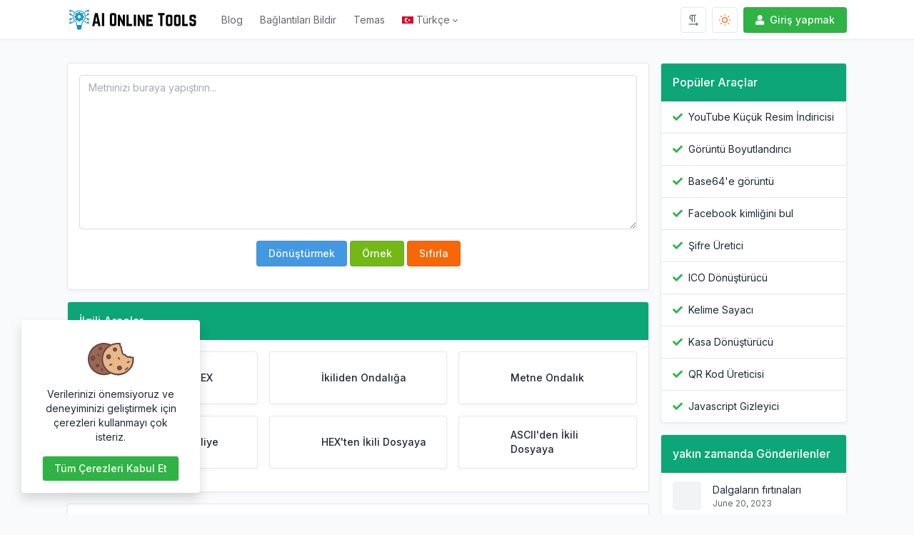

--- FILE ---
content_type: text/html; charset=UTF-8
request_url: https://aionlinetools.com/tr/binary-to-octal
body_size: 15159
content:
<!DOCTYPE html>
<html lang="tr" dir="ltr">
    <head>
        <meta charset="utf-8">
        <meta name="viewport" content="width=device-width, initial-scale=1">

                   <title>İkiliden Sekizliye - AiOnlineTools</title>
                
        <link rel="shortcut icon" href="https://aionlinetools.com/components/storage/app/public/photos/1/aionlinetools-fav.png"/>

        <meta name="description" content="It is a long established fact that a reader will be distracted by the readable content of a page when looking at its layout." />
        <meta name="robots" content="follow, index, max-snippet:-1, max-video-preview:-1, max-image-preview:large" />
        <link rel="canonical" href="https://aionlinetools.com/tr/binary-to-octal" />
        <meta property="og:locale" content="tr_TR">
        <meta property="og:type" content="website">
        <meta property="og:title" content="İkiliden Sekizliye">
        <meta property="og:description" content="It is a long established fact that a reader will be distracted by the readable content of a page when looking at its layout.">
        <meta property="og:url" content="https://aionlinetools.com/tr/binary-to-octal">
        <meta property="og:site_name" content="İkiliden Sekizliye">
        <meta property="og:updated_time" content="2023-06-20T04:48:49+00:00">
        <meta property="og:image" content="https://aionlinetools.com/assets/img/nastuh.jpg">
        <meta property="og:image:secure_url" content="https://aionlinetools.com/assets/img/nastuh.jpg">
        <meta property="og:image:width" content="1200">
        <meta property="og:image:height" content="801">
        <meta property="og:image:alt" content="İkiliden Sekizliye">
        <meta property="og:image:type" content="jpg">
        
        
                
        <meta name="twitter:card" content="summary_large_image">
        <meta name="twitter:image" content="https://aionlinetools.com/assets/img/nastuh.jpg">
        
                  <link rel="alternate" hreflang="ar" href="https://aionlinetools.com/ar/binary-to-octal" />
                  <link rel="alternate" hreflang="de" href="https://aionlinetools.com/de/binary-to-octal" />
                  <link rel="alternate" hreflang="en" href="https://aionlinetools.com/binary-to-octal" />
                  <link rel="alternate" hreflang="es" href="https://aionlinetools.com/es/binary-to-octal" />
                  <link rel="alternate" hreflang="fr" href="https://aionlinetools.com/fr/binary-to-octal" />
                  <link rel="alternate" hreflang="it" href="https://aionlinetools.com/it/binary-to-octal" />
                  <link rel="alternate" hreflang="pt" href="https://aionlinetools.com/pt/binary-to-octal" />
                  <link rel="alternate" hreflang="ru" href="https://aionlinetools.com/ru/binary-to-octal" />
                  <link rel="alternate" hreflang="tr" href="https://aionlinetools.com/tr/binary-to-octal" />
                  <link rel="alternate" hreflang="vi" href="https://aionlinetools.com/vi/binary-to-octal" />
        
        
        <!-- Pace -->
        <script src="https://aionlinetools.com/assets/js/pace.min.js"></script>

        <link rel="stylesheet" href="https://aionlinetools.com/assets/css/pace-theme-default.min.css">

        
                  <!-- Aweet Alert 2 -->
          <link href="https://aionlinetools.com/assets/css/sweetalert2.min.css" rel="stylesheet">
        
        <!-- Font Awesome -->
        <link type="text/css" href="https://aionlinetools.com/assets/css/fontawesome.min.css" rel="stylesheet">

        <!-- jQuery -->
        <script src="https://aionlinetools.com/assets/js/jquery.min.js"></script>

        <!-- Theme CSS -->
        <link type="text/css" href="https://aionlinetools.com/assets/css/main.ltr.min.css" rel="stylesheet">

        <!-- Custom CSS -->
        <link type="text/css" href="https://aionlinetools.com/assets/css/custom.ltr.css" rel="stylesheet">
        
        
          <link rel="stylesheet" href="https://fonts.googleapis.com/css?family=Inter">

          <style>
            body, .card .card-body {
              font-family: Inter !important;
            }
          </style>

        
        
        <style >[wire\:loading], [wire\:loading\.delay], [wire\:loading\.inline-block], [wire\:loading\.inline], [wire\:loading\.block], [wire\:loading\.flex], [wire\:loading\.table], [wire\:loading\.grid], [wire\:loading\.inline-flex] {display: none;}[wire\:loading\.delay\.shortest], [wire\:loading\.delay\.shorter], [wire\:loading\.delay\.short], [wire\:loading\.delay\.long], [wire\:loading\.delay\.longer], [wire\:loading\.delay\.longest] {display:none;}[wire\:offline] {display: none;}[wire\:dirty]:not(textarea):not(input):not(select) {display: none;}input:-webkit-autofill, select:-webkit-autofill, textarea:-webkit-autofill {animation-duration: 50000s;animation-name: livewireautofill;}@keyframes livewireautofill { from {} }</style>

    </head>
    <body class="antialiased ">

                  <div wire:id="ONIxZI9rgsp3urj1pJd1" wire:initial-data="{&quot;fingerprint&quot;:{&quot;id&quot;:&quot;ONIxZI9rgsp3urj1pJd1&quot;,&quot;name&quot;:&quot;frontend.pages&quot;,&quot;locale&quot;:&quot;tr&quot;,&quot;path&quot;:&quot;tr\/binary-to-octal&quot;,&quot;method&quot;:&quot;GET&quot;,&quot;v&quot;:&quot;acj&quot;},&quot;effects&quot;:{&quot;listeners&quot;:[]},&quot;serverMemo&quot;:{&quot;children&quot;:{&quot;l2704989713-64&quot;:{&quot;id&quot;:&quot;XghnRu4hLWuo2UyKq2nY&quot;,&quot;tag&quot;:&quot;div&quot;}},&quot;errors&quot;:[],&quot;htmlHash&quot;:&quot;52a6db8c&quot;,&quot;data&quot;:{&quot;email&quot;:null,&quot;password&quot;:null,&quot;password_confirmation&quot;:null,&quot;token&quot;:null,&quot;fullname&quot;:null,&quot;remember_me&quot;:null,&quot;page&quot;:[],&quot;pageTrans&quot;:[],&quot;siteTitle&quot;:&quot;AiOnlineTools&quot;,&quot;general&quot;:[],&quot;profile&quot;:[],&quot;menus&quot;:[{&quot;id&quot;:51,&quot;text&quot;:&quot;Blog&quot;,&quot;url&quot;:&quot;blog&quot;,&quot;menu_items&quot;:&quot;#&quot;,&quot;icon&quot;:null,&quot;type&quot;:&quot;link&quot;,&quot;class&quot;:null,&quot;parent_id&quot;:0,&quot;sort&quot;:1,&quot;created_at&quot;:&quot;2023-06-20T04:48:50.000000Z&quot;,&quot;updated_at&quot;:&quot;2023-06-20T05:47:46.000000Z&quot;,&quot;children&quot;:[]},{&quot;id&quot;:52,&quot;text&quot;:&quot;Report Links&quot;,&quot;url&quot;:&quot;report&quot;,&quot;menu_items&quot;:&quot;#&quot;,&quot;icon&quot;:null,&quot;type&quot;:&quot;link&quot;,&quot;class&quot;:null,&quot;parent_id&quot;:0,&quot;sort&quot;:2,&quot;created_at&quot;:&quot;2023-06-20T04:48:50.000000Z&quot;,&quot;updated_at&quot;:&quot;2023-06-20T05:47:46.000000Z&quot;,&quot;children&quot;:[]},{&quot;id&quot;:53,&quot;text&quot;:&quot;Contact&quot;,&quot;url&quot;:&quot;contact&quot;,&quot;menu_items&quot;:&quot;#&quot;,&quot;icon&quot;:null,&quot;type&quot;:&quot;link&quot;,&quot;class&quot;:null,&quot;parent_id&quot;:0,&quot;sort&quot;:3,&quot;created_at&quot;:&quot;2023-06-20T04:48:50.000000Z&quot;,&quot;updated_at&quot;:&quot;2023-06-20T05:47:46.000000Z&quot;,&quot;children&quot;:[]}],&quot;header&quot;:[],&quot;footer&quot;:[],&quot;captcha&quot;:[],&quot;notice&quot;:[],&quot;supported_sites&quot;:null,&quot;advanced&quot;:[],&quot;advertisement&quot;:[],&quot;socials&quot;:[{&quot;id&quot;:1,&quot;name&quot;:&quot;facebook&quot;,&quot;url&quot;:&quot;https:\/\/www.facebook.com\/themeluxury&quot;,&quot;created_at&quot;:&quot;2023-06-20T04:48:50.000000Z&quot;,&quot;updated_at&quot;:&quot;2023-06-20T05:51:32.000000Z&quot;}],&quot;twitter&quot;:null,&quot;recent_posts&quot;:[{&quot;id&quot;:20,&quot;slug&quot;:&quot;the-storms-of-the-waves&quot;,&quot;type&quot;:&quot;post&quot;,&quot;featured_image&quot;:&quot;https:\/\/aionlinetools.com\/assets\/img\/nastuh.jpg&quot;,&quot;tool_name&quot;:null,&quot;icon_image&quot;:null,&quot;custom_tool_link&quot;:null,&quot;post_status&quot;:true,&quot;page_status&quot;:true,&quot;tool_status&quot;:true,&quot;ads_status&quot;:true,&quot;popular&quot;:true,&quot;position&quot;:1,&quot;category_id&quot;:null,&quot;created_at&quot;:&quot;2023-06-20T04:48:48.000000Z&quot;,&quot;updated_at&quot;:&quot;2023-06-20T04:48:48.000000Z&quot;,&quot;page_title&quot;:&quot;Dalgalar\u0131n f\u0131rt\u0131nalar\u0131&quot;,&quot;title&quot;:&quot;Dalgalar\u0131n f\u0131rt\u0131nalar\u0131&quot;,&quot;locale&quot;:&quot;tr&quot;,&quot;subtitle&quot;:&quot;En son haberlerden haberdar olun&quot;,&quot;short_description&quot;:&quot;It is a long established fact that a reader will be distracted by the readable content of a page when looking at its layout.&quot;,&quot;description&quot;:&quot;Aenean felis purus, aliquet vel malesuada egestas, iaculis ut odio. Sed posuere cursus fermentum. Aliquam erat volutpat. Aenean efficitur nunc ac lectus pretium, ut semper odio mattis. Aliquam sit amet sapien libero. Sed facilisis bibendum enim.&quot;,&quot;translations&quot;:[{&quot;id&quot;:91,&quot;locale&quot;:&quot;ar&quot;,&quot;page_title&quot;:&quot;\u0639\u0648\u0627\u0635\u0641 \u0627\u0644\u0627\u0645\u0648\u0627\u062c&quot;,&quot;title&quot;:&quot;\u0639\u0648\u0627\u0635\u0641 \u0627\u0644\u0627\u0645\u0648\u0627\u062c&quot;,&quot;subtitle&quot;:&quot;&quot;,&quot;short_description&quot;:&quot;It is a long established fact that a reader will be distracted by the readable content of a page when looking at its layout.&quot;,&quot;description&quot;:&quot;Aenean felis purus, aliquet vel malesuada egestas, iaculis ut odio. Sed posuere cursus fermentum. Aliquam erat volutpat. Aenean efficitur nunc ac lectus pretium, ut semper odio mattis. Aliquam sit amet sapien libero. Sed facilisis bibendum enim.&quot;,&quot;page_id&quot;:20,&quot;created_at&quot;:null,&quot;updated_at&quot;:null},{&quot;id&quot;:92,&quot;locale&quot;:&quot;de&quot;,&quot;page_title&quot;:&quot;Die St\u00fcrme der Wellen&quot;,&quot;title&quot;:&quot;Die St\u00fcrme der Wellen&quot;,&quot;subtitle&quot;:&quot;Bleiben Sie auf dem Laufenden mit den neuesten Nachrichten&quot;,&quot;short_description&quot;:&quot;It is a long established fact that a reader will be distracted by the readable content of a page when looking at its layout.&quot;,&quot;description&quot;:&quot;Aenean felis purus, aliquet vel malesuada egestas, iaculis ut odio. Sed posuere cursus fermentum. Aliquam erat volutpat. Aenean efficitur nunc ac lectus pretium, ut semper odio mattis. Aliquam sit amet sapien libero. Sed facilisis bibendum enim.&quot;,&quot;page_id&quot;:20,&quot;created_at&quot;:null,&quot;updated_at&quot;:null},{&quot;id&quot;:93,&quot;locale&quot;:&quot;en&quot;,&quot;page_title&quot;:&quot;The storms of the waves&quot;,&quot;title&quot;:&quot;The storms of the waves&quot;,&quot;subtitle&quot;:&quot;Stay up to date with the latest news&quot;,&quot;short_description&quot;:&quot;It is a long established fact that a reader will be distracted by the readable content of a page when looking at its layout.&quot;,&quot;description&quot;:&quot;Aenean felis purus, aliquet vel malesuada egestas, iaculis ut odio. Sed posuere cursus fermentum. Aliquam erat volutpat. Aenean efficitur nunc ac lectus pretium, ut semper odio mattis. Aliquam sit amet sapien libero. Sed facilisis bibendum enim.&quot;,&quot;page_id&quot;:20,&quot;created_at&quot;:null,&quot;updated_at&quot;:null},{&quot;id&quot;:94,&quot;locale&quot;:&quot;es&quot;,&quot;page_title&quot;:&quot;Las tormentas de las olas&quot;,&quot;title&quot;:&quot;Las tormentas de las olas&quot;,&quot;subtitle&quot;:&quot;Mant\u00e9ngase al d\u00eda con las \u00faltimas noticias&quot;,&quot;short_description&quot;:&quot;It is a long established fact that a reader will be distracted by the readable content of a page when looking at its layout.&quot;,&quot;description&quot;:&quot;Aenean felis purus, aliquet vel malesuada egestas, iaculis ut odio. Sed posuere cursus fermentum. Aliquam erat volutpat. Aenean efficitur nunc ac lectus pretium, ut semper odio mattis. Aliquam sit amet sapien libero. Sed facilisis bibendum enim.&quot;,&quot;page_id&quot;:20,&quot;created_at&quot;:null,&quot;updated_at&quot;:null},{&quot;id&quot;:95,&quot;locale&quot;:&quot;fr&quot;,&quot;page_title&quot;:&quot;Les temp\u00eates des vagues&quot;,&quot;title&quot;:&quot;Les temp\u00eates des vagues&quot;,&quot;subtitle&quot;:&quot;Restez \u00e0 jour avec les derni\u00e8res nouvelles&quot;,&quot;short_description&quot;:&quot;It is a long established fact that a reader will be distracted by the readable content of a page when looking at its layout.&quot;,&quot;description&quot;:&quot;Aenean felis purus, aliquet vel malesuada egestas, iaculis ut odio. Sed posuere cursus fermentum. Aliquam erat volutpat. Aenean efficitur nunc ac lectus pretium, ut semper odio mattis. Aliquam sit amet sapien libero. Sed facilisis bibendum enim.&quot;,&quot;page_id&quot;:20,&quot;created_at&quot;:null,&quot;updated_at&quot;:null},{&quot;id&quot;:96,&quot;locale&quot;:&quot;it&quot;,&quot;page_title&quot;:&quot;Le tempeste delle onde&quot;,&quot;title&quot;:&quot;Le tempeste delle onde&quot;,&quot;subtitle&quot;:&quot;Rimani aggiornato con le ultime novit\u00e0&quot;,&quot;short_description&quot;:&quot;It is a long established fact that a reader will be distracted by the readable content of a page when looking at its layout.&quot;,&quot;description&quot;:&quot;Aenean felis purus, aliquet vel malesuada egestas, iaculis ut odio. Sed posuere cursus fermentum. Aliquam erat volutpat. Aenean efficitur nunc ac lectus pretium, ut semper odio mattis. Aliquam sit amet sapien libero. Sed facilisis bibendum enim.&quot;,&quot;page_id&quot;:20,&quot;created_at&quot;:null,&quot;updated_at&quot;:null},{&quot;id&quot;:97,&quot;locale&quot;:&quot;pt&quot;,&quot;page_title&quot;:&quot;As tempestades das ondas&quot;,&quot;title&quot;:&quot;As tempestades das ondas&quot;,&quot;subtitle&quot;:&quot;Fique por dentro das \u00faltimas not\u00edcias&quot;,&quot;short_description&quot;:&quot;It is a long established fact that a reader will be distracted by the readable content of a page when looking at its layout.&quot;,&quot;description&quot;:&quot;Aenean felis purus, aliquet vel malesuada egestas, iaculis ut odio. Sed posuere cursus fermentum. Aliquam erat volutpat. Aenean efficitur nunc ac lectus pretium, ut semper odio mattis. Aliquam sit amet sapien libero. Sed facilisis bibendum enim.&quot;,&quot;page_id&quot;:20,&quot;created_at&quot;:null,&quot;updated_at&quot;:null},{&quot;id&quot;:98,&quot;locale&quot;:&quot;ru&quot;,&quot;page_title&quot;:&quot;\u0428\u0442\u043e\u0440\u043c\u044b \u0432\u043e\u043b\u043d&quot;,&quot;title&quot;:&quot;\u0428\u0442\u043e\u0440\u043c\u044b \u0432\u043e\u043b\u043d&quot;,&quot;subtitle&quot;:&quot;\u0411\u0443\u0434\u044c\u0442\u0435 \u0432 \u043a\u0443\u0440\u0441\u0435 \u043f\u043e\u0441\u043b\u0435\u0434\u043d\u0438\u0445 \u043d\u043e\u0432\u043e\u0441\u0442\u0435\u0439&quot;,&quot;short_description&quot;:&quot;It is a long established fact that a reader will be distracted by the readable content of a page when looking at its layout.&quot;,&quot;description&quot;:&quot;Aenean felis purus, aliquet vel malesuada egestas, iaculis ut odio. Sed posuere cursus fermentum. Aliquam erat volutpat. Aenean efficitur nunc ac lectus pretium, ut semper odio mattis. Aliquam sit amet sapien libero. Sed facilisis bibendum enim.&quot;,&quot;page_id&quot;:20,&quot;created_at&quot;:null,&quot;updated_at&quot;:null},{&quot;id&quot;:99,&quot;locale&quot;:&quot;tr&quot;,&quot;page_title&quot;:&quot;Dalgalar\u0131n f\u0131rt\u0131nalar\u0131&quot;,&quot;title&quot;:&quot;Dalgalar\u0131n f\u0131rt\u0131nalar\u0131&quot;,&quot;subtitle&quot;:&quot;En son haberlerden haberdar olun&quot;,&quot;short_description&quot;:&quot;It is a long established fact that a reader will be distracted by the readable content of a page when looking at its layout.&quot;,&quot;description&quot;:&quot;Aenean felis purus, aliquet vel malesuada egestas, iaculis ut odio. Sed posuere cursus fermentum. Aliquam erat volutpat. Aenean efficitur nunc ac lectus pretium, ut semper odio mattis. Aliquam sit amet sapien libero. Sed facilisis bibendum enim.&quot;,&quot;page_id&quot;:20,&quot;created_at&quot;:null,&quot;updated_at&quot;:null},{&quot;id&quot;:100,&quot;locale&quot;:&quot;vi&quot;,&quot;page_title&quot;:&quot;Nh\u1eefng c\u01a1n b\u00e3o c\u1ee7a s\u00f3ng&quot;,&quot;title&quot;:&quot;Nh\u1eefng c\u01a1n b\u00e3o c\u1ee7a s\u00f3ng&quot;,&quot;subtitle&quot;:&quot;Lu\u00f4n c\u1eadp nh\u1eadt nh\u1eefng tin t\u1ee9c m\u1edbi nh\u1ea5t&quot;,&quot;short_description&quot;:&quot;It is a long established fact that a reader will be distracted by the readable content of a page when looking at its layout.&quot;,&quot;description&quot;:&quot;Aenean felis purus, aliquet vel malesuada egestas, iaculis ut odio. Sed posuere cursus fermentum. Aliquam erat volutpat. Aenean efficitur nunc ac lectus pretium, ut semper odio mattis. Aliquam sit amet sapien libero. Sed facilisis bibendum enim.&quot;,&quot;page_id&quot;:20,&quot;created_at&quot;:null,&quot;updated_at&quot;:null}]},{&quot;id&quot;:19,&quot;slug&quot;:&quot;lovely-and-cosy-apartment&quot;,&quot;type&quot;:&quot;post&quot;,&quot;featured_image&quot;:&quot;https:\/\/aionlinetools.com\/assets\/img\/nastuh.jpg&quot;,&quot;tool_name&quot;:null,&quot;icon_image&quot;:null,&quot;custom_tool_link&quot;:null,&quot;post_status&quot;:true,&quot;page_status&quot;:true,&quot;tool_status&quot;:true,&quot;ads_status&quot;:true,&quot;popular&quot;:true,&quot;position&quot;:1,&quot;category_id&quot;:null,&quot;created_at&quot;:&quot;2023-06-20T04:48:48.000000Z&quot;,&quot;updated_at&quot;:&quot;2023-06-20T04:48:48.000000Z&quot;,&quot;page_title&quot;:&quot;G\u00fczel ve rahat daire&quot;,&quot;title&quot;:&quot;G\u00fczel ve rahat daire&quot;,&quot;locale&quot;:&quot;tr&quot;,&quot;subtitle&quot;:&quot;En son haberlerden haberdar olun&quot;,&quot;short_description&quot;:&quot;It is a long established fact that a reader will be distracted by the readable content of a page when looking at its layout.&quot;,&quot;description&quot;:&quot;Aenean felis purus, aliquet vel malesuada egestas, iaculis ut odio. Sed posuere cursus fermentum. Aliquam erat volutpat. Aenean efficitur nunc ac lectus pretium, ut semper odio mattis. Aliquam sit amet sapien libero. Sed facilisis bibendum enim.&quot;,&quot;translations&quot;:[{&quot;id&quot;:81,&quot;locale&quot;:&quot;ar&quot;,&quot;page_title&quot;:&quot;\u0634\u0642\u0629 \u062c\u0645\u064a\u0644\u0629 \u0648\u0645\u0631\u064a\u062d\u0629&quot;,&quot;title&quot;:&quot;\u0634\u0642\u0629 \u062c\u0645\u064a\u0644\u0629 \u0648\u0645\u0631\u064a\u062d\u0629&quot;,&quot;subtitle&quot;:&quot;&quot;,&quot;short_description&quot;:&quot;It is a long established fact that a reader will be distracted by the readable content of a page when looking at its layout.&quot;,&quot;description&quot;:&quot;Aenean felis purus, aliquet vel malesuada egestas, iaculis ut odio. Sed posuere cursus fermentum. Aliquam erat volutpat. Aenean efficitur nunc ac lectus pretium, ut semper odio mattis. Aliquam sit amet sapien libero. Sed facilisis bibendum enim.&quot;,&quot;page_id&quot;:19,&quot;created_at&quot;:null,&quot;updated_at&quot;:null},{&quot;id&quot;:82,&quot;locale&quot;:&quot;de&quot;,&quot;page_title&quot;:&quot;Sch\u00f6ne und gem\u00fctliche Wohnung&quot;,&quot;title&quot;:&quot;Sch\u00f6ne und gem\u00fctliche Wohnung&quot;,&quot;subtitle&quot;:&quot;Bleiben Sie auf dem Laufenden mit den neuesten Nachrichten&quot;,&quot;short_description&quot;:&quot;It is a long established fact that a reader will be distracted by the readable content of a page when looking at its layout.&quot;,&quot;description&quot;:&quot;Aenean felis purus, aliquet vel malesuada egestas, iaculis ut odio. Sed posuere cursus fermentum. Aliquam erat volutpat. Aenean efficitur nunc ac lectus pretium, ut semper odio mattis. Aliquam sit amet sapien libero. Sed facilisis bibendum enim.&quot;,&quot;page_id&quot;:19,&quot;created_at&quot;:null,&quot;updated_at&quot;:null},{&quot;id&quot;:83,&quot;locale&quot;:&quot;en&quot;,&quot;page_title&quot;:null,&quot;title&quot;:&quot;Lovely and cosy apartment&quot;,&quot;subtitle&quot;:&quot;Stay up to date with the latest news&quot;,&quot;short_description&quot;:&quot;It is a long established fact that a reader will be distracted by the readable content of a page when looking at its layout.&quot;,&quot;description&quot;:&quot;Aenean felis purus, aliquet vel malesuada egestas, iaculis ut odio. Sed posuere cursus fermentum. Aliquam erat volutpat. Aenean efficitur nunc ac lectus pretium, ut semper odio mattis. Aliquam sit amet sapien libero. Sed facilisis bibendum enim.&quot;,&quot;page_id&quot;:19,&quot;created_at&quot;:null,&quot;updated_at&quot;:null},{&quot;id&quot;:84,&quot;locale&quot;:&quot;es&quot;,&quot;page_title&quot;:&quot;Apartamento encantador y acogedor&quot;,&quot;title&quot;:&quot;Apartamento encantador y acogedor&quot;,&quot;subtitle&quot;:&quot;Mant\u00e9ngase al d\u00eda con las \u00faltimas noticias&quot;,&quot;short_description&quot;:&quot;It is a long established fact that a reader will be distracted by the readable content of a page when looking at its layout.&quot;,&quot;description&quot;:&quot;Aenean felis purus, aliquet vel malesuada egestas, iaculis ut odio. Sed posuere cursus fermentum. Aliquam erat volutpat. Aenean efficitur nunc ac lectus pretium, ut semper odio mattis. Aliquam sit amet sapien libero. Sed facilisis bibendum enim.&quot;,&quot;page_id&quot;:19,&quot;created_at&quot;:null,&quot;updated_at&quot;:null},{&quot;id&quot;:85,&quot;locale&quot;:&quot;fr&quot;,&quot;page_title&quot;:&quot;Appartement charmant et confortable&quot;,&quot;title&quot;:&quot;Appartement charmant et confortable&quot;,&quot;subtitle&quot;:&quot;Restez \u00e0 jour avec les derni\u00e8res nouvelles&quot;,&quot;short_description&quot;:&quot;It is a long established fact that a reader will be distracted by the readable content of a page when looking at its layout.&quot;,&quot;description&quot;:&quot;Aenean felis purus, aliquet vel malesuada egestas, iaculis ut odio. Sed posuere cursus fermentum. Aliquam erat volutpat. Aenean efficitur nunc ac lectus pretium, ut semper odio mattis. Aliquam sit amet sapien libero. Sed facilisis bibendum enim.&quot;,&quot;page_id&quot;:19,&quot;created_at&quot;:null,&quot;updated_at&quot;:null},{&quot;id&quot;:86,&quot;locale&quot;:&quot;it&quot;,&quot;page_title&quot;:&quot;Appartamento carino e accogliente&quot;,&quot;title&quot;:&quot;Appartamento carino e accogliente&quot;,&quot;subtitle&quot;:&quot;Rimani aggiornato con le ultime novit\u00e0&quot;,&quot;short_description&quot;:&quot;It is a long established fact that a reader will be distracted by the readable content of a page when looking at its layout.&quot;,&quot;description&quot;:&quot;Aenean felis purus, aliquet vel malesuada egestas, iaculis ut odio. Sed posuere cursus fermentum. Aliquam erat volutpat. Aenean efficitur nunc ac lectus pretium, ut semper odio mattis. Aliquam sit amet sapien libero. Sed facilisis bibendum enim.&quot;,&quot;page_id&quot;:19,&quot;created_at&quot;:null,&quot;updated_at&quot;:null},{&quot;id&quot;:87,&quot;locale&quot;:&quot;pt&quot;,&quot;page_title&quot;:&quot;Apartamento lindo e aconchegante&quot;,&quot;title&quot;:&quot;Apartamento lindo e aconchegante&quot;,&quot;subtitle&quot;:&quot;Fique por dentro das \u00faltimas not\u00edcias&quot;,&quot;short_description&quot;:&quot;It is a long established fact that a reader will be distracted by the readable content of a page when looking at its layout.&quot;,&quot;description&quot;:&quot;Aenean felis purus, aliquet vel malesuada egestas, iaculis ut odio. Sed posuere cursus fermentum. Aliquam erat volutpat. Aenean efficitur nunc ac lectus pretium, ut semper odio mattis. Aliquam sit amet sapien libero. Sed facilisis bibendum enim.&quot;,&quot;page_id&quot;:19,&quot;created_at&quot;:null,&quot;updated_at&quot;:null},{&quot;id&quot;:88,&quot;locale&quot;:&quot;ru&quot;,&quot;page_title&quot;:&quot;\u041f\u0440\u0435\u043a\u0440\u0430\u0441\u043d\u0430\u044f \u0438 \u0443\u044e\u0442\u043d\u0430\u044f \u043a\u0432\u0430\u0440\u0442\u0438\u0440\u0430&quot;,&quot;title&quot;:&quot;\u041f\u0440\u0435\u043a\u0440\u0430\u0441\u043d\u0430\u044f \u0438 \u0443\u044e\u0442\u043d\u0430\u044f \u043a\u0432\u0430\u0440\u0442\u0438\u0440\u0430&quot;,&quot;subtitle&quot;:&quot;\u0411\u0443\u0434\u044c\u0442\u0435 \u0432 \u043a\u0443\u0440\u0441\u0435 \u043f\u043e\u0441\u043b\u0435\u0434\u043d\u0438\u0445 \u043d\u043e\u0432\u043e\u0441\u0442\u0435\u0439&quot;,&quot;short_description&quot;:&quot;It is a long established fact that a reader will be distracted by the readable content of a page when looking at its layout.&quot;,&quot;description&quot;:&quot;Aenean felis purus, aliquet vel malesuada egestas, iaculis ut odio. Sed posuere cursus fermentum. Aliquam erat volutpat. Aenean efficitur nunc ac lectus pretium, ut semper odio mattis. Aliquam sit amet sapien libero. Sed facilisis bibendum enim.&quot;,&quot;page_id&quot;:19,&quot;created_at&quot;:null,&quot;updated_at&quot;:null},{&quot;id&quot;:89,&quot;locale&quot;:&quot;tr&quot;,&quot;page_title&quot;:&quot;G\u00fczel ve rahat daire&quot;,&quot;title&quot;:&quot;G\u00fczel ve rahat daire&quot;,&quot;subtitle&quot;:&quot;En son haberlerden haberdar olun&quot;,&quot;short_description&quot;:&quot;It is a long established fact that a reader will be distracted by the readable content of a page when looking at its layout.&quot;,&quot;description&quot;:&quot;Aenean felis purus, aliquet vel malesuada egestas, iaculis ut odio. Sed posuere cursus fermentum. Aliquam erat volutpat. Aenean efficitur nunc ac lectus pretium, ut semper odio mattis. Aliquam sit amet sapien libero. Sed facilisis bibendum enim.&quot;,&quot;page_id&quot;:19,&quot;created_at&quot;:null,&quot;updated_at&quot;:null},{&quot;id&quot;:90,&quot;locale&quot;:&quot;vi&quot;,&quot;page_title&quot;:&quot;C\u0103n h\u1ed9 xinh x\u1eafn v\u00e0 \u1ea5m c\u00fang&quot;,&quot;title&quot;:&quot;C\u0103n h\u1ed9 xinh x\u1eafn v\u00e0 \u1ea5m c\u00fang&quot;,&quot;subtitle&quot;:&quot;Lu\u00f4n c\u1eadp nh\u1eadt nh\u1eefng tin t\u1ee9c m\u1edbi nh\u1ea5t&quot;,&quot;short_description&quot;:&quot;It is a long established fact that a reader will be distracted by the readable content of a page when looking at its layout.&quot;,&quot;description&quot;:&quot;Aenean felis purus, aliquet vel malesuada egestas, iaculis ut odio. Sed posuere cursus fermentum. Aliquam erat volutpat. Aenean efficitur nunc ac lectus pretium, ut semper odio mattis. Aliquam sit amet sapien libero. Sed facilisis bibendum enim.&quot;,&quot;page_id&quot;:19,&quot;created_at&quot;:null,&quot;updated_at&quot;:null}]},{&quot;id&quot;:18,&quot;slug&quot;:&quot;where-can-i-get-some&quot;,&quot;type&quot;:&quot;post&quot;,&quot;featured_image&quot;:&quot;https:\/\/aionlinetools.com\/assets\/img\/nastuh.jpg&quot;,&quot;tool_name&quot;:null,&quot;icon_image&quot;:null,&quot;custom_tool_link&quot;:null,&quot;post_status&quot;:true,&quot;page_status&quot;:true,&quot;tool_status&quot;:true,&quot;ads_status&quot;:true,&quot;popular&quot;:true,&quot;position&quot;:1,&quot;category_id&quot;:null,&quot;created_at&quot;:&quot;2023-06-20T04:48:48.000000Z&quot;,&quot;updated_at&quot;:&quot;2023-06-20T04:48:48.000000Z&quot;,&quot;page_title&quot;:&quot;Nereden Bulabilirim?&quot;,&quot;title&quot;:&quot;Nereden Bulabilirim?&quot;,&quot;locale&quot;:&quot;tr&quot;,&quot;subtitle&quot;:&quot;En son haberlerden haberdar olun&quot;,&quot;short_description&quot;:&quot;It is a long established fact that a reader will be distracted by the readable content of a page when looking at its layout.&quot;,&quot;description&quot;:&quot;Aenean felis purus, aliquet vel malesuada egestas, iaculis ut odio. Sed posuere cursus fermentum. Aliquam erat volutpat. Aenean efficitur nunc ac lectus pretium, ut semper odio mattis. Aliquam sit amet sapien libero. Sed facilisis bibendum enim.&quot;,&quot;translations&quot;:[{&quot;id&quot;:71,&quot;locale&quot;:&quot;ar&quot;,&quot;page_title&quot;:&quot;\u0645\u0627 \u0623\u0635\u0644\u0647 \u061f&quot;,&quot;title&quot;:&quot;\u0645\u0627 \u0623\u0635\u0644\u0647 \u061f&quot;,&quot;subtitle&quot;:&quot;&quot;,&quot;short_description&quot;:&quot;It is a long established fact that a reader will be distracted by the readable content of a page when looking at its layout.&quot;,&quot;description&quot;:&quot;Aenean felis purus, aliquet vel malesuada egestas, iaculis ut odio. Sed posuere cursus fermentum. Aliquam erat volutpat. Aenean efficitur nunc ac lectus pretium, ut semper odio mattis. Aliquam sit amet sapien libero. Sed facilisis bibendum enim.&quot;,&quot;page_id&quot;:18,&quot;created_at&quot;:null,&quot;updated_at&quot;:null},{&quot;id&quot;:72,&quot;locale&quot;:&quot;de&quot;,&quot;page_title&quot;:&quot;Wo kann ich es kriegen?&quot;,&quot;title&quot;:&quot;Wo kann ich es kriegen?&quot;,&quot;subtitle&quot;:&quot;Bleiben Sie auf dem Laufenden mit den neuesten Nachrichten&quot;,&quot;short_description&quot;:&quot;It is a long established fact that a reader will be distracted by the readable content of a page when looking at its layout.&quot;,&quot;description&quot;:&quot;Aenean felis purus, aliquet vel malesuada egestas, iaculis ut odio. Sed posuere cursus fermentum. Aliquam erat volutpat. Aenean efficitur nunc ac lectus pretium, ut semper odio mattis. Aliquam sit amet sapien libero. Sed facilisis bibendum enim.&quot;,&quot;page_id&quot;:18,&quot;created_at&quot;:null,&quot;updated_at&quot;:null},{&quot;id&quot;:73,&quot;locale&quot;:&quot;en&quot;,&quot;page_title&quot;:null,&quot;title&quot;:&quot;Where can I get some?&quot;,&quot;subtitle&quot;:&quot;Stay up to date with the latest news&quot;,&quot;short_description&quot;:&quot;It is a long established fact that a reader will be distracted by the readable content of a page when looking at its layout.&quot;,&quot;description&quot;:&quot;Aenean felis purus, aliquet vel malesuada egestas, iaculis ut odio. Sed posuere cursus fermentum. Aliquam erat volutpat. Aenean efficitur nunc ac lectus pretium, ut semper odio mattis. Aliquam sit amet sapien libero. Sed facilisis bibendum enim.&quot;,&quot;page_id&quot;:18,&quot;created_at&quot;:null,&quot;updated_at&quot;:null},{&quot;id&quot;:74,&quot;locale&quot;:&quot;es&quot;,&quot;page_title&quot;:&quot;\u00bfD\u00f3nde puedo conseguirlo?&quot;,&quot;title&quot;:&quot;\u00bfD\u00f3nde puedo conseguirlo?&quot;,&quot;subtitle&quot;:&quot;Mant\u00e9ngase al d\u00eda con las \u00faltimas noticias&quot;,&quot;short_description&quot;:&quot;It is a long established fact that a reader will be distracted by the readable content of a page when looking at its layout.&quot;,&quot;description&quot;:&quot;Aenean felis purus, aliquet vel malesuada egestas, iaculis ut odio. Sed posuere cursus fermentum. Aliquam erat volutpat. Aenean efficitur nunc ac lectus pretium, ut semper odio mattis. Aliquam sit amet sapien libero. Sed facilisis bibendum enim.&quot;,&quot;page_id&quot;:18,&quot;created_at&quot;:null,&quot;updated_at&quot;:null},{&quot;id&quot;:75,&quot;locale&quot;:&quot;fr&quot;,&quot;page_title&quot;:&quot;O\u00f9 puis-je m&#039;en procurer?&quot;,&quot;title&quot;:&quot;O\u00f9 puis-je m&#039;en procurer?&quot;,&quot;subtitle&quot;:&quot;Restez \u00e0 jour avec les derni\u00e8res nouvelles&quot;,&quot;short_description&quot;:&quot;It is a long established fact that a reader will be distracted by the readable content of a page when looking at its layout.&quot;,&quot;description&quot;:&quot;Aenean felis purus, aliquet vel malesuada egestas, iaculis ut odio. Sed posuere cursus fermentum. Aliquam erat volutpat. Aenean efficitur nunc ac lectus pretium, ut semper odio mattis. Aliquam sit amet sapien libero. Sed facilisis bibendum enim.&quot;,&quot;page_id&quot;:18,&quot;created_at&quot;:null,&quot;updated_at&quot;:null},{&quot;id&quot;:76,&quot;locale&quot;:&quot;it&quot;,&quot;page_title&quot;:&quot;Dove posso trovarlo?&quot;,&quot;title&quot;:&quot;Dove posso trovarlo?&quot;,&quot;subtitle&quot;:&quot;Rimani aggiornato con le ultime novit\u00e0&quot;,&quot;short_description&quot;:&quot;It is a long established fact that a reader will be distracted by the readable content of a page when looking at its layout.&quot;,&quot;description&quot;:&quot;Aenean felis purus, aliquet vel malesuada egestas, iaculis ut odio. Sed posuere cursus fermentum. Aliquam erat volutpat. Aenean efficitur nunc ac lectus pretium, ut semper odio mattis. Aliquam sit amet sapien libero. Sed facilisis bibendum enim.&quot;,&quot;page_id&quot;:18,&quot;created_at&quot;:null,&quot;updated_at&quot;:null},{&quot;id&quot;:77,&quot;locale&quot;:&quot;pt&quot;,&quot;page_title&quot;:&quot;Onde posso arranjar algum?&quot;,&quot;title&quot;:&quot;Onde posso arranjar algum?&quot;,&quot;subtitle&quot;:&quot;Fique por dentro das \u00faltimas not\u00edcias&quot;,&quot;short_description&quot;:&quot;It is a long established fact that a reader will be distracted by the readable content of a page when looking at its layout.&quot;,&quot;description&quot;:&quot;Aenean felis purus, aliquet vel malesuada egestas, iaculis ut odio. Sed posuere cursus fermentum. Aliquam erat volutpat. Aenean efficitur nunc ac lectus pretium, ut semper odio mattis. Aliquam sit amet sapien libero. Sed facilisis bibendum enim.&quot;,&quot;page_id&quot;:18,&quot;created_at&quot;:null,&quot;updated_at&quot;:null},{&quot;id&quot;:78,&quot;locale&quot;:&quot;ru&quot;,&quot;page_title&quot;:&quot;\u0413\u0434\u0435 \u0435\u0433\u043e \u0432\u0437\u044f\u0442\u044c?&quot;,&quot;title&quot;:&quot;\u0413\u0434\u0435 \u0435\u0433\u043e \u0432\u0437\u044f\u0442\u044c?&quot;,&quot;subtitle&quot;:&quot;\u0411\u0443\u0434\u044c\u0442\u0435 \u0432 \u043a\u0443\u0440\u0441\u0435 \u043f\u043e\u0441\u043b\u0435\u0434\u043d\u0438\u0445 \u043d\u043e\u0432\u043e\u0441\u0442\u0435\u0439&quot;,&quot;short_description&quot;:&quot;It is a long established fact that a reader will be distracted by the readable content of a page when looking at its layout.&quot;,&quot;description&quot;:&quot;Aenean felis purus, aliquet vel malesuada egestas, iaculis ut odio. Sed posuere cursus fermentum. Aliquam erat volutpat. Aenean efficitur nunc ac lectus pretium, ut semper odio mattis. Aliquam sit amet sapien libero. Sed facilisis bibendum enim.&quot;,&quot;page_id&quot;:18,&quot;created_at&quot;:null,&quot;updated_at&quot;:null},{&quot;id&quot;:79,&quot;locale&quot;:&quot;tr&quot;,&quot;page_title&quot;:&quot;Nereden Bulabilirim?&quot;,&quot;title&quot;:&quot;Nereden Bulabilirim?&quot;,&quot;subtitle&quot;:&quot;En son haberlerden haberdar olun&quot;,&quot;short_description&quot;:&quot;It is a long established fact that a reader will be distracted by the readable content of a page when looking at its layout.&quot;,&quot;description&quot;:&quot;Aenean felis purus, aliquet vel malesuada egestas, iaculis ut odio. Sed posuere cursus fermentum. Aliquam erat volutpat. Aenean efficitur nunc ac lectus pretium, ut semper odio mattis. Aliquam sit amet sapien libero. Sed facilisis bibendum enim.&quot;,&quot;page_id&quot;:18,&quot;created_at&quot;:null,&quot;updated_at&quot;:null},{&quot;id&quot;:80,&quot;locale&quot;:&quot;vi&quot;,&quot;page_title&quot;:&quot;L\u00e0m th\u1ebf n\u00e0o \u0111\u1ec3 c\u00f3 n\u00f3?&quot;,&quot;title&quot;:&quot;L\u00e0m th\u1ebf n\u00e0o \u0111\u1ec3 c\u00f3 n\u00f3?&quot;,&quot;subtitle&quot;:&quot;Lu\u00f4n c\u1eadp nh\u1eadt nh\u1eefng tin t\u1ee9c m\u1edbi nh\u1ea5t&quot;,&quot;short_description&quot;:&quot;It is a long established fact that a reader will be distracted by the readable content of a page when looking at its layout.&quot;,&quot;description&quot;:&quot;Aenean felis purus, aliquet vel malesuada egestas, iaculis ut odio. Sed posuere cursus fermentum. Aliquam erat volutpat. Aenean efficitur nunc ac lectus pretium, ut semper odio mattis. Aliquam sit amet sapien libero. Sed facilisis bibendum enim.&quot;,&quot;page_id&quot;:18,&quot;created_at&quot;:null,&quot;updated_at&quot;:null}]},{&quot;id&quot;:17,&quot;slug&quot;:&quot;where-does-it-come-from&quot;,&quot;type&quot;:&quot;post&quot;,&quot;featured_image&quot;:&quot;https:\/\/aionlinetools.com\/assets\/img\/nastuh.jpg&quot;,&quot;tool_name&quot;:null,&quot;icon_image&quot;:null,&quot;custom_tool_link&quot;:null,&quot;post_status&quot;:true,&quot;page_status&quot;:true,&quot;tool_status&quot;:true,&quot;ads_status&quot;:true,&quot;popular&quot;:true,&quot;position&quot;:1,&quot;category_id&quot;:null,&quot;created_at&quot;:&quot;2023-06-20T04:48:48.000000Z&quot;,&quot;updated_at&quot;:&quot;2023-06-20T04:48:48.000000Z&quot;,&quot;page_title&quot;:&quot;Nereden Gelir?&quot;,&quot;title&quot;:&quot;Nereden Gelir?&quot;,&quot;locale&quot;:&quot;tr&quot;,&quot;subtitle&quot;:&quot;En son haberlerden haberdar olun&quot;,&quot;short_description&quot;:&quot;It is a long established fact that a reader will be distracted by the readable content of a page when looking at its layout.&quot;,&quot;description&quot;:&quot;Aenean felis purus, aliquet vel malesuada egestas, iaculis ut odio. Sed posuere cursus fermentum. Aliquam erat volutpat. Aenean efficitur nunc ac lectus pretium, ut semper odio mattis. Aliquam sit amet sapien libero. Sed facilisis bibendum enim.&quot;,&quot;translations&quot;:[{&quot;id&quot;:61,&quot;locale&quot;:&quot;ar&quot;,&quot;page_title&quot;:&quot;\u0623\u064a\u0646 \u0623\u062c\u062f\u0647 \u061f&quot;,&quot;title&quot;:&quot;\u0623\u064a\u0646 \u0623\u062c\u062f\u0647 \u061f&quot;,&quot;subtitle&quot;:&quot;&quot;,&quot;short_description&quot;:&quot;It is a long established fact that a reader will be distracted by the readable content of a page when looking at its layout.&quot;,&quot;description&quot;:&quot;Aenean felis purus, aliquet vel malesuada egestas, iaculis ut odio. Sed posuere cursus fermentum. Aliquam erat volutpat. Aenean efficitur nunc ac lectus pretium, ut semper odio mattis. Aliquam sit amet sapien libero. Sed facilisis bibendum enim.&quot;,&quot;page_id&quot;:17,&quot;created_at&quot;:null,&quot;updated_at&quot;:null},{&quot;id&quot;:62,&quot;locale&quot;:&quot;de&quot;,&quot;page_title&quot;:&quot;Wo kommt es her?&quot;,&quot;title&quot;:&quot;Wo kommt es her?&quot;,&quot;subtitle&quot;:&quot;Bleiben Sie auf dem Laufenden mit den neuesten Nachrichten&quot;,&quot;short_description&quot;:&quot;It is a long established fact that a reader will be distracted by the readable content of a page when looking at its layout.&quot;,&quot;description&quot;:&quot;Aenean felis purus, aliquet vel malesuada egestas, iaculis ut odio. Sed posuere cursus fermentum. Aliquam erat volutpat. Aenean efficitur nunc ac lectus pretium, ut semper odio mattis. Aliquam sit amet sapien libero. Sed facilisis bibendum enim.&quot;,&quot;page_id&quot;:17,&quot;created_at&quot;:null,&quot;updated_at&quot;:null},{&quot;id&quot;:63,&quot;locale&quot;:&quot;en&quot;,&quot;page_title&quot;:null,&quot;title&quot;:&quot;Where does it come from?&quot;,&quot;subtitle&quot;:&quot;Stay up to date with the latest news&quot;,&quot;short_description&quot;:&quot;It is a long established fact that a reader will be distracted by the readable content of a page when looking at its layout.&quot;,&quot;description&quot;:&quot;Aenean felis purus, aliquet vel malesuada egestas, iaculis ut odio. Sed posuere cursus fermentum. Aliquam erat volutpat. Aenean efficitur nunc ac lectus pretium, ut semper odio mattis. Aliquam sit amet sapien libero. Sed facilisis bibendum enim.&quot;,&quot;page_id&quot;:17,&quot;created_at&quot;:null,&quot;updated_at&quot;:null},{&quot;id&quot;:64,&quot;locale&quot;:&quot;es&quot;,&quot;page_title&quot;:&quot;\u00bfDe d\u00f3nde viene?&quot;,&quot;title&quot;:&quot;\u00bfDe d\u00f3nde viene?&quot;,&quot;subtitle&quot;:&quot;Mant\u00e9ngase al d\u00eda con las \u00faltimas noticias&quot;,&quot;short_description&quot;:&quot;It is a long established fact that a reader will be distracted by the readable content of a page when looking at its layout.&quot;,&quot;description&quot;:&quot;Aenean felis purus, aliquet vel malesuada egestas, iaculis ut odio. Sed posuere cursus fermentum. Aliquam erat volutpat. Aenean efficitur nunc ac lectus pretium, ut semper odio mattis. Aliquam sit amet sapien libero. Sed facilisis bibendum enim.&quot;,&quot;page_id&quot;:17,&quot;created_at&quot;:null,&quot;updated_at&quot;:null},{&quot;id&quot;:65,&quot;locale&quot;:&quot;fr&quot;,&quot;page_title&quot;:&quot;D&#039;o\u00f9 vient-il?&quot;,&quot;title&quot;:&quot;D&#039;o\u00f9 vient-il?&quot;,&quot;subtitle&quot;:&quot;Restez \u00e0 jour avec les derni\u00e8res nouvelles&quot;,&quot;short_description&quot;:&quot;It is a long established fact that a reader will be distracted by the readable content of a page when looking at its layout.&quot;,&quot;description&quot;:&quot;Aenean felis purus, aliquet vel malesuada egestas, iaculis ut odio. Sed posuere cursus fermentum. Aliquam erat volutpat. Aenean efficitur nunc ac lectus pretium, ut semper odio mattis. Aliquam sit amet sapien libero. Sed facilisis bibendum enim.&quot;,&quot;page_id&quot;:17,&quot;created_at&quot;:null,&quot;updated_at&quot;:null},{&quot;id&quot;:66,&quot;locale&quot;:&quot;it&quot;,&quot;page_title&quot;:&quot;Da dove viene?&quot;,&quot;title&quot;:&quot;Da dove viene?&quot;,&quot;subtitle&quot;:&quot;Rimani aggiornato con le ultime novit\u00e0&quot;,&quot;short_description&quot;:&quot;It is a long established fact that a reader will be distracted by the readable content of a page when looking at its layout.&quot;,&quot;description&quot;:&quot;Aenean felis purus, aliquet vel malesuada egestas, iaculis ut odio. Sed posuere cursus fermentum. Aliquam erat volutpat. Aenean efficitur nunc ac lectus pretium, ut semper odio mattis. Aliquam sit amet sapien libero. Sed facilisis bibendum enim.&quot;,&quot;page_id&quot;:17,&quot;created_at&quot;:null,&quot;updated_at&quot;:null},{&quot;id&quot;:67,&quot;locale&quot;:&quot;pt&quot;,&quot;page_title&quot;:&quot;De onde \u00e9 que ele vem?&quot;,&quot;title&quot;:&quot;De onde \u00e9 que ele vem?&quot;,&quot;subtitle&quot;:&quot;Fique por dentro das \u00faltimas not\u00edcias&quot;,&quot;short_description&quot;:&quot;It is a long established fact that a reader will be distracted by the readable content of a page when looking at its layout.&quot;,&quot;description&quot;:&quot;Aenean felis purus, aliquet vel malesuada egestas, iaculis ut odio. Sed posuere cursus fermentum. Aliquam erat volutpat. Aenean efficitur nunc ac lectus pretium, ut semper odio mattis. Aliquam sit amet sapien libero. Sed facilisis bibendum enim.&quot;,&quot;page_id&quot;:17,&quot;created_at&quot;:null,&quot;updated_at&quot;:null},{&quot;id&quot;:68,&quot;locale&quot;:&quot;ru&quot;,&quot;page_title&quot;:&quot;\u041e\u0442\u043a\u0443\u0434\u0430 \u043e\u043d \u043f\u043e\u044f\u0432\u0438\u043b\u0441\u044f?&quot;,&quot;title&quot;:&quot;\u041e\u0442\u043a\u0443\u0434\u0430 \u043e\u043d \u043f\u043e\u044f\u0432\u0438\u043b\u0441\u044f?&quot;,&quot;subtitle&quot;:&quot;\u0411\u0443\u0434\u044c\u0442\u0435 \u0432 \u043a\u0443\u0440\u0441\u0435 \u043f\u043e\u0441\u043b\u0435\u0434\u043d\u0438\u0445 \u043d\u043e\u0432\u043e\u0441\u0442\u0435\u0439&quot;,&quot;short_description&quot;:&quot;It is a long established fact that a reader will be distracted by the readable content of a page when looking at its layout.&quot;,&quot;description&quot;:&quot;Aenean felis purus, aliquet vel malesuada egestas, iaculis ut odio. Sed posuere cursus fermentum. Aliquam erat volutpat. Aenean efficitur nunc ac lectus pretium, ut semper odio mattis. Aliquam sit amet sapien libero. Sed facilisis bibendum enim.&quot;,&quot;page_id&quot;:17,&quot;created_at&quot;:null,&quot;updated_at&quot;:null},{&quot;id&quot;:69,&quot;locale&quot;:&quot;tr&quot;,&quot;page_title&quot;:&quot;Nereden Gelir?&quot;,&quot;title&quot;:&quot;Nereden Gelir?&quot;,&quot;subtitle&quot;:&quot;En son haberlerden haberdar olun&quot;,&quot;short_description&quot;:&quot;It is a long established fact that a reader will be distracted by the readable content of a page when looking at its layout.&quot;,&quot;description&quot;:&quot;Aenean felis purus, aliquet vel malesuada egestas, iaculis ut odio. Sed posuere cursus fermentum. Aliquam erat volutpat. Aenean efficitur nunc ac lectus pretium, ut semper odio mattis. Aliquam sit amet sapien libero. Sed facilisis bibendum enim.&quot;,&quot;page_id&quot;:17,&quot;created_at&quot;:null,&quot;updated_at&quot;:null},{&quot;id&quot;:70,&quot;locale&quot;:&quot;vi&quot;,&quot;page_title&quot;:&quot;N\u00f3 \u0111\u1ebfn t\u1eeb \u0111\u00e2u?&quot;,&quot;title&quot;:&quot;N\u00f3 \u0111\u1ebfn t\u1eeb \u0111\u00e2u?&quot;,&quot;subtitle&quot;:&quot;Lu\u00f4n c\u1eadp nh\u1eadt nh\u1eefng tin t\u1ee9c m\u1edbi nh\u1ea5t&quot;,&quot;short_description&quot;:&quot;It is a long established fact that a reader will be distracted by the readable content of a page when looking at its layout.&quot;,&quot;description&quot;:&quot;Aenean felis purus, aliquet vel malesuada egestas, iaculis ut odio. Sed posuere cursus fermentum. Aliquam erat volutpat. Aenean efficitur nunc ac lectus pretium, ut semper odio mattis. Aliquam sit amet sapien libero. Sed facilisis bibendum enim.&quot;,&quot;page_id&quot;:17,&quot;created_at&quot;:null,&quot;updated_at&quot;:null}]},{&quot;id&quot;:16,&quot;slug&quot;:&quot;why-do-we-use-it&quot;,&quot;type&quot;:&quot;post&quot;,&quot;featured_image&quot;:&quot;https:\/\/aionlinetools.com\/assets\/img\/nastuh.jpg&quot;,&quot;tool_name&quot;:null,&quot;icon_image&quot;:null,&quot;custom_tool_link&quot;:null,&quot;post_status&quot;:true,&quot;page_status&quot;:true,&quot;tool_status&quot;:true,&quot;ads_status&quot;:true,&quot;popular&quot;:true,&quot;position&quot;:1,&quot;category_id&quot;:null,&quot;created_at&quot;:&quot;2023-06-20T04:48:48.000000Z&quot;,&quot;updated_at&quot;:&quot;2023-06-20T04:48:48.000000Z&quot;,&quot;page_title&quot;:&quot;Neden Kullan\u0131r\u0131z?&quot;,&quot;title&quot;:&quot;Neden Kullan\u0131r\u0131z?&quot;,&quot;locale&quot;:&quot;tr&quot;,&quot;subtitle&quot;:&quot;En son haberlerden haberdar olun&quot;,&quot;short_description&quot;:&quot;It is a long established fact that a reader will be distracted by the readable content of a page when looking at its layout.&quot;,&quot;description&quot;:&quot;Aenean felis purus, aliquet vel malesuada egestas, iaculis ut odio. Sed posuere cursus fermentum. Aliquam erat volutpat. Aenean efficitur nunc ac lectus pretium, ut semper odio mattis. Aliquam sit amet sapien libero. Sed facilisis bibendum enim.&quot;,&quot;translations&quot;:[{&quot;id&quot;:51,&quot;locale&quot;:&quot;ar&quot;,&quot;page_title&quot;:&quot;\u0645\u0627 \u0647\u0648 \&quot;\u0644\u0648\u0631\u064a\u0645 \u0625\u064a\u0628\u0633\u0648\u0645\&quot; \u061f&quot;,&quot;title&quot;:&quot;\u0645\u0627 \u0647\u0648 \&quot;\u0644\u0648\u0631\u064a\u0645 \u0625\u064a\u0628\u0633\u0648\u0645\&quot; \u061f&quot;,&quot;subtitle&quot;:&quot;\u0627\u0644\u0625\u0628\u0644\u0627\u063a \u0639\u0646 \u0627\u0631\u062a\u0628\u0627\u0637\u0627\u062a \u0644\u0627 \u062a\u0639\u0645\u0644&quot;,&quot;short_description&quot;:&quot;It is a long established fact that a reader will be distracted by the readable content of a page when looking at its layout.&quot;,&quot;description&quot;:&quot;Aenean felis purus, aliquet vel malesuada egestas, iaculis ut odio. Sed posuere cursus fermentum. Aliquam erat volutpat. Aenean efficitur nunc ac lectus pretium, ut semper odio mattis. Aliquam sit amet sapien libero. Sed facilisis bibendum enim.&quot;,&quot;page_id&quot;:16,&quot;created_at&quot;:null,&quot;updated_at&quot;:null},{&quot;id&quot;:52,&quot;locale&quot;:&quot;de&quot;,&quot;page_title&quot;:&quot;Warum nutzen wir es?&quot;,&quot;title&quot;:&quot;Warum nutzen wir es?&quot;,&quot;subtitle&quot;:&quot;Bleiben Sie auf dem Laufenden mit den neuesten Nachrichten&quot;,&quot;short_description&quot;:&quot;It is a long established fact that a reader will be distracted by the readable content of a page when looking at its layout.&quot;,&quot;description&quot;:&quot;Aenean felis purus, aliquet vel malesuada egestas, iaculis ut odio. Sed posuere cursus fermentum. Aliquam erat volutpat. Aenean efficitur nunc ac lectus pretium, ut semper odio mattis. Aliquam sit amet sapien libero. Sed facilisis bibendum enim.&quot;,&quot;page_id&quot;:16,&quot;created_at&quot;:null,&quot;updated_at&quot;:null},{&quot;id&quot;:53,&quot;locale&quot;:&quot;en&quot;,&quot;page_title&quot;:null,&quot;title&quot;:&quot;Why do we use it?&quot;,&quot;subtitle&quot;:&quot;Stay up to date with the latest news&quot;,&quot;short_description&quot;:&quot;It is a long established fact that a reader will be distracted by the readable content of a page when looking at its layout.&quot;,&quot;description&quot;:&quot;Aenean felis purus, aliquet vel malesuada egestas, iaculis ut odio. Sed posuere cursus fermentum. Aliquam erat volutpat. Aenean efficitur nunc ac lectus pretium, ut semper odio mattis. Aliquam sit amet sapien libero. Sed facilisis bibendum enim.&quot;,&quot;page_id&quot;:16,&quot;created_at&quot;:null,&quot;updated_at&quot;:null},{&quot;id&quot;:54,&quot;locale&quot;:&quot;es&quot;,&quot;page_title&quot;:&quot;\u00bfPor qu\u00e9 lo usamos?&quot;,&quot;title&quot;:&quot;\u00bfPor qu\u00e9 lo usamos?&quot;,&quot;subtitle&quot;:&quot;Mant\u00e9ngase al d\u00eda con las \u00faltimas noticias&quot;,&quot;short_description&quot;:&quot;It is a long established fact that a reader will be distracted by the readable content of a page when looking at its layout.&quot;,&quot;description&quot;:&quot;Aenean felis purus, aliquet vel malesuada egestas, iaculis ut odio. Sed posuere cursus fermentum. Aliquam erat volutpat. Aenean efficitur nunc ac lectus pretium, ut semper odio mattis. Aliquam sit amet sapien libero. Sed facilisis bibendum enim.&quot;,&quot;page_id&quot;:16,&quot;created_at&quot;:null,&quot;updated_at&quot;:null},{&quot;id&quot;:55,&quot;locale&quot;:&quot;fr&quot;,&quot;page_title&quot;:&quot;Pourquoi l&#039;utiliser?&quot;,&quot;title&quot;:&quot;Pourquoi l&#039;utiliser?&quot;,&quot;subtitle&quot;:&quot;Restez \u00e0 jour avec les derni\u00e8res nouvelles&quot;,&quot;short_description&quot;:&quot;It is a long established fact that a reader will be distracted by the readable content of a page when looking at its layout.&quot;,&quot;description&quot;:&quot;Aenean felis purus, aliquet vel malesuada egestas, iaculis ut odio. Sed posuere cursus fermentum. Aliquam erat volutpat. Aenean efficitur nunc ac lectus pretium, ut semper odio mattis. Aliquam sit amet sapien libero. Sed facilisis bibendum enim.&quot;,&quot;page_id&quot;:16,&quot;created_at&quot;:null,&quot;updated_at&quot;:null},{&quot;id&quot;:56,&quot;locale&quot;:&quot;it&quot;,&quot;page_title&quot;:&quot;Perch\u00e8 lo utilizziamo?&quot;,&quot;title&quot;:&quot;Perch\u00e8 lo utilizziamo?&quot;,&quot;subtitle&quot;:&quot;Rimani aggiornato con le ultime novit\u00e0&quot;,&quot;short_description&quot;:&quot;It is a long established fact that a reader will be distracted by the readable content of a page when looking at its layout.&quot;,&quot;description&quot;:&quot;Aenean felis purus, aliquet vel malesuada egestas, iaculis ut odio. Sed posuere cursus fermentum. Aliquam erat volutpat. Aenean efficitur nunc ac lectus pretium, ut semper odio mattis. Aliquam sit amet sapien libero. Sed facilisis bibendum enim.&quot;,&quot;page_id&quot;:16,&quot;created_at&quot;:null,&quot;updated_at&quot;:null},{&quot;id&quot;:57,&quot;locale&quot;:&quot;pt&quot;,&quot;page_title&quot;:&quot;Porque \u00e9 que o usamos?&quot;,&quot;title&quot;:&quot;Porque \u00e9 que o usamos?&quot;,&quot;subtitle&quot;:&quot;Fique por dentro das \u00faltimas not\u00edcias&quot;,&quot;short_description&quot;:&quot;It is a long established fact that a reader will be distracted by the readable content of a page when looking at its layout.&quot;,&quot;description&quot;:&quot;Aenean felis purus, aliquet vel malesuada egestas, iaculis ut odio. Sed posuere cursus fermentum. Aliquam erat volutpat. Aenean efficitur nunc ac lectus pretium, ut semper odio mattis. Aliquam sit amet sapien libero. Sed facilisis bibendum enim.&quot;,&quot;page_id&quot;:16,&quot;created_at&quot;:null,&quot;updated_at&quot;:null},{&quot;id&quot;:58,&quot;locale&quot;:&quot;ru&quot;,&quot;page_title&quot;:&quot;\u041f\u043e\u0447\u0435\u043c\u0443 \u043e\u043d \u0438\u0441\u043f\u043e\u043b\u044c\u0437\u0443\u0435\u0442\u0441\u044f?&quot;,&quot;title&quot;:&quot;\u041f\u043e\u0447\u0435\u043c\u0443 \u043e\u043d \u0438\u0441\u043f\u043e\u043b\u044c\u0437\u0443\u0435\u0442\u0441\u044f?&quot;,&quot;subtitle&quot;:&quot;\u0411\u0443\u0434\u044c\u0442\u0435 \u0432 \u043a\u0443\u0440\u0441\u0435 \u043f\u043e\u0441\u043b\u0435\u0434\u043d\u0438\u0445 \u043d\u043e\u0432\u043e\u0441\u0442\u0435\u0439&quot;,&quot;short_description&quot;:&quot;It is a long established fact that a reader will be distracted by the readable content of a page when looking at its layout.&quot;,&quot;description&quot;:&quot;Aenean felis purus, aliquet vel malesuada egestas, iaculis ut odio. Sed posuere cursus fermentum. Aliquam erat volutpat. Aenean efficitur nunc ac lectus pretium, ut semper odio mattis. Aliquam sit amet sapien libero. Sed facilisis bibendum enim.&quot;,&quot;page_id&quot;:16,&quot;created_at&quot;:null,&quot;updated_at&quot;:null},{&quot;id&quot;:59,&quot;locale&quot;:&quot;tr&quot;,&quot;page_title&quot;:&quot;Neden Kullan\u0131r\u0131z?&quot;,&quot;title&quot;:&quot;Neden Kullan\u0131r\u0131z?&quot;,&quot;subtitle&quot;:&quot;En son haberlerden haberdar olun&quot;,&quot;short_description&quot;:&quot;It is a long established fact that a reader will be distracted by the readable content of a page when looking at its layout.&quot;,&quot;description&quot;:&quot;Aenean felis purus, aliquet vel malesuada egestas, iaculis ut odio. Sed posuere cursus fermentum. Aliquam erat volutpat. Aenean efficitur nunc ac lectus pretium, ut semper odio mattis. Aliquam sit amet sapien libero. Sed facilisis bibendum enim.&quot;,&quot;page_id&quot;:16,&quot;created_at&quot;:null,&quot;updated_at&quot;:null},{&quot;id&quot;:60,&quot;locale&quot;:&quot;vi&quot;,&quot;page_title&quot;:&quot;T\u1ea1i sao l\u1ea1i s\u1eed d\u1ee5ng n\u00f3?&quot;,&quot;title&quot;:&quot;T\u1ea1i sao l\u1ea1i s\u1eed d\u1ee5ng n\u00f3?&quot;,&quot;subtitle&quot;:&quot;Lu\u00f4n c\u1eadp nh\u1eadt nh\u1eefng tin t\u1ee9c m\u1edbi nh\u1ea5t&quot;,&quot;short_description&quot;:&quot;It is a long established fact that a reader will be distracted by the readable content of a page when looking at its layout.&quot;,&quot;description&quot;:&quot;Aenean felis purus, aliquet vel malesuada egestas, iaculis ut odio. Sed posuere cursus fermentum. Aliquam erat volutpat. Aenean efficitur nunc ac lectus pretium, ut semper odio mattis. Aliquam sit amet sapien libero. Sed facilisis bibendum enim.&quot;,&quot;page_id&quot;:16,&quot;created_at&quot;:null,&quot;updated_at&quot;:null}]},{&quot;id&quot;:15,&quot;slug&quot;:&quot;what-is-lorem-ipsum&quot;,&quot;type&quot;:&quot;post&quot;,&quot;featured_image&quot;:&quot;https:\/\/aionlinetools.com\/assets\/img\/nastuh.jpg&quot;,&quot;tool_name&quot;:null,&quot;icon_image&quot;:null,&quot;custom_tool_link&quot;:null,&quot;post_status&quot;:true,&quot;page_status&quot;:true,&quot;tool_status&quot;:true,&quot;ads_status&quot;:true,&quot;popular&quot;:true,&quot;position&quot;:1,&quot;category_id&quot;:null,&quot;created_at&quot;:&quot;2023-06-20T04:48:48.000000Z&quot;,&quot;updated_at&quot;:&quot;2023-06-20T04:48:48.000000Z&quot;,&quot;page_title&quot;:&quot;Lorem Ipsum Nedir?&quot;,&quot;title&quot;:&quot;Lorem Ipsum Nedir?&quot;,&quot;locale&quot;:&quot;tr&quot;,&quot;subtitle&quot;:&quot;En son haberlerden haberdar olun&quot;,&quot;short_description&quot;:&quot;It is a long established fact that a reader will be distracted by the readable content of a page when looking at its layout.&quot;,&quot;description&quot;:&quot;Aenean felis purus, aliquet vel malesuada egestas, iaculis ut odio. Sed posuere cursus fermentum. Aliquam erat volutpat. Aenean efficitur nunc ac lectus pretium, ut semper odio mattis. Aliquam sit amet sapien libero. Sed facilisis bibendum enim.&quot;,&quot;translations&quot;:[{&quot;id&quot;:41,&quot;locale&quot;:&quot;ar&quot;,&quot;page_title&quot;:&quot;\u0645\u0627 \u0641\u0627\u0626\u062f\u062a\u0647 \u061f&quot;,&quot;title&quot;:&quot;\u0645\u0627 \u0641\u0627\u0626\u062f\u062a\u0647 \u061f&quot;,&quot;subtitle&quot;:&quot;\u0643\u0646 \u0639\u0644\u0649 \u0627\u0637\u0644\u0627\u0639 \u0639\u0644\u0649 \u0627\u062e\u0631 \u0627\u0644\u0627\u062e\u0628\u0627\u0631&quot;,&quot;short_description&quot;:&quot;It is a long established fact that a reader will be distracted by the readable content of a page when looking at its layout.&quot;,&quot;description&quot;:&quot;Aenean felis purus, aliquet vel malesuada egestas, iaculis ut odio. Sed posuere cursus fermentum. Aliquam erat volutpat. Aenean efficitur nunc ac lectus pretium, ut semper odio mattis. Aliquam sit amet sapien libero. Sed facilisis bibendum enim.&quot;,&quot;page_id&quot;:15,&quot;created_at&quot;:null,&quot;updated_at&quot;:null},{&quot;id&quot;:42,&quot;locale&quot;:&quot;de&quot;,&quot;page_title&quot;:&quot;Was ist Lorem Ipsum?&quot;,&quot;title&quot;:&quot;Was ist Lorem Ipsum?&quot;,&quot;subtitle&quot;:&quot;Bleiben Sie auf dem Laufenden mit den neuesten Nachrichten&quot;,&quot;short_description&quot;:&quot;It is a long established fact that a reader will be distracted by the readable content of a page when looking at its layout.&quot;,&quot;description&quot;:&quot;Aenean felis purus, aliquet vel malesuada egestas, iaculis ut odio. Sed posuere cursus fermentum. Aliquam erat volutpat. Aenean efficitur nunc ac lectus pretium, ut semper odio mattis. Aliquam sit amet sapien libero. Sed facilisis bibendum enim.&quot;,&quot;page_id&quot;:15,&quot;created_at&quot;:null,&quot;updated_at&quot;:null},{&quot;id&quot;:43,&quot;locale&quot;:&quot;en&quot;,&quot;page_title&quot;:null,&quot;title&quot;:&quot;What is Lorem Ipsum?&quot;,&quot;subtitle&quot;:&quot;Stay up to date with the latest news&quot;,&quot;short_description&quot;:&quot;It is a long established fact that a reader will be distracted by the readable content of a page when looking at its layout.&quot;,&quot;description&quot;:&quot;Aenean felis purus, aliquet vel malesuada egestas, iaculis ut odio. Sed posuere cursus fermentum. Aliquam erat volutpat. Aenean efficitur nunc ac lectus pretium, ut semper odio mattis. Aliquam sit amet sapien libero. Sed facilisis bibendum enim.&quot;,&quot;page_id&quot;:15,&quot;created_at&quot;:null,&quot;updated_at&quot;:null},{&quot;id&quot;:44,&quot;locale&quot;:&quot;es&quot;,&quot;page_title&quot;:&quot;\u00bfQu\u00e9 es Lorem Ipsum?&quot;,&quot;title&quot;:&quot;\u00bfQu\u00e9 es Lorem Ipsum?&quot;,&quot;subtitle&quot;:&quot;Mant\u00e9ngase al d\u00eda con las \u00faltimas noticias&quot;,&quot;short_description&quot;:&quot;It is a long established fact that a reader will be distracted by the readable content of a page when looking at its layout.&quot;,&quot;description&quot;:&quot;Aenean felis purus, aliquet vel malesuada egestas, iaculis ut odio. Sed posuere cursus fermentum. Aliquam erat volutpat. Aenean efficitur nunc ac lectus pretium, ut semper odio mattis. Aliquam sit amet sapien libero. Sed facilisis bibendum enim.&quot;,&quot;page_id&quot;:15,&quot;created_at&quot;:null,&quot;updated_at&quot;:null},{&quot;id&quot;:45,&quot;locale&quot;:&quot;fr&quot;,&quot;page_title&quot;:&quot;Qu&#039;est-ce que le Lorem Ipsum?&quot;,&quot;title&quot;:&quot;Qu&#039;est-ce que le Lorem Ipsum?&quot;,&quot;subtitle&quot;:&quot;Restez \u00e0 jour avec les derni\u00e8res nouvelles&quot;,&quot;short_description&quot;:&quot;It is a long established fact that a reader will be distracted by the readable content of a page when looking at its layout.&quot;,&quot;description&quot;:&quot;Aenean felis purus, aliquet vel malesuada egestas, iaculis ut odio. Sed posuere cursus fermentum. Aliquam erat volutpat. Aenean efficitur nunc ac lectus pretium, ut semper odio mattis. Aliquam sit amet sapien libero. Sed facilisis bibendum enim.&quot;,&quot;page_id&quot;:15,&quot;created_at&quot;:null,&quot;updated_at&quot;:null},{&quot;id&quot;:46,&quot;locale&quot;:&quot;it&quot;,&quot;page_title&quot;:&quot;Cos\u2019\u00e8 Lorem Ipsum?&quot;,&quot;title&quot;:&quot;Cos\u2019\u00e8 Lorem Ipsum?&quot;,&quot;subtitle&quot;:&quot;Rimani aggiornato con le ultime novit\u00e0&quot;,&quot;short_description&quot;:&quot;It is a long established fact that a reader will be distracted by the readable content of a page when looking at its layout.&quot;,&quot;description&quot;:&quot;Aenean felis purus, aliquet vel malesuada egestas, iaculis ut odio. Sed posuere cursus fermentum. Aliquam erat volutpat. Aenean efficitur nunc ac lectus pretium, ut semper odio mattis. Aliquam sit amet sapien libero. Sed facilisis bibendum enim.&quot;,&quot;page_id&quot;:15,&quot;created_at&quot;:null,&quot;updated_at&quot;:null},{&quot;id&quot;:47,&quot;locale&quot;:&quot;pt&quot;,&quot;page_title&quot;:&quot;O que \u00e9 o Lorem Ipsum?&quot;,&quot;title&quot;:&quot;O que \u00e9 o Lorem Ipsum?&quot;,&quot;subtitle&quot;:&quot;Fique por dentro das \u00faltimas not\u00edcias&quot;,&quot;short_description&quot;:&quot;It is a long established fact that a reader will be distracted by the readable content of a page when looking at its layout.&quot;,&quot;description&quot;:&quot;Aenean felis purus, aliquet vel malesuada egestas, iaculis ut odio. Sed posuere cursus fermentum. Aliquam erat volutpat. Aenean efficitur nunc ac lectus pretium, ut semper odio mattis. Aliquam sit amet sapien libero. Sed facilisis bibendum enim.&quot;,&quot;page_id&quot;:15,&quot;created_at&quot;:null,&quot;updated_at&quot;:null},{&quot;id&quot;:48,&quot;locale&quot;:&quot;ru&quot;,&quot;page_title&quot;:&quot;\u0427\u0442\u043e \u0442\u0430\u043a\u043e\u0435 Lorem Ipsum?&quot;,&quot;title&quot;:&quot;\u0427\u0442\u043e \u0442\u0430\u043a\u043e\u0435 Lorem Ipsum?&quot;,&quot;subtitle&quot;:&quot;\u0411\u0443\u0434\u044c\u0442\u0435 \u0432 \u043a\u0443\u0440\u0441\u0435 \u043f\u043e\u0441\u043b\u0435\u0434\u043d\u0438\u0445 \u043d\u043e\u0432\u043e\u0441\u0442\u0435\u0439&quot;,&quot;short_description&quot;:&quot;It is a long established fact that a reader will be distracted by the readable content of a page when looking at its layout.&quot;,&quot;description&quot;:&quot;Aenean felis purus, aliquet vel malesuada egestas, iaculis ut odio. Sed posuere cursus fermentum. Aliquam erat volutpat. Aenean efficitur nunc ac lectus pretium, ut semper odio mattis. Aliquam sit amet sapien libero. Sed facilisis bibendum enim.&quot;,&quot;page_id&quot;:15,&quot;created_at&quot;:null,&quot;updated_at&quot;:null},{&quot;id&quot;:49,&quot;locale&quot;:&quot;tr&quot;,&quot;page_title&quot;:&quot;Lorem Ipsum Nedir?&quot;,&quot;title&quot;:&quot;Lorem Ipsum Nedir?&quot;,&quot;subtitle&quot;:&quot;En son haberlerden haberdar olun&quot;,&quot;short_description&quot;:&quot;It is a long established fact that a reader will be distracted by the readable content of a page when looking at its layout.&quot;,&quot;description&quot;:&quot;Aenean felis purus, aliquet vel malesuada egestas, iaculis ut odio. Sed posuere cursus fermentum. Aliquam erat volutpat. Aenean efficitur nunc ac lectus pretium, ut semper odio mattis. Aliquam sit amet sapien libero. Sed facilisis bibendum enim.&quot;,&quot;page_id&quot;:15,&quot;created_at&quot;:null,&quot;updated_at&quot;:null},{&quot;id&quot;:50,&quot;locale&quot;:&quot;vi&quot;,&quot;page_title&quot;:&quot;Lorem Ipsum l\u00e0 g\u00ec?&quot;,&quot;title&quot;:&quot;Lorem Ipsum l\u00e0 g\u00ec?&quot;,&quot;subtitle&quot;:&quot;Lu\u00f4n c\u1eadp nh\u1eadt nh\u1eefng tin t\u1ee9c m\u1edbi nh\u1ea5t&quot;,&quot;short_description&quot;:&quot;It is a long established fact that a reader will be distracted by the readable content of a page when looking at its layout.&quot;,&quot;description&quot;:&quot;Aenean felis purus, aliquet vel malesuada egestas, iaculis ut odio. Sed posuere cursus fermentum. Aliquam erat volutpat. Aenean efficitur nunc ac lectus pretium, ut semper odio mattis. Aliquam sit amet sapien libero. Sed facilisis bibendum enim.&quot;,&quot;page_id&quot;:15,&quot;created_at&quot;:null,&quot;updated_at&quot;:null}]},{&quot;id&quot;:1,&quot;slug&quot;:&quot;single-article&quot;,&quot;type&quot;:&quot;post&quot;,&quot;featured_image&quot;:&quot;https:\/\/aionlinetools.com\/assets\/img\/nastuh.jpg&quot;,&quot;tool_name&quot;:null,&quot;icon_image&quot;:null,&quot;custom_tool_link&quot;:null,&quot;post_status&quot;:true,&quot;page_status&quot;:true,&quot;tool_status&quot;:true,&quot;ads_status&quot;:true,&quot;popular&quot;:true,&quot;position&quot;:1,&quot;category_id&quot;:null,&quot;created_at&quot;:&quot;2023-06-20T04:48:48.000000Z&quot;,&quot;updated_at&quot;:&quot;2023-06-20T04:48:48.000000Z&quot;,&quot;page_title&quot;:&quot;Tek Makale&quot;,&quot;title&quot;:&quot;Tek Makale&quot;,&quot;locale&quot;:&quot;tr&quot;,&quot;subtitle&quot;:&quot;En son haberlerden haberdar olun&quot;,&quot;short_description&quot;:&quot;It is a long established fact that a reader will be distracted by the readable content of a page when looking at its layout.&quot;,&quot;description&quot;:&quot;Aenean felis purus, aliquet vel malesuada egestas, iaculis ut odio. Sed posuere cursus fermentum. Aliquam erat volutpat. Aenean efficitur nunc ac lectus pretium, ut semper odio mattis. Aliquam sit amet sapien libero. Sed facilisis bibendum enim.&quot;,&quot;translations&quot;:[{&quot;id&quot;:1,&quot;locale&quot;:&quot;ar&quot;,&quot;page_title&quot;:&quot;\u0645\u0627\u062f\u0629 \u0648\u0627\u062d\u062f\u0629&quot;,&quot;title&quot;:&quot;\u0645\u0627\u062f\u0629 \u0648\u0627\u062d\u062f\u0629&quot;,&quot;subtitle&quot;:&quot;\u0643\u0646 \u0639\u0644\u0649 \u0627\u0637\u0644\u0627\u0639 \u0639\u0644\u0649 \u0627\u062e\u0631 \u0627\u0644\u0627\u062e\u0628\u0627\u0631&quot;,&quot;short_description&quot;:&quot;It is a long established fact that a reader will be distracted by the readable content of a page when looking at its layout.&quot;,&quot;description&quot;:&quot;Aenean felis purus, aliquet vel malesuada egestas, iaculis ut odio. Sed posuere cursus fermentum. Aliquam erat volutpat. Aenean efficitur nunc ac lectus pretium, ut semper odio mattis. Aliquam sit amet sapien libero. Sed facilisis bibendum enim.&quot;,&quot;page_id&quot;:1,&quot;created_at&quot;:null,&quot;updated_at&quot;:null},{&quot;id&quot;:2,&quot;locale&quot;:&quot;de&quot;,&quot;page_title&quot;:&quot;Einzelner Artikel&quot;,&quot;title&quot;:&quot;Einzelner Artikel&quot;,&quot;subtitle&quot;:&quot;Bleiben Sie auf dem Laufenden mit den neuesten Nachrichten&quot;,&quot;short_description&quot;:&quot;It is a long established fact that a reader will be distracted by the readable content of a page when looking at its layout.&quot;,&quot;description&quot;:&quot;Aenean felis purus, aliquet vel malesuada egestas, iaculis ut odio. Sed posuere cursus fermentum. Aliquam erat volutpat. Aenean efficitur nunc ac lectus pretium, ut semper odio mattis. Aliquam sit amet sapien libero. Sed facilisis bibendum enim.&quot;,&quot;page_id&quot;:1,&quot;created_at&quot;:null,&quot;updated_at&quot;:null},{&quot;id&quot;:3,&quot;locale&quot;:&quot;en&quot;,&quot;page_title&quot;:&quot;Single Article&quot;,&quot;title&quot;:&quot;Single Article&quot;,&quot;subtitle&quot;:&quot;Stay up to date with the latest news&quot;,&quot;short_description&quot;:&quot;It is a long established fact that a reader will be distracted by the readable content of a page when looking at its layout.&quot;,&quot;description&quot;:&quot;Aenean felis purus, aliquet vel malesuada egestas, iaculis ut odio. Sed posuere cursus fermentum. Aliquam erat volutpat. Aenean efficitur nunc ac lectus pretium, ut semper odio mattis. Aliquam sit amet sapien libero. Sed facilisis bibendum enim.&quot;,&quot;page_id&quot;:1,&quot;created_at&quot;:null,&quot;updated_at&quot;:null},{&quot;id&quot;:4,&quot;locale&quot;:&quot;es&quot;,&quot;page_title&quot;:&quot;articulo UNICO&quot;,&quot;title&quot;:&quot;articulo UNICO&quot;,&quot;subtitle&quot;:&quot;Mant\u00e9ngase al d\u00eda con las \u00faltimas noticias&quot;,&quot;short_description&quot;:&quot;It is a long established fact that a reader will be distracted by the readable content of a page when looking at its layout.&quot;,&quot;description&quot;:&quot;Aenean felis purus, aliquet vel malesuada egestas, iaculis ut odio. Sed posuere cursus fermentum. Aliquam erat volutpat. Aenean efficitur nunc ac lectus pretium, ut semper odio mattis. Aliquam sit amet sapien libero. Sed facilisis bibendum enim.&quot;,&quot;page_id&quot;:1,&quot;created_at&quot;:null,&quot;updated_at&quot;:null},{&quot;id&quot;:5,&quot;locale&quot;:&quot;fr&quot;,&quot;page_title&quot;:&quot;Article unique&quot;,&quot;title&quot;:&quot;Article unique&quot;,&quot;subtitle&quot;:&quot;Restez \u00e0 jour avec les derni\u00e8res nouvelles&quot;,&quot;short_description&quot;:&quot;It is a long established fact that a reader will be distracted by the readable content of a page when looking at its layout.&quot;,&quot;description&quot;:&quot;Aenean felis purus, aliquet vel malesuada egestas, iaculis ut odio. Sed posuere cursus fermentum. Aliquam erat volutpat. Aenean efficitur nunc ac lectus pretium, ut semper odio mattis. Aliquam sit amet sapien libero. Sed facilisis bibendum enim.&quot;,&quot;page_id&quot;:1,&quot;created_at&quot;:null,&quot;updated_at&quot;:null},{&quot;id&quot;:6,&quot;locale&quot;:&quot;it&quot;,&quot;page_title&quot;:&quot;Articolo Singolo&quot;,&quot;title&quot;:&quot;Articolo Singolo&quot;,&quot;subtitle&quot;:&quot;Rimani aggiornato con le ultime novit\u00e0&quot;,&quot;short_description&quot;:&quot;It is a long established fact that a reader will be distracted by the readable content of a page when looking at its layout.&quot;,&quot;description&quot;:&quot;Aenean felis purus, aliquet vel malesuada egestas, iaculis ut odio. Sed posuere cursus fermentum. Aliquam erat volutpat. Aenean efficitur nunc ac lectus pretium, ut semper odio mattis. Aliquam sit amet sapien libero. Sed facilisis bibendum enim.&quot;,&quot;page_id&quot;:1,&quot;created_at&quot;:null,&quot;updated_at&quot;:null},{&quot;id&quot;:7,&quot;locale&quot;:&quot;pt&quot;,&quot;page_title&quot;:&quot;Artigo \u00danico&quot;,&quot;title&quot;:&quot;Artigo \u00danico&quot;,&quot;subtitle&quot;:&quot;Fique por dentro das \u00faltimas not\u00edcias&quot;,&quot;short_description&quot;:&quot;It is a long established fact that a reader will be distracted by the readable content of a page when looking at its layout.&quot;,&quot;description&quot;:&quot;Aenean felis purus, aliquet vel malesuada egestas, iaculis ut odio. Sed posuere cursus fermentum. Aliquam erat volutpat. Aenean efficitur nunc ac lectus pretium, ut semper odio mattis. Aliquam sit amet sapien libero. Sed facilisis bibendum enim.&quot;,&quot;page_id&quot;:1,&quot;created_at&quot;:null,&quot;updated_at&quot;:null},{&quot;id&quot;:8,&quot;locale&quot;:&quot;ru&quot;,&quot;page_title&quot;:&quot;\u041e\u0442\u0434\u0435\u043b\u044c\u043d\u0430\u044f \u0441\u0442\u0430\u0442\u044c\u044f&quot;,&quot;title&quot;:&quot;\u041e\u0442\u0434\u0435\u043b\u044c\u043d\u0430\u044f \u0441\u0442\u0430\u0442\u044c\u044f&quot;,&quot;subtitle&quot;:&quot;\u0411\u0443\u0434\u044c\u0442\u0435 \u0432 \u043a\u0443\u0440\u0441\u0435 \u043f\u043e\u0441\u043b\u0435\u0434\u043d\u0438\u0445 \u043d\u043e\u0432\u043e\u0441\u0442\u0435\u0439&quot;,&quot;short_description&quot;:&quot;It is a long established fact that a reader will be distracted by the readable content of a page when looking at its layout.&quot;,&quot;description&quot;:&quot;Aenean felis purus, aliquet vel malesuada egestas, iaculis ut odio. Sed posuere cursus fermentum. Aliquam erat volutpat. Aenean efficitur nunc ac lectus pretium, ut semper odio mattis. Aliquam sit amet sapien libero. Sed facilisis bibendum enim.&quot;,&quot;page_id&quot;:1,&quot;created_at&quot;:null,&quot;updated_at&quot;:null},{&quot;id&quot;:9,&quot;locale&quot;:&quot;tr&quot;,&quot;page_title&quot;:&quot;Tek Makale&quot;,&quot;title&quot;:&quot;Tek Makale&quot;,&quot;subtitle&quot;:&quot;En son haberlerden haberdar olun&quot;,&quot;short_description&quot;:&quot;It is a long established fact that a reader will be distracted by the readable content of a page when looking at its layout.&quot;,&quot;description&quot;:&quot;Aenean felis purus, aliquet vel malesuada egestas, iaculis ut odio. Sed posuere cursus fermentum. Aliquam erat volutpat. Aenean efficitur nunc ac lectus pretium, ut semper odio mattis. Aliquam sit amet sapien libero. Sed facilisis bibendum enim.&quot;,&quot;page_id&quot;:1,&quot;created_at&quot;:null,&quot;updated_at&quot;:null},{&quot;id&quot;:10,&quot;locale&quot;:&quot;vi&quot;,&quot;page_title&quot;:&quot;B\u00e0i vi\u1ebft \u0111\u01a1n l\u1ebb&quot;,&quot;title&quot;:&quot;B\u00e0i vi\u1ebft \u0111\u01a1n l\u1ebb&quot;,&quot;subtitle&quot;:&quot;Lu\u00f4n c\u1eadp nh\u1eadt nh\u1eefng tin t\u1ee9c m\u1edbi nh\u1ea5t&quot;,&quot;short_description&quot;:&quot;It is a long established fact that a reader will be distracted by the readable content of a page when looking at its layout.&quot;,&quot;description&quot;:&quot;Aenean felis purus, aliquet vel malesuada egestas, iaculis ut odio. Sed posuere cursus fermentum. Aliquam erat volutpat. Aenean efficitur nunc ac lectus pretium, ut semper odio mattis. Aliquam sit amet sapien libero. Sed facilisis bibendum enim.&quot;,&quot;page_id&quot;:1,&quot;created_at&quot;:null,&quot;updated_at&quot;:null}]}],&quot;popular_tools&quot;:[{&quot;id&quot;:315,&quot;slug&quot;:&quot;youtube-thumbnail-downloader&quot;,&quot;type&quot;:&quot;tool&quot;,&quot;featured_image&quot;:&quot;https:\/\/aionlinetools.com\/assets\/img\/nastuh.jpg&quot;,&quot;tool_name&quot;:&quot;YouTube Thumbnail Downloader&quot;,&quot;icon_image&quot;:&quot;https:\/\/aionlinetools.com\/assets\/img\/tools\/youtube-thumbnail-downloader.svg&quot;,&quot;custom_tool_link&quot;:null,&quot;post_status&quot;:true,&quot;page_status&quot;:true,&quot;tool_status&quot;:true,&quot;ads_status&quot;:true,&quot;popular&quot;:true,&quot;position&quot;:40,&quot;category_id&quot;:9,&quot;created_at&quot;:&quot;2023-06-20T04:48:49.000000Z&quot;,&quot;updated_at&quot;:&quot;2023-06-20T04:48:49.000000Z&quot;,&quot;page_title&quot;:&quot;YouTube K\u00fc\u00e7\u00fck Resim \u0130ndiricisi&quot;,&quot;title&quot;:&quot;YouTube K\u00fc\u00e7\u00fck Resim \u0130ndiricisi&quot;,&quot;locale&quot;:&quot;tr&quot;,&quot;subtitle&quot;:&quot;&quot;,&quot;short_description&quot;:&quot;It is a long established fact that a reader will be distracted by the readable content of a page when looking at its layout.&quot;,&quot;description&quot;:&quot;Aenean felis purus, aliquet vel malesuada egestas, iaculis ut odio. Sed posuere cursus fermentum. Aliquam erat volutpat. Aenean efficitur nunc ac lectus pretium, ut semper odio mattis. Aliquam sit amet sapien libero. Sed facilisis bibendum enim.&quot;,&quot;translations&quot;:[{&quot;id&quot;:491,&quot;locale&quot;:&quot;ar&quot;,&quot;page_title&quot;:&quot;\u064a\u0648\u062a\u064a\u0648\u0628 \u062a\u0646\u0632\u064a\u0644 \u0627\u0644\u0635\u0648\u0631\u0629 \u0627\u0644\u0645\u0635\u063a\u0631\u0629&quot;,&quot;title&quot;:&quot;\u064a\u0648\u062a\u064a\u0648\u0628 \u062a\u0646\u0632\u064a\u0644 \u0627\u0644\u0635\u0648\u0631\u0629 \u0627\u0644\u0645\u0635\u063a\u0631\u0629&quot;,&quot;subtitle&quot;:&quot;&quot;,&quot;short_description&quot;:&quot;It is a long established fact that a reader will be distracted by the readable content of a page when looking at its layout.&quot;,&quot;description&quot;:&quot;Aenean felis purus, aliquet vel malesuada egestas, iaculis ut odio. Sed posuere cursus fermentum. Aliquam erat volutpat. Aenean efficitur nunc ac lectus pretium, ut semper odio mattis. Aliquam sit amet sapien libero. Sed facilisis bibendum enim.&quot;,&quot;page_id&quot;:315,&quot;created_at&quot;:null,&quot;updated_at&quot;:null},{&quot;id&quot;:492,&quot;locale&quot;:&quot;de&quot;,&quot;page_title&quot;:&quot;YouTube-Miniatur-Downloader&quot;,&quot;title&quot;:&quot;YouTube-Miniatur-Downloader&quot;,&quot;subtitle&quot;:&quot;&quot;,&quot;short_description&quot;:&quot;It is a long established fact that a reader will be distracted by the readable content of a page when looking at its layout.&quot;,&quot;description&quot;:&quot;Aenean felis purus, aliquet vel malesuada egestas, iaculis ut odio. Sed posuere cursus fermentum. Aliquam erat volutpat. Aenean efficitur nunc ac lectus pretium, ut semper odio mattis. Aliquam sit amet sapien libero. Sed facilisis bibendum enim.&quot;,&quot;page_id&quot;:315,&quot;created_at&quot;:null,&quot;updated_at&quot;:null},{&quot;id&quot;:493,&quot;locale&quot;:&quot;en&quot;,&quot;page_title&quot;:&quot;YouTube Thumbnail Downloader&quot;,&quot;title&quot;:&quot;YouTube Thumbnail Downloader&quot;,&quot;subtitle&quot;:&quot;&quot;,&quot;short_description&quot;:&quot;It is a long established fact that a reader will be distracted by the readable content of a page when looking at its layout.&quot;,&quot;description&quot;:&quot;Aenean felis purus, aliquet vel malesuada egestas, iaculis ut odio. Sed posuere cursus fermentum. Aliquam erat volutpat. Aenean efficitur nunc ac lectus pretium, ut semper odio mattis. Aliquam sit amet sapien libero. Sed facilisis bibendum enim.&quot;,&quot;page_id&quot;:315,&quot;created_at&quot;:null,&quot;updated_at&quot;:null},{&quot;id&quot;:494,&quot;locale&quot;:&quot;es&quot;,&quot;page_title&quot;:&quot;Descargador de miniaturas de YouTube&quot;,&quot;title&quot;:&quot;Descargador de miniaturas de YouTube&quot;,&quot;subtitle&quot;:&quot;&quot;,&quot;short_description&quot;:&quot;It is a long established fact that a reader will be distracted by the readable content of a page when looking at its layout.&quot;,&quot;description&quot;:&quot;Aenean felis purus, aliquet vel malesuada egestas, iaculis ut odio. Sed posuere cursus fermentum. Aliquam erat volutpat. Aenean efficitur nunc ac lectus pretium, ut semper odio mattis. Aliquam sit amet sapien libero. Sed facilisis bibendum enim.&quot;,&quot;page_id&quot;:315,&quot;created_at&quot;:null,&quot;updated_at&quot;:null},{&quot;id&quot;:495,&quot;locale&quot;:&quot;fr&quot;,&quot;page_title&quot;:&quot;T\u00e9l\u00e9chargeur de vignettes YouTube&quot;,&quot;title&quot;:&quot;T\u00e9l\u00e9chargeur de vignettes YouTube&quot;,&quot;subtitle&quot;:&quot;&quot;,&quot;short_description&quot;:&quot;It is a long established fact that a reader will be distracted by the readable content of a page when looking at its layout.&quot;,&quot;description&quot;:&quot;Aenean felis purus, aliquet vel malesuada egestas, iaculis ut odio. Sed posuere cursus fermentum. Aliquam erat volutpat. Aenean efficitur nunc ac lectus pretium, ut semper odio mattis. Aliquam sit amet sapien libero. Sed facilisis bibendum enim.&quot;,&quot;page_id&quot;:315,&quot;created_at&quot;:null,&quot;updated_at&quot;:null},{&quot;id&quot;:496,&quot;locale&quot;:&quot;it&quot;,&quot;page_title&quot;:&quot;Downloader di miniature di YouTube&quot;,&quot;title&quot;:&quot;Downloader di miniature di YouTube&quot;,&quot;subtitle&quot;:&quot;&quot;,&quot;short_description&quot;:&quot;It is a long established fact that a reader will be distracted by the readable content of a page when looking at its layout.&quot;,&quot;description&quot;:&quot;Aenean felis purus, aliquet vel malesuada egestas, iaculis ut odio. Sed posuere cursus fermentum. Aliquam erat volutpat. Aenean efficitur nunc ac lectus pretium, ut semper odio mattis. Aliquam sit amet sapien libero. Sed facilisis bibendum enim.&quot;,&quot;page_id&quot;:315,&quot;created_at&quot;:null,&quot;updated_at&quot;:null},{&quot;id&quot;:497,&quot;locale&quot;:&quot;pt&quot;,&quot;page_title&quot;:&quot;Downloader de miniaturas do YouTube&quot;,&quot;title&quot;:&quot;Downloader de miniaturas do YouTube&quot;,&quot;subtitle&quot;:&quot;&quot;,&quot;short_description&quot;:&quot;It is a long established fact that a reader will be distracted by the readable content of a page when looking at its layout.&quot;,&quot;description&quot;:&quot;Aenean felis purus, aliquet vel malesuada egestas, iaculis ut odio. Sed posuere cursus fermentum. Aliquam erat volutpat. Aenean efficitur nunc ac lectus pretium, ut semper odio mattis. Aliquam sit amet sapien libero. Sed facilisis bibendum enim.&quot;,&quot;page_id&quot;:315,&quot;created_at&quot;:null,&quot;updated_at&quot;:null},{&quot;id&quot;:498,&quot;locale&quot;:&quot;ru&quot;,&quot;page_title&quot;:&quot;\u0417\u0430\u0433\u0440\u0443\u0437\u0447\u0438\u043a \u044d\u0441\u043a\u0438\u0437\u043e\u0432 YouTube&quot;,&quot;title&quot;:&quot;\u0417\u0430\u0433\u0440\u0443\u0437\u0447\u0438\u043a \u044d\u0441\u043a\u0438\u0437\u043e\u0432 YouTube&quot;,&quot;subtitle&quot;:&quot;&quot;,&quot;short_description&quot;:&quot;It is a long established fact that a reader will be distracted by the readable content of a page when looking at its layout.&quot;,&quot;description&quot;:&quot;Aenean felis purus, aliquet vel malesuada egestas, iaculis ut odio. Sed posuere cursus fermentum. Aliquam erat volutpat. Aenean efficitur nunc ac lectus pretium, ut semper odio mattis. Aliquam sit amet sapien libero. Sed facilisis bibendum enim.&quot;,&quot;page_id&quot;:315,&quot;created_at&quot;:null,&quot;updated_at&quot;:null},{&quot;id&quot;:499,&quot;locale&quot;:&quot;tr&quot;,&quot;page_title&quot;:&quot;YouTube K\u00fc\u00e7\u00fck Resim \u0130ndiricisi&quot;,&quot;title&quot;:&quot;YouTube K\u00fc\u00e7\u00fck Resim \u0130ndiricisi&quot;,&quot;subtitle&quot;:&quot;&quot;,&quot;short_description&quot;:&quot;It is a long established fact that a reader will be distracted by the readable content of a page when looking at its layout.&quot;,&quot;description&quot;:&quot;Aenean felis purus, aliquet vel malesuada egestas, iaculis ut odio. Sed posuere cursus fermentum. Aliquam erat volutpat. Aenean efficitur nunc ac lectus pretium, ut semper odio mattis. Aliquam sit amet sapien libero. Sed facilisis bibendum enim.&quot;,&quot;page_id&quot;:315,&quot;created_at&quot;:null,&quot;updated_at&quot;:null},{&quot;id&quot;:500,&quot;locale&quot;:&quot;vi&quot;,&quot;page_title&quot;:&quot;Tr\u00ecnh t\u1ea3i h\u00ecnh thu nh\u1ecf YouTube&quot;,&quot;title&quot;:&quot;Tr\u00ecnh t\u1ea3i h\u00ecnh thu nh\u1ecf YouTube&quot;,&quot;subtitle&quot;:&quot;&quot;,&quot;short_description&quot;:&quot;It is a long established fact that a reader will be distracted by the readable content of a page when looking at its layout.&quot;,&quot;description&quot;:&quot;Aenean felis purus, aliquet vel malesuada egestas, iaculis ut odio. Sed posuere cursus fermentum. Aliquam erat volutpat. Aenean efficitur nunc ac lectus pretium, ut semper odio mattis. Aliquam sit amet sapien libero. Sed facilisis bibendum enim.&quot;,&quot;page_id&quot;:315,&quot;created_at&quot;:null,&quot;updated_at&quot;:null}]},{&quot;id&quot;:308,&quot;slug&quot;:&quot;image-resizer&quot;,&quot;type&quot;:&quot;tool&quot;,&quot;featured_image&quot;:&quot;https:\/\/aionlinetools.com\/assets\/img\/nastuh.jpg&quot;,&quot;tool_name&quot;:&quot;Image Resizer&quot;,&quot;icon_image&quot;:&quot;https:\/\/aionlinetools.com\/assets\/img\/tools\/image-resizer.svg&quot;,&quot;custom_tool_link&quot;:null,&quot;post_status&quot;:true,&quot;page_status&quot;:true,&quot;tool_status&quot;:true,&quot;ads_status&quot;:true,&quot;popular&quot;:true,&quot;position&quot;:36,&quot;category_id&quot;:8,&quot;created_at&quot;:&quot;2023-06-20T04:48:49.000000Z&quot;,&quot;updated_at&quot;:&quot;2023-06-20T04:48:49.000000Z&quot;,&quot;page_title&quot;:&quot;G\u00f6r\u00fcnt\u00fc Boyutland\u0131r\u0131c\u0131&quot;,&quot;title&quot;:&quot;G\u00f6r\u00fcnt\u00fc Boyutland\u0131r\u0131c\u0131&quot;,&quot;locale&quot;:&quot;tr&quot;,&quot;subtitle&quot;:&quot;&quot;,&quot;short_description&quot;:&quot;It is a long established fact that a reader will be distracted by the readable content of a page when looking at its layout.&quot;,&quot;description&quot;:&quot;Aenean felis purus, aliquet vel malesuada egestas, iaculis ut odio. Sed posuere cursus fermentum. Aliquam erat volutpat. Aenean efficitur nunc ac lectus pretium, ut semper odio mattis. Aliquam sit amet sapien libero. Sed facilisis bibendum enim.&quot;,&quot;translations&quot;:[{&quot;id&quot;:451,&quot;locale&quot;:&quot;ar&quot;,&quot;page_title&quot;:&quot;\u0631\u064a\u0633\u064a\u0632\u0631 \u0627\u0644\u0635\u0648\u0631\u0629&quot;,&quot;title&quot;:&quot;\u0631\u064a\u0633\u064a\u0632\u0631 \u0627\u0644\u0635\u0648\u0631\u0629&quot;,&quot;subtitle&quot;:&quot;&quot;,&quot;short_description&quot;:&quot;It is a long established fact that a reader will be distracted by the readable content of a page when looking at its layout.&quot;,&quot;description&quot;:&quot;Aenean felis purus, aliquet vel malesuada egestas, iaculis ut odio. Sed posuere cursus fermentum. Aliquam erat volutpat. Aenean efficitur nunc ac lectus pretium, ut semper odio mattis. Aliquam sit amet sapien libero. Sed facilisis bibendum enim.&quot;,&quot;page_id&quot;:308,&quot;created_at&quot;:null,&quot;updated_at&quot;:null},{&quot;id&quot;:452,&quot;locale&quot;:&quot;de&quot;,&quot;page_title&quot;:&quot;Bildanpassung&quot;,&quot;title&quot;:&quot;Bildanpassung&quot;,&quot;subtitle&quot;:&quot;&quot;,&quot;short_description&quot;:&quot;It is a long established fact that a reader will be distracted by the readable content of a page when looking at its layout.&quot;,&quot;description&quot;:&quot;Aenean felis purus, aliquet vel malesuada egestas, iaculis ut odio. Sed posuere cursus fermentum. Aliquam erat volutpat. Aenean efficitur nunc ac lectus pretium, ut semper odio mattis. Aliquam sit amet sapien libero. Sed facilisis bibendum enim.&quot;,&quot;page_id&quot;:308,&quot;created_at&quot;:null,&quot;updated_at&quot;:null},{&quot;id&quot;:453,&quot;locale&quot;:&quot;en&quot;,&quot;page_title&quot;:&quot;Image Resizer&quot;,&quot;title&quot;:&quot;Image Resizer&quot;,&quot;subtitle&quot;:&quot;&quot;,&quot;short_description&quot;:&quot;It is a long established fact that a reader will be distracted by the readable content of a page when looking at its layout.&quot;,&quot;description&quot;:&quot;Aenean felis purus, aliquet vel malesuada egestas, iaculis ut odio. Sed posuere cursus fermentum. Aliquam erat volutpat. Aenean efficitur nunc ac lectus pretium, ut semper odio mattis. Aliquam sit amet sapien libero. Sed facilisis bibendum enim.&quot;,&quot;page_id&quot;:308,&quot;created_at&quot;:null,&quot;updated_at&quot;:null},{&quot;id&quot;:454,&quot;locale&quot;:&quot;es&quot;,&quot;page_title&quot;:&quot;Cambiar tama\u00f1o de imagen&quot;,&quot;title&quot;:&quot;Cambiar tama\u00f1o de imagen&quot;,&quot;subtitle&quot;:&quot;&quot;,&quot;short_description&quot;:&quot;It is a long established fact that a reader will be distracted by the readable content of a page when looking at its layout.&quot;,&quot;description&quot;:&quot;Aenean felis purus, aliquet vel malesuada egestas, iaculis ut odio. Sed posuere cursus fermentum. Aliquam erat volutpat. Aenean efficitur nunc ac lectus pretium, ut semper odio mattis. Aliquam sit amet sapien libero. Sed facilisis bibendum enim.&quot;,&quot;page_id&quot;:308,&quot;created_at&quot;:null,&quot;updated_at&quot;:null},{&quot;id&quot;:455,&quot;locale&quot;:&quot;fr&quot;,&quot;page_title&quot;:&quot;Redimensionneur d&#039;image&quot;,&quot;title&quot;:&quot;Redimensionneur d&#039;image&quot;,&quot;subtitle&quot;:&quot;&quot;,&quot;short_description&quot;:&quot;It is a long established fact that a reader will be distracted by the readable content of a page when looking at its layout.&quot;,&quot;description&quot;:&quot;Aenean felis purus, aliquet vel malesuada egestas, iaculis ut odio. Sed posuere cursus fermentum. Aliquam erat volutpat. Aenean efficitur nunc ac lectus pretium, ut semper odio mattis. Aliquam sit amet sapien libero. Sed facilisis bibendum enim.&quot;,&quot;page_id&quot;:308,&quot;created_at&quot;:null,&quot;updated_at&quot;:null},{&quot;id&quot;:456,&quot;locale&quot;:&quot;it&quot;,&quot;page_title&quot;:&quot;Ridimensionatore di immagini&quot;,&quot;title&quot;:&quot;Ridimensionatore di immagini&quot;,&quot;subtitle&quot;:&quot;&quot;,&quot;short_description&quot;:&quot;It is a long established fact that a reader will be distracted by the readable content of a page when looking at its layout.&quot;,&quot;description&quot;:&quot;Aenean felis purus, aliquet vel malesuada egestas, iaculis ut odio. Sed posuere cursus fermentum. Aliquam erat volutpat. Aenean efficitur nunc ac lectus pretium, ut semper odio mattis. Aliquam sit amet sapien libero. Sed facilisis bibendum enim.&quot;,&quot;page_id&quot;:308,&quot;created_at&quot;:null,&quot;updated_at&quot;:null},{&quot;id&quot;:457,&quot;locale&quot;:&quot;pt&quot;,&quot;page_title&quot;:&quot;redimensionador de imagem&quot;,&quot;title&quot;:&quot;redimensionador de imagem&quot;,&quot;subtitle&quot;:&quot;&quot;,&quot;short_description&quot;:&quot;It is a long established fact that a reader will be distracted by the readable content of a page when looking at its layout.&quot;,&quot;description&quot;:&quot;Aenean felis purus, aliquet vel malesuada egestas, iaculis ut odio. Sed posuere cursus fermentum. Aliquam erat volutpat. Aenean efficitur nunc ac lectus pretium, ut semper odio mattis. Aliquam sit amet sapien libero. Sed facilisis bibendum enim.&quot;,&quot;page_id&quot;:308,&quot;created_at&quot;:null,&quot;updated_at&quot;:null},{&quot;id&quot;:458,&quot;locale&quot;:&quot;ru&quot;,&quot;page_title&quot;:&quot;\u0438\u0437\u043c\u0435\u043d\u0435\u043d\u0438\u0435 \u0440\u0430\u0437\u043c\u0435\u0440\u0430 \u0438\u0437\u043e\u0431\u0440\u0430\u0436\u0435\u043d\u0438\u044f&quot;,&quot;title&quot;:&quot;\u0438\u0437\u043c\u0435\u043d\u0435\u043d\u0438\u0435 \u0440\u0430\u0437\u043c\u0435\u0440\u0430 \u0438\u0437\u043e\u0431\u0440\u0430\u0436\u0435\u043d\u0438\u044f&quot;,&quot;subtitle&quot;:&quot;&quot;,&quot;short_description&quot;:&quot;It is a long established fact that a reader will be distracted by the readable content of a page when looking at its layout.&quot;,&quot;description&quot;:&quot;Aenean felis purus, aliquet vel malesuada egestas, iaculis ut odio. Sed posuere cursus fermentum. Aliquam erat volutpat. Aenean efficitur nunc ac lectus pretium, ut semper odio mattis. Aliquam sit amet sapien libero. Sed facilisis bibendum enim.&quot;,&quot;page_id&quot;:308,&quot;created_at&quot;:null,&quot;updated_at&quot;:null},{&quot;id&quot;:459,&quot;locale&quot;:&quot;tr&quot;,&quot;page_title&quot;:&quot;G\u00f6r\u00fcnt\u00fc Boyutland\u0131r\u0131c\u0131&quot;,&quot;title&quot;:&quot;G\u00f6r\u00fcnt\u00fc Boyutland\u0131r\u0131c\u0131&quot;,&quot;subtitle&quot;:&quot;&quot;,&quot;short_description&quot;:&quot;It is a long established fact that a reader will be distracted by the readable content of a page when looking at its layout.&quot;,&quot;description&quot;:&quot;Aenean felis purus, aliquet vel malesuada egestas, iaculis ut odio. Sed posuere cursus fermentum. Aliquam erat volutpat. Aenean efficitur nunc ac lectus pretium, ut semper odio mattis. Aliquam sit amet sapien libero. Sed facilisis bibendum enim.&quot;,&quot;page_id&quot;:308,&quot;created_at&quot;:null,&quot;updated_at&quot;:null},{&quot;id&quot;:460,&quot;locale&quot;:&quot;vi&quot;,&quot;page_title&quot;:&quot;Ch\u1ec9nh s\u1eeda h\u00ecnh \u1ea3nh&quot;,&quot;title&quot;:&quot;Ch\u1ec9nh s\u1eeda h\u00ecnh \u1ea3nh&quot;,&quot;subtitle&quot;:&quot;&quot;,&quot;short_description&quot;:&quot;It is a long established fact that a reader will be distracted by the readable content of a page when looking at its layout.&quot;,&quot;description&quot;:&quot;Aenean felis purus, aliquet vel malesuada egestas, iaculis ut odio. Sed posuere cursus fermentum. Aliquam erat volutpat. Aenean efficitur nunc ac lectus pretium, ut semper odio mattis. Aliquam sit amet sapien libero. Sed facilisis bibendum enim.&quot;,&quot;page_id&quot;:308,&quot;created_at&quot;:null,&quot;updated_at&quot;:null}]},{&quot;id&quot;:51,&quot;slug&quot;:&quot;image-to-base64&quot;,&quot;type&quot;:&quot;tool&quot;,&quot;featured_image&quot;:&quot;https:\/\/aionlinetools.com\/assets\/img\/nastuh.jpg&quot;,&quot;tool_name&quot;:&quot;Image to Base64&quot;,&quot;icon_image&quot;:&quot;https:\/\/aionlinetools.com\/assets\/img\/tools\/image-to-base64.svg&quot;,&quot;custom_tool_link&quot;:null,&quot;post_status&quot;:true,&quot;page_status&quot;:true,&quot;tool_status&quot;:true,&quot;ads_status&quot;:true,&quot;popular&quot;:true,&quot;position&quot;:30,&quot;category_id&quot;:8,&quot;created_at&quot;:&quot;2023-06-20T04:48:49.000000Z&quot;,&quot;updated_at&quot;:&quot;2023-06-20T04:48:49.000000Z&quot;,&quot;page_title&quot;:&quot;Base64&#039;e g\u00f6r\u00fcnt\u00fc&quot;,&quot;title&quot;:&quot;Base64&#039;e g\u00f6r\u00fcnt\u00fc&quot;,&quot;locale&quot;:&quot;tr&quot;,&quot;subtitle&quot;:&quot;&quot;,&quot;short_description&quot;:&quot;It is a long established fact that a reader will be distracted by the readable content of a page when looking at its layout.&quot;,&quot;description&quot;:&quot;Aenean felis purus, aliquet vel malesuada egestas, iaculis ut odio. Sed posuere cursus fermentum. Aliquam erat volutpat. Aenean efficitur nunc ac lectus pretium, ut semper odio mattis. Aliquam sit amet sapien libero. Sed facilisis bibendum enim.&quot;,&quot;translations&quot;:[{&quot;id&quot;:391,&quot;locale&quot;:&quot;ar&quot;,&quot;page_title&quot;:&quot;\u0635\u0648\u0631\u0629 \u0625\u0644\u0649 Base64&quot;,&quot;title&quot;:&quot;\u0635\u0648\u0631\u0629 \u0625\u0644\u0649 Base64&quot;,&quot;subtitle&quot;:&quot;&quot;,&quot;short_description&quot;:&quot;It is a long established fact that a reader will be distracted by the readable content of a page when looking at its layout.&quot;,&quot;description&quot;:&quot;Aenean felis purus, aliquet vel malesuada egestas, iaculis ut odio. Sed posuere cursus fermentum. Aliquam erat volutpat. Aenean efficitur nunc ac lectus pretium, ut semper odio mattis. Aliquam sit amet sapien libero. Sed facilisis bibendum enim.&quot;,&quot;page_id&quot;:51,&quot;created_at&quot;:null,&quot;updated_at&quot;:null},{&quot;id&quot;:392,&quot;locale&quot;:&quot;de&quot;,&quot;page_title&quot;:&quot;Bild zu Base64&quot;,&quot;title&quot;:&quot;Bild zu Base64&quot;,&quot;subtitle&quot;:&quot;&quot;,&quot;short_description&quot;:&quot;It is a long established fact that a reader will be distracted by the readable content of a page when looking at its layout.&quot;,&quot;description&quot;:&quot;Aenean felis purus, aliquet vel malesuada egestas, iaculis ut odio. Sed posuere cursus fermentum. Aliquam erat volutpat. Aenean efficitur nunc ac lectus pretium, ut semper odio mattis. Aliquam sit amet sapien libero. Sed facilisis bibendum enim.&quot;,&quot;page_id&quot;:51,&quot;created_at&quot;:null,&quot;updated_at&quot;:null},{&quot;id&quot;:393,&quot;locale&quot;:&quot;en&quot;,&quot;page_title&quot;:&quot;Image to Base64&quot;,&quot;title&quot;:&quot;Image to Base64&quot;,&quot;subtitle&quot;:&quot;&quot;,&quot;short_description&quot;:&quot;It is a long established fact that a reader will be distracted by the readable content of a page when looking at its layout.&quot;,&quot;description&quot;:&quot;Aenean felis purus, aliquet vel malesuada egestas, iaculis ut odio. Sed posuere cursus fermentum. Aliquam erat volutpat. Aenean efficitur nunc ac lectus pretium, ut semper odio mattis. Aliquam sit amet sapien libero. Sed facilisis bibendum enim.&quot;,&quot;page_id&quot;:51,&quot;created_at&quot;:null,&quot;updated_at&quot;:null},{&quot;id&quot;:394,&quot;locale&quot;:&quot;es&quot;,&quot;page_title&quot;:&quot;Imagen a Base64&quot;,&quot;title&quot;:&quot;Imagen a Base64&quot;,&quot;subtitle&quot;:&quot;&quot;,&quot;short_description&quot;:&quot;It is a long established fact that a reader will be distracted by the readable content of a page when looking at its layout.&quot;,&quot;description&quot;:&quot;Aenean felis purus, aliquet vel malesuada egestas, iaculis ut odio. Sed posuere cursus fermentum. Aliquam erat volutpat. Aenean efficitur nunc ac lectus pretium, ut semper odio mattis. Aliquam sit amet sapien libero. Sed facilisis bibendum enim.&quot;,&quot;page_id&quot;:51,&quot;created_at&quot;:null,&quot;updated_at&quot;:null},{&quot;id&quot;:395,&quot;locale&quot;:&quot;fr&quot;,&quot;page_title&quot;:&quot;Image en Base64&quot;,&quot;title&quot;:&quot;Image en Base64&quot;,&quot;subtitle&quot;:&quot;&quot;,&quot;short_description&quot;:&quot;It is a long established fact that a reader will be distracted by the readable content of a page when looking at its layout.&quot;,&quot;description&quot;:&quot;Aenean felis purus, aliquet vel malesuada egestas, iaculis ut odio. Sed posuere cursus fermentum. Aliquam erat volutpat. Aenean efficitur nunc ac lectus pretium, ut semper odio mattis. Aliquam sit amet sapien libero. Sed facilisis bibendum enim.&quot;,&quot;page_id&quot;:51,&quot;created_at&quot;:null,&quot;updated_at&quot;:null},{&quot;id&quot;:396,&quot;locale&quot;:&quot;it&quot;,&quot;page_title&quot;:&quot;Immagine su Base64&quot;,&quot;title&quot;:&quot;Immagine su Base64&quot;,&quot;subtitle&quot;:&quot;&quot;,&quot;short_description&quot;:&quot;It is a long established fact that a reader will be distracted by the readable content of a page when looking at its layout.&quot;,&quot;description&quot;:&quot;Aenean felis purus, aliquet vel malesuada egestas, iaculis ut odio. Sed posuere cursus fermentum. Aliquam erat volutpat. Aenean efficitur nunc ac lectus pretium, ut semper odio mattis. Aliquam sit amet sapien libero. Sed facilisis bibendum enim.&quot;,&quot;page_id&quot;:51,&quot;created_at&quot;:null,&quot;updated_at&quot;:null},{&quot;id&quot;:397,&quot;locale&quot;:&quot;pt&quot;,&quot;page_title&quot;:&quot;Imagem para Base64&quot;,&quot;title&quot;:&quot;Imagem para Base64&quot;,&quot;subtitle&quot;:&quot;&quot;,&quot;short_description&quot;:&quot;It is a long established fact that a reader will be distracted by the readable content of a page when looking at its layout.&quot;,&quot;description&quot;:&quot;Aenean felis purus, aliquet vel malesuada egestas, iaculis ut odio. Sed posuere cursus fermentum. Aliquam erat volutpat. Aenean efficitur nunc ac lectus pretium, ut semper odio mattis. Aliquam sit amet sapien libero. Sed facilisis bibendum enim.&quot;,&quot;page_id&quot;:51,&quot;created_at&quot;:null,&quot;updated_at&quot;:null},{&quot;id&quot;:398,&quot;locale&quot;:&quot;ru&quot;,&quot;page_title&quot;:&quot;\u0418\u0437\u043e\u0431\u0440\u0430\u0436\u0435\u043d\u0438\u0435 \u0432 Base64&quot;,&quot;title&quot;:&quot;\u0418\u0437\u043e\u0431\u0440\u0430\u0436\u0435\u043d\u0438\u0435 \u0432 Base64&quot;,&quot;subtitle&quot;:&quot;&quot;,&quot;short_description&quot;:&quot;It is a long established fact that a reader will be distracted by the readable content of a page when looking at its layout.&quot;,&quot;description&quot;:&quot;Aenean felis purus, aliquet vel malesuada egestas, iaculis ut odio. Sed posuere cursus fermentum. Aliquam erat volutpat. Aenean efficitur nunc ac lectus pretium, ut semper odio mattis. Aliquam sit amet sapien libero. Sed facilisis bibendum enim.&quot;,&quot;page_id&quot;:51,&quot;created_at&quot;:null,&quot;updated_at&quot;:null},{&quot;id&quot;:399,&quot;locale&quot;:&quot;tr&quot;,&quot;page_title&quot;:&quot;Base64&#039;e g\u00f6r\u00fcnt\u00fc&quot;,&quot;title&quot;:&quot;Base64&#039;e g\u00f6r\u00fcnt\u00fc&quot;,&quot;subtitle&quot;:&quot;&quot;,&quot;short_description&quot;:&quot;It is a long established fact that a reader will be distracted by the readable content of a page when looking at its layout.&quot;,&quot;description&quot;:&quot;Aenean felis purus, aliquet vel malesuada egestas, iaculis ut odio. Sed posuere cursus fermentum. Aliquam erat volutpat. Aenean efficitur nunc ac lectus pretium, ut semper odio mattis. Aliquam sit amet sapien libero. Sed facilisis bibendum enim.&quot;,&quot;page_id&quot;:51,&quot;created_at&quot;:null,&quot;updated_at&quot;:null},{&quot;id&quot;:400,&quot;locale&quot;:&quot;vi&quot;,&quot;page_title&quot;:&quot;H\u00ecnh \u1ea3nh sang Base64&quot;,&quot;title&quot;:&quot;H\u00ecnh \u1ea3nh sang Base64&quot;,&quot;subtitle&quot;:&quot;&quot;,&quot;short_description&quot;:&quot;It is a long established fact that a reader will be distracted by the readable content of a page when looking at its layout.&quot;,&quot;description&quot;:&quot;Aenean felis purus, aliquet vel malesuada egestas, iaculis ut odio. Sed posuere cursus fermentum. Aliquam erat volutpat. Aenean efficitur nunc ac lectus pretium, ut semper odio mattis. Aliquam sit amet sapien libero. Sed facilisis bibendum enim.&quot;,&quot;page_id&quot;:51,&quot;created_at&quot;:null,&quot;updated_at&quot;:null}]},{&quot;id&quot;:50,&quot;slug&quot;:&quot;find-facebook-id&quot;,&quot;type&quot;:&quot;tool&quot;,&quot;featured_image&quot;:&quot;https:\/\/aionlinetools.com\/assets\/img\/nastuh.jpg&quot;,&quot;tool_name&quot;:&quot;Find Facebook ID&quot;,&quot;icon_image&quot;:&quot;https:\/\/aionlinetools.com\/assets\/img\/tools\/find-facebook-id.svg&quot;,&quot;custom_tool_link&quot;:null,&quot;post_status&quot;:true,&quot;page_status&quot;:true,&quot;tool_status&quot;:true,&quot;ads_status&quot;:true,&quot;popular&quot;:true,&quot;position&quot;:29,&quot;category_id&quot;:10,&quot;created_at&quot;:&quot;2023-06-20T04:48:49.000000Z&quot;,&quot;updated_at&quot;:&quot;2023-06-20T04:48:49.000000Z&quot;,&quot;page_title&quot;:&quot;Facebook kimli\u011fini bul&quot;,&quot;title&quot;:&quot;Facebook kimli\u011fini bul&quot;,&quot;locale&quot;:&quot;tr&quot;,&quot;subtitle&quot;:&quot;&quot;,&quot;short_description&quot;:&quot;It is a long established fact that a reader will be distracted by the readable content of a page when looking at its layout.&quot;,&quot;description&quot;:&quot;Aenean felis purus, aliquet vel malesuada egestas, iaculis ut odio. Sed posuere cursus fermentum. Aliquam erat volutpat. Aenean efficitur nunc ac lectus pretium, ut semper odio mattis. Aliquam sit amet sapien libero. Sed facilisis bibendum enim.&quot;,&quot;translations&quot;:[{&quot;id&quot;:381,&quot;locale&quot;:&quot;ar&quot;,&quot;page_title&quot;:&quot;\u0627\u0628\u062d\u062b \u0639\u0646 \u0645\u0639\u0631\u0641 Facebook&quot;,&quot;title&quot;:&quot;\u0627\u0628\u062d\u062b \u0639\u0646 \u0645\u0639\u0631\u0641 Facebook&quot;,&quot;subtitle&quot;:&quot;&quot;,&quot;short_description&quot;:&quot;It is a long established fact that a reader will be distracted by the readable content of a page when looking at its layout.&quot;,&quot;description&quot;:&quot;Aenean felis purus, aliquet vel malesuada egestas, iaculis ut odio. Sed posuere cursus fermentum. Aliquam erat volutpat. Aenean efficitur nunc ac lectus pretium, ut semper odio mattis. Aliquam sit amet sapien libero. Sed facilisis bibendum enim.&quot;,&quot;page_id&quot;:50,&quot;created_at&quot;:null,&quot;updated_at&quot;:null},{&quot;id&quot;:382,&quot;locale&quot;:&quot;de&quot;,&quot;page_title&quot;:&quot;Facebook-ID finden&quot;,&quot;title&quot;:&quot;Facebook-ID finden&quot;,&quot;subtitle&quot;:&quot;&quot;,&quot;short_description&quot;:&quot;It is a long established fact that a reader will be distracted by the readable content of a page when looking at its layout.&quot;,&quot;description&quot;:&quot;Aenean felis purus, aliquet vel malesuada egestas, iaculis ut odio. Sed posuere cursus fermentum. Aliquam erat volutpat. Aenean efficitur nunc ac lectus pretium, ut semper odio mattis. Aliquam sit amet sapien libero. Sed facilisis bibendum enim.&quot;,&quot;page_id&quot;:50,&quot;created_at&quot;:null,&quot;updated_at&quot;:null},{&quot;id&quot;:383,&quot;locale&quot;:&quot;en&quot;,&quot;page_title&quot;:&quot;Find Facebook ID&quot;,&quot;title&quot;:&quot;Find Facebook ID&quot;,&quot;subtitle&quot;:&quot;&quot;,&quot;short_description&quot;:&quot;It is a long established fact that a reader will be distracted by the readable content of a page when looking at its layout.&quot;,&quot;description&quot;:&quot;Aenean felis purus, aliquet vel malesuada egestas, iaculis ut odio. Sed posuere cursus fermentum. Aliquam erat volutpat. Aenean efficitur nunc ac lectus pretium, ut semper odio mattis. Aliquam sit amet sapien libero. Sed facilisis bibendum enim.&quot;,&quot;page_id&quot;:50,&quot;created_at&quot;:null,&quot;updated_at&quot;:null},{&quot;id&quot;:384,&quot;locale&quot;:&quot;es&quot;,&quot;page_title&quot;:&quot;Encontrar ID de Facebook&quot;,&quot;title&quot;:&quot;Encontrar ID de Facebook&quot;,&quot;subtitle&quot;:&quot;&quot;,&quot;short_description&quot;:&quot;It is a long established fact that a reader will be distracted by the readable content of a page when looking at its layout.&quot;,&quot;description&quot;:&quot;Aenean felis purus, aliquet vel malesuada egestas, iaculis ut odio. Sed posuere cursus fermentum. Aliquam erat volutpat. Aenean efficitur nunc ac lectus pretium, ut semper odio mattis. Aliquam sit amet sapien libero. Sed facilisis bibendum enim.&quot;,&quot;page_id&quot;:50,&quot;created_at&quot;:null,&quot;updated_at&quot;:null},{&quot;id&quot;:385,&quot;locale&quot;:&quot;fr&quot;,&quot;page_title&quot;:&quot;Trouver un identifiant Facebook&quot;,&quot;title&quot;:&quot;Trouver un identifiant Facebook&quot;,&quot;subtitle&quot;:&quot;&quot;,&quot;short_description&quot;:&quot;It is a long established fact that a reader will be distracted by the readable content of a page when looking at its layout.&quot;,&quot;description&quot;:&quot;Aenean felis purus, aliquet vel malesuada egestas, iaculis ut odio. Sed posuere cursus fermentum. Aliquam erat volutpat. Aenean efficitur nunc ac lectus pretium, ut semper odio mattis. Aliquam sit amet sapien libero. Sed facilisis bibendum enim.&quot;,&quot;page_id&quot;:50,&quot;created_at&quot;:null,&quot;updated_at&quot;:null},{&quot;id&quot;:386,&quot;locale&quot;:&quot;it&quot;,&quot;page_title&quot;:&quot;Trova ID Facebook&quot;,&quot;title&quot;:&quot;Trova ID Facebook&quot;,&quot;subtitle&quot;:&quot;&quot;,&quot;short_description&quot;:&quot;It is a long established fact that a reader will be distracted by the readable content of a page when looking at its layout.&quot;,&quot;description&quot;:&quot;Aenean felis purus, aliquet vel malesuada egestas, iaculis ut odio. Sed posuere cursus fermentum. Aliquam erat volutpat. Aenean efficitur nunc ac lectus pretium, ut semper odio mattis. Aliquam sit amet sapien libero. Sed facilisis bibendum enim.&quot;,&quot;page_id&quot;:50,&quot;created_at&quot;:null,&quot;updated_at&quot;:null},{&quot;id&quot;:387,&quot;locale&quot;:&quot;pt&quot;,&quot;page_title&quot;:&quot;Encontre o ID do Facebook&quot;,&quot;title&quot;:&quot;Encontre o ID do Facebook&quot;,&quot;subtitle&quot;:&quot;&quot;,&quot;short_description&quot;:&quot;It is a long established fact that a reader will be distracted by the readable content of a page when looking at its layout.&quot;,&quot;description&quot;:&quot;Aenean felis purus, aliquet vel malesuada egestas, iaculis ut odio. Sed posuere cursus fermentum. Aliquam erat volutpat. Aenean efficitur nunc ac lectus pretium, ut semper odio mattis. Aliquam sit amet sapien libero. Sed facilisis bibendum enim.&quot;,&quot;page_id&quot;:50,&quot;created_at&quot;:null,&quot;updated_at&quot;:null},{&quot;id&quot;:388,&quot;locale&quot;:&quot;ru&quot;,&quot;page_title&quot;:&quot;\u041d\u0430\u0439\u0442\u0438 \u0438\u0434\u0435\u043d\u0442\u0438\u0444\u0438\u043a\u0430\u0442\u043e\u0440 Facebook&quot;,&quot;title&quot;:&quot;\u041d\u0430\u0439\u0442\u0438 \u0438\u0434\u0435\u043d\u0442\u0438\u0444\u0438\u043a\u0430\u0442\u043e\u0440 Facebook&quot;,&quot;subtitle&quot;:&quot;&quot;,&quot;short_description&quot;:&quot;It is a long established fact that a reader will be distracted by the readable content of a page when looking at its layout.&quot;,&quot;description&quot;:&quot;Aenean felis purus, aliquet vel malesuada egestas, iaculis ut odio. Sed posuere cursus fermentum. Aliquam erat volutpat. Aenean efficitur nunc ac lectus pretium, ut semper odio mattis. Aliquam sit amet sapien libero. Sed facilisis bibendum enim.&quot;,&quot;page_id&quot;:50,&quot;created_at&quot;:null,&quot;updated_at&quot;:null},{&quot;id&quot;:389,&quot;locale&quot;:&quot;tr&quot;,&quot;page_title&quot;:&quot;Facebook kimli\u011fini bul&quot;,&quot;title&quot;:&quot;Facebook kimli\u011fini bul&quot;,&quot;subtitle&quot;:&quot;&quot;,&quot;short_description&quot;:&quot;It is a long established fact that a reader will be distracted by the readable content of a page when looking at its layout.&quot;,&quot;description&quot;:&quot;Aenean felis purus, aliquet vel malesuada egestas, iaculis ut odio. Sed posuere cursus fermentum. Aliquam erat volutpat. Aenean efficitur nunc ac lectus pretium, ut semper odio mattis. Aliquam sit amet sapien libero. Sed facilisis bibendum enim.&quot;,&quot;page_id&quot;:50,&quot;created_at&quot;:null,&quot;updated_at&quot;:null},{&quot;id&quot;:390,&quot;locale&quot;:&quot;vi&quot;,&quot;page_title&quot;:&quot;T\u00ecm ID Facebook&quot;,&quot;title&quot;:&quot;T\u00ecm ID Facebook&quot;,&quot;subtitle&quot;:&quot;&quot;,&quot;short_description&quot;:&quot;It is a long established fact that a reader will be distracted by the readable content of a page when looking at its layout.&quot;,&quot;description&quot;:&quot;Aenean felis purus, aliquet vel malesuada egestas, iaculis ut odio. Sed posuere cursus fermentum. Aliquam erat volutpat. Aenean efficitur nunc ac lectus pretium, ut semper odio mattis. Aliquam sit amet sapien libero. Sed facilisis bibendum enim.&quot;,&quot;page_id&quot;:50,&quot;created_at&quot;:null,&quot;updated_at&quot;:null}]},{&quot;id&quot;:48,&quot;slug&quot;:&quot;password-generator&quot;,&quot;type&quot;:&quot;tool&quot;,&quot;featured_image&quot;:&quot;https:\/\/aionlinetools.com\/assets\/img\/nastuh.jpg&quot;,&quot;tool_name&quot;:&quot;Password Generator&quot;,&quot;icon_image&quot;:&quot;https:\/\/aionlinetools.com\/assets\/img\/tools\/password-generator.svg&quot;,&quot;custom_tool_link&quot;:null,&quot;post_status&quot;:true,&quot;page_status&quot;:true,&quot;tool_status&quot;:true,&quot;ads_status&quot;:true,&quot;popular&quot;:true,&quot;position&quot;:27,&quot;category_id&quot;:9,&quot;created_at&quot;:&quot;2023-06-20T04:48:49.000000Z&quot;,&quot;updated_at&quot;:&quot;2023-06-20T04:48:49.000000Z&quot;,&quot;page_title&quot;:&quot;\u015eifre \u00dcretici&quot;,&quot;title&quot;:&quot;\u015eifre \u00dcretici&quot;,&quot;locale&quot;:&quot;tr&quot;,&quot;subtitle&quot;:&quot;&quot;,&quot;short_description&quot;:&quot;It is a long established fact that a reader will be distracted by the readable content of a page when looking at its layout.&quot;,&quot;description&quot;:&quot;Aenean felis purus, aliquet vel malesuada egestas, iaculis ut odio. Sed posuere cursus fermentum. Aliquam erat volutpat. Aenean efficitur nunc ac lectus pretium, ut semper odio mattis. Aliquam sit amet sapien libero. Sed facilisis bibendum enim.&quot;,&quot;translations&quot;:[{&quot;id&quot;:361,&quot;locale&quot;:&quot;ar&quot;,&quot;page_title&quot;:&quot;\u0645\u0648\u0644\u062f \u0643\u0644\u0645\u0629 \u0627\u0644\u0633\u0631&quot;,&quot;title&quot;:&quot;\u0645\u0648\u0644\u062f \u0643\u0644\u0645\u0629 \u0627\u0644\u0633\u0631&quot;,&quot;subtitle&quot;:&quot;&quot;,&quot;short_description&quot;:&quot;It is a long established fact that a reader will be distracted by the readable content of a page when looking at its layout.&quot;,&quot;description&quot;:&quot;Aenean felis purus, aliquet vel malesuada egestas, iaculis ut odio. Sed posuere cursus fermentum. Aliquam erat volutpat. Aenean efficitur nunc ac lectus pretium, ut semper odio mattis. Aliquam sit amet sapien libero. Sed facilisis bibendum enim.&quot;,&quot;page_id&quot;:48,&quot;created_at&quot;:null,&quot;updated_at&quot;:null},{&quot;id&quot;:362,&quot;locale&quot;:&quot;de&quot;,&quot;page_title&quot;:&quot;Passwortgenerator&quot;,&quot;title&quot;:&quot;Passwortgenerator&quot;,&quot;subtitle&quot;:&quot;&quot;,&quot;short_description&quot;:&quot;It is a long established fact that a reader will be distracted by the readable content of a page when looking at its layout.&quot;,&quot;description&quot;:&quot;Aenean felis purus, aliquet vel malesuada egestas, iaculis ut odio. Sed posuere cursus fermentum. Aliquam erat volutpat. Aenean efficitur nunc ac lectus pretium, ut semper odio mattis. Aliquam sit amet sapien libero. Sed facilisis bibendum enim.&quot;,&quot;page_id&quot;:48,&quot;created_at&quot;:null,&quot;updated_at&quot;:null},{&quot;id&quot;:363,&quot;locale&quot;:&quot;en&quot;,&quot;page_title&quot;:&quot;Password Generator&quot;,&quot;title&quot;:&quot;Password Generator&quot;,&quot;subtitle&quot;:&quot;&quot;,&quot;short_description&quot;:&quot;It is a long established fact that a reader will be distracted by the readable content of a page when looking at its layout.&quot;,&quot;description&quot;:&quot;Aenean felis purus, aliquet vel malesuada egestas, iaculis ut odio. Sed posuere cursus fermentum. Aliquam erat volutpat. Aenean efficitur nunc ac lectus pretium, ut semper odio mattis. Aliquam sit amet sapien libero. Sed facilisis bibendum enim.&quot;,&quot;page_id&quot;:48,&quot;created_at&quot;:null,&quot;updated_at&quot;:null},{&quot;id&quot;:364,&quot;locale&quot;:&quot;es&quot;,&quot;page_title&quot;:&quot;Generador de contrase\u00f1as&quot;,&quot;title&quot;:&quot;Generador de contrase\u00f1as&quot;,&quot;subtitle&quot;:&quot;&quot;,&quot;short_description&quot;:&quot;It is a long established fact that a reader will be distracted by the readable content of a page when looking at its layout.&quot;,&quot;description&quot;:&quot;Aenean felis purus, aliquet vel malesuada egestas, iaculis ut odio. Sed posuere cursus fermentum. Aliquam erat volutpat. Aenean efficitur nunc ac lectus pretium, ut semper odio mattis. Aliquam sit amet sapien libero. Sed facilisis bibendum enim.&quot;,&quot;page_id&quot;:48,&quot;created_at&quot;:null,&quot;updated_at&quot;:null},{&quot;id&quot;:365,&quot;locale&quot;:&quot;fr&quot;,&quot;page_title&quot;:&quot;G\u00e9n\u00e9rateur de mot de passe&quot;,&quot;title&quot;:&quot;G\u00e9n\u00e9rateur de mot de passe&quot;,&quot;subtitle&quot;:&quot;&quot;,&quot;short_description&quot;:&quot;It is a long established fact that a reader will be distracted by the readable content of a page when looking at its layout.&quot;,&quot;description&quot;:&quot;Aenean felis purus, aliquet vel malesuada egestas, iaculis ut odio. Sed posuere cursus fermentum. Aliquam erat volutpat. Aenean efficitur nunc ac lectus pretium, ut semper odio mattis. Aliquam sit amet sapien libero. Sed facilisis bibendum enim.&quot;,&quot;page_id&quot;:48,&quot;created_at&quot;:null,&quot;updated_at&quot;:null},{&quot;id&quot;:366,&quot;locale&quot;:&quot;it&quot;,&quot;page_title&quot;:&quot;Generatore di password&quot;,&quot;title&quot;:&quot;Generatore di password&quot;,&quot;subtitle&quot;:&quot;&quot;,&quot;short_description&quot;:&quot;It is a long established fact that a reader will be distracted by the readable content of a page when looking at its layout.&quot;,&quot;description&quot;:&quot;Aenean felis purus, aliquet vel malesuada egestas, iaculis ut odio. Sed posuere cursus fermentum. Aliquam erat volutpat. Aenean efficitur nunc ac lectus pretium, ut semper odio mattis. Aliquam sit amet sapien libero. Sed facilisis bibendum enim.&quot;,&quot;page_id&quot;:48,&quot;created_at&quot;:null,&quot;updated_at&quot;:null},{&quot;id&quot;:367,&quot;locale&quot;:&quot;pt&quot;,&quot;page_title&quot;:&quot;Gerador de senhas&quot;,&quot;title&quot;:&quot;Gerador de senhas&quot;,&quot;subtitle&quot;:&quot;&quot;,&quot;short_description&quot;:&quot;It is a long established fact that a reader will be distracted by the readable content of a page when looking at its layout.&quot;,&quot;description&quot;:&quot;Aenean felis purus, aliquet vel malesuada egestas, iaculis ut odio. Sed posuere cursus fermentum. Aliquam erat volutpat. Aenean efficitur nunc ac lectus pretium, ut semper odio mattis. Aliquam sit amet sapien libero. Sed facilisis bibendum enim.&quot;,&quot;page_id&quot;:48,&quot;created_at&quot;:null,&quot;updated_at&quot;:null},{&quot;id&quot;:368,&quot;locale&quot;:&quot;ru&quot;,&quot;page_title&quot;:&quot;\u0413\u0435\u043d\u0435\u0440\u0430\u0442\u043e\u0440 \u043f\u0430\u0440\u043e\u043b\u0435\u0439&quot;,&quot;title&quot;:&quot;\u0413\u0435\u043d\u0435\u0440\u0430\u0442\u043e\u0440 \u043f\u0430\u0440\u043e\u043b\u0435\u0439&quot;,&quot;subtitle&quot;:&quot;&quot;,&quot;short_description&quot;:&quot;It is a long established fact that a reader will be distracted by the readable content of a page when looking at its layout.&quot;,&quot;description&quot;:&quot;Aenean felis purus, aliquet vel malesuada egestas, iaculis ut odio. Sed posuere cursus fermentum. Aliquam erat volutpat. Aenean efficitur nunc ac lectus pretium, ut semper odio mattis. Aliquam sit amet sapien libero. Sed facilisis bibendum enim.&quot;,&quot;page_id&quot;:48,&quot;created_at&quot;:null,&quot;updated_at&quot;:null},{&quot;id&quot;:369,&quot;locale&quot;:&quot;tr&quot;,&quot;page_title&quot;:&quot;\u015eifre \u00dcretici&quot;,&quot;title&quot;:&quot;\u015eifre \u00dcretici&quot;,&quot;subtitle&quot;:&quot;&quot;,&quot;short_description&quot;:&quot;It is a long established fact that a reader will be distracted by the readable content of a page when looking at its layout.&quot;,&quot;description&quot;:&quot;Aenean felis purus, aliquet vel malesuada egestas, iaculis ut odio. Sed posuere cursus fermentum. Aliquam erat volutpat. Aenean efficitur nunc ac lectus pretium, ut semper odio mattis. Aliquam sit amet sapien libero. Sed facilisis bibendum enim.&quot;,&quot;page_id&quot;:48,&quot;created_at&quot;:null,&quot;updated_at&quot;:null},{&quot;id&quot;:370,&quot;locale&quot;:&quot;vi&quot;,&quot;page_title&quot;:&quot;T\u1ea1o m\u1eadt kh\u1ea9u&quot;,&quot;title&quot;:&quot;T\u1ea1o m\u1eadt kh\u1ea9u&quot;,&quot;subtitle&quot;:&quot;&quot;,&quot;short_description&quot;:&quot;It is a long established fact that a reader will be distracted by the readable content of a page when looking at its layout.&quot;,&quot;description&quot;:&quot;Aenean felis purus, aliquet vel malesuada egestas, iaculis ut odio. Sed posuere cursus fermentum. Aliquam erat volutpat. Aenean efficitur nunc ac lectus pretium, ut semper odio mattis. Aliquam sit amet sapien libero. Sed facilisis bibendum enim.&quot;,&quot;page_id&quot;:48,&quot;created_at&quot;:null,&quot;updated_at&quot;:null}]},{&quot;id&quot;:45,&quot;slug&quot;:&quot;ico-converter&quot;,&quot;type&quot;:&quot;tool&quot;,&quot;featured_image&quot;:&quot;https:\/\/aionlinetools.com\/assets\/img\/nastuh.jpg&quot;,&quot;tool_name&quot;:&quot;ICO Converter&quot;,&quot;icon_image&quot;:&quot;https:\/\/aionlinetools.com\/assets\/img\/tools\/ico-converter.svg&quot;,&quot;custom_tool_link&quot;:null,&quot;post_status&quot;:true,&quot;page_status&quot;:true,&quot;tool_status&quot;:true,&quot;ads_status&quot;:true,&quot;popular&quot;:true,&quot;position&quot;:25,&quot;category_id&quot;:8,&quot;created_at&quot;:&quot;2023-06-20T04:48:49.000000Z&quot;,&quot;updated_at&quot;:&quot;2023-06-20T04:48:49.000000Z&quot;,&quot;page_title&quot;:&quot;ICO D\u00f6n\u00fc\u015ft\u00fcr\u00fcc\u00fc&quot;,&quot;title&quot;:&quot;ICO D\u00f6n\u00fc\u015ft\u00fcr\u00fcc\u00fc&quot;,&quot;locale&quot;:&quot;tr&quot;,&quot;subtitle&quot;:&quot;&quot;,&quot;short_description&quot;:&quot;It is a long established fact that a reader will be distracted by the readable content of a page when looking at its layout.&quot;,&quot;description&quot;:&quot;Aenean felis purus, aliquet vel malesuada egestas, iaculis ut odio. Sed posuere cursus fermentum. Aliquam erat volutpat. Aenean efficitur nunc ac lectus pretium, ut semper odio mattis. Aliquam sit amet sapien libero. Sed facilisis bibendum enim.&quot;,&quot;translations&quot;:[{&quot;id&quot;:341,&quot;locale&quot;:&quot;ar&quot;,&quot;page_title&quot;:&quot;\u0645\u062d\u0648\u0644 ICO&quot;,&quot;title&quot;:&quot;\u0645\u062d\u0648\u0644 ICO&quot;,&quot;subtitle&quot;:&quot;&quot;,&quot;short_description&quot;:&quot;It is a long established fact that a reader will be distracted by the readable content of a page when looking at its layout.&quot;,&quot;description&quot;:&quot;Aenean felis purus, aliquet vel malesuada egestas, iaculis ut odio. Sed posuere cursus fermentum. Aliquam erat volutpat. Aenean efficitur nunc ac lectus pretium, ut semper odio mattis. Aliquam sit amet sapien libero. Sed facilisis bibendum enim.&quot;,&quot;page_id&quot;:45,&quot;created_at&quot;:null,&quot;updated_at&quot;:null},{&quot;id&quot;:342,&quot;locale&quot;:&quot;de&quot;,&quot;page_title&quot;:&quot;ICO-Konverter&quot;,&quot;title&quot;:&quot;ICO-Konverter&quot;,&quot;subtitle&quot;:&quot;&quot;,&quot;short_description&quot;:&quot;It is a long established fact that a reader will be distracted by the readable content of a page when looking at its layout.&quot;,&quot;description&quot;:&quot;Aenean felis purus, aliquet vel malesuada egestas, iaculis ut odio. Sed posuere cursus fermentum. Aliquam erat volutpat. Aenean efficitur nunc ac lectus pretium, ut semper odio mattis. Aliquam sit amet sapien libero. Sed facilisis bibendum enim.&quot;,&quot;page_id&quot;:45,&quot;created_at&quot;:null,&quot;updated_at&quot;:null},{&quot;id&quot;:343,&quot;locale&quot;:&quot;en&quot;,&quot;page_title&quot;:&quot;ICO Converter&quot;,&quot;title&quot;:&quot;ICO Converter&quot;,&quot;subtitle&quot;:&quot;&quot;,&quot;short_description&quot;:&quot;It is a long established fact that a reader will be distracted by the readable content of a page when looking at its layout.&quot;,&quot;description&quot;:&quot;Aenean felis purus, aliquet vel malesuada egestas, iaculis ut odio. Sed posuere cursus fermentum. Aliquam erat volutpat. Aenean efficitur nunc ac lectus pretium, ut semper odio mattis. Aliquam sit amet sapien libero. Sed facilisis bibendum enim.&quot;,&quot;page_id&quot;:45,&quot;created_at&quot;:null,&quot;updated_at&quot;:null},{&quot;id&quot;:344,&quot;locale&quot;:&quot;es&quot;,&quot;page_title&quot;:&quot;Convertidor ICO&quot;,&quot;title&quot;:&quot;Convertidor ICO&quot;,&quot;subtitle&quot;:&quot;&quot;,&quot;short_description&quot;:&quot;It is a long established fact that a reader will be distracted by the readable content of a page when looking at its layout.&quot;,&quot;description&quot;:&quot;Aenean felis purus, aliquet vel malesuada egestas, iaculis ut odio. Sed posuere cursus fermentum. Aliquam erat volutpat. Aenean efficitur nunc ac lectus pretium, ut semper odio mattis. Aliquam sit amet sapien libero. Sed facilisis bibendum enim.&quot;,&quot;page_id&quot;:45,&quot;created_at&quot;:null,&quot;updated_at&quot;:null},{&quot;id&quot;:345,&quot;locale&quot;:&quot;fr&quot;,&quot;page_title&quot;:&quot;Convertisseur ICO&quot;,&quot;title&quot;:&quot;Convertisseur ICO&quot;,&quot;subtitle&quot;:&quot;&quot;,&quot;short_description&quot;:&quot;It is a long established fact that a reader will be distracted by the readable content of a page when looking at its layout.&quot;,&quot;description&quot;:&quot;Aenean felis purus, aliquet vel malesuada egestas, iaculis ut odio. Sed posuere cursus fermentum. Aliquam erat volutpat. Aenean efficitur nunc ac lectus pretium, ut semper odio mattis. Aliquam sit amet sapien libero. Sed facilisis bibendum enim.&quot;,&quot;page_id&quot;:45,&quot;created_at&quot;:null,&quot;updated_at&quot;:null},{&quot;id&quot;:346,&quot;locale&quot;:&quot;it&quot;,&quot;page_title&quot;:&quot;Convertitore ICO&quot;,&quot;title&quot;:&quot;Convertitore ICO&quot;,&quot;subtitle&quot;:&quot;&quot;,&quot;short_description&quot;:&quot;It is a long established fact that a reader will be distracted by the readable content of a page when looking at its layout.&quot;,&quot;description&quot;:&quot;Aenean felis purus, aliquet vel malesuada egestas, iaculis ut odio. Sed posuere cursus fermentum. Aliquam erat volutpat. Aenean efficitur nunc ac lectus pretium, ut semper odio mattis. Aliquam sit amet sapien libero. Sed facilisis bibendum enim.&quot;,&quot;page_id&quot;:45,&quot;created_at&quot;:null,&quot;updated_at&quot;:null},{&quot;id&quot;:347,&quot;locale&quot;:&quot;pt&quot;,&quot;page_title&quot;:&quot;Conversor ICO&quot;,&quot;title&quot;:&quot;Conversor ICO&quot;,&quot;subtitle&quot;:&quot;&quot;,&quot;short_description&quot;:&quot;It is a long established fact that a reader will be distracted by the readable content of a page when looking at its layout.&quot;,&quot;description&quot;:&quot;Aenean felis purus, aliquet vel malesuada egestas, iaculis ut odio. Sed posuere cursus fermentum. Aliquam erat volutpat. Aenean efficitur nunc ac lectus pretium, ut semper odio mattis. Aliquam sit amet sapien libero. Sed facilisis bibendum enim.&quot;,&quot;page_id&quot;:45,&quot;created_at&quot;:null,&quot;updated_at&quot;:null},{&quot;id&quot;:348,&quot;locale&quot;:&quot;ru&quot;,&quot;page_title&quot;:&quot;\u041a\u043e\u043d\u0432\u0435\u0440\u0442\u0435\u0440 ICO&quot;,&quot;title&quot;:&quot;\u041a\u043e\u043d\u0432\u0435\u0440\u0442\u0435\u0440 ICO&quot;,&quot;subtitle&quot;:&quot;&quot;,&quot;short_description&quot;:&quot;It is a long established fact that a reader will be distracted by the readable content of a page when looking at its layout.&quot;,&quot;description&quot;:&quot;Aenean felis purus, aliquet vel malesuada egestas, iaculis ut odio. Sed posuere cursus fermentum. Aliquam erat volutpat. Aenean efficitur nunc ac lectus pretium, ut semper odio mattis. Aliquam sit amet sapien libero. Sed facilisis bibendum enim.&quot;,&quot;page_id&quot;:45,&quot;created_at&quot;:null,&quot;updated_at&quot;:null},{&quot;id&quot;:349,&quot;locale&quot;:&quot;tr&quot;,&quot;page_title&quot;:&quot;ICO D\u00f6n\u00fc\u015ft\u00fcr\u00fcc\u00fc&quot;,&quot;title&quot;:&quot;ICO D\u00f6n\u00fc\u015ft\u00fcr\u00fcc\u00fc&quot;,&quot;subtitle&quot;:&quot;&quot;,&quot;short_description&quot;:&quot;It is a long established fact that a reader will be distracted by the readable content of a page when looking at its layout.&quot;,&quot;description&quot;:&quot;Aenean felis purus, aliquet vel malesuada egestas, iaculis ut odio. Sed posuere cursus fermentum. Aliquam erat volutpat. Aenean efficitur nunc ac lectus pretium, ut semper odio mattis. Aliquam sit amet sapien libero. Sed facilisis bibendum enim.&quot;,&quot;page_id&quot;:45,&quot;created_at&quot;:null,&quot;updated_at&quot;:null},{&quot;id&quot;:350,&quot;locale&quot;:&quot;vi&quot;,&quot;page_title&quot;:&quot;C\u00f4ng c\u1ee5 chuy\u1ec3n \u0111\u1ed5i ICO&quot;,&quot;title&quot;:&quot;C\u00f4ng c\u1ee5 chuy\u1ec3n \u0111\u1ed5i ICO&quot;,&quot;subtitle&quot;:&quot;&quot;,&quot;short_description&quot;:&quot;It is a long established fact that a reader will be distracted by the readable content of a page when looking at its layout.&quot;,&quot;description&quot;:&quot;Aenean felis purus, aliquet vel malesuada egestas, iaculis ut odio. Sed posuere cursus fermentum. Aliquam erat volutpat. Aenean efficitur nunc ac lectus pretium, ut semper odio mattis. Aliquam sit amet sapien libero. Sed facilisis bibendum enim.&quot;,&quot;page_id&quot;:45,&quot;created_at&quot;:null,&quot;updated_at&quot;:null}]},{&quot;id&quot;:43,&quot;slug&quot;:&quot;word-counter&quot;,&quot;type&quot;:&quot;tool&quot;,&quot;featured_image&quot;:&quot;https:\/\/aionlinetools.com\/assets\/img\/nastuh.jpg&quot;,&quot;tool_name&quot;:&quot;Word Counter&quot;,&quot;icon_image&quot;:&quot;https:\/\/aionlinetools.com\/assets\/img\/tools\/word-counter.svg&quot;,&quot;custom_tool_link&quot;:null,&quot;post_status&quot;:true,&quot;page_status&quot;:true,&quot;tool_status&quot;:true,&quot;ads_status&quot;:true,&quot;popular&quot;:true,&quot;position&quot;:23,&quot;category_id&quot;:11,&quot;created_at&quot;:&quot;2023-06-20T04:48:49.000000Z&quot;,&quot;updated_at&quot;:&quot;2023-06-20T04:48:49.000000Z&quot;,&quot;page_title&quot;:&quot;Kelime Sayac\u0131&quot;,&quot;title&quot;:&quot;Kelime Sayac\u0131&quot;,&quot;locale&quot;:&quot;tr&quot;,&quot;subtitle&quot;:&quot;&quot;,&quot;short_description&quot;:&quot;It is a long established fact that a reader will be distracted by the readable content of a page when looking at its layout.&quot;,&quot;description&quot;:&quot;Aenean felis purus, aliquet vel malesuada egestas, iaculis ut odio. Sed posuere cursus fermentum. Aliquam erat volutpat. Aenean efficitur nunc ac lectus pretium, ut semper odio mattis. Aliquam sit amet sapien libero. Sed facilisis bibendum enim.&quot;,&quot;translations&quot;:[{&quot;id&quot;:321,&quot;locale&quot;:&quot;ar&quot;,&quot;page_title&quot;:&quot;\u0639\u062f\u0627\u062f \u0627\u0644\u0643\u0644\u0645\u0627\u062a&quot;,&quot;title&quot;:&quot;\u0639\u062f\u0627\u062f \u0627\u0644\u0643\u0644\u0645\u0627\u062a&quot;,&quot;subtitle&quot;:&quot;&quot;,&quot;short_description&quot;:&quot;It is a long established fact that a reader will be distracted by the readable content of a page when looking at its layout.&quot;,&quot;description&quot;:&quot;Aenean felis purus, aliquet vel malesuada egestas, iaculis ut odio. Sed posuere cursus fermentum. Aliquam erat volutpat. Aenean efficitur nunc ac lectus pretium, ut semper odio mattis. Aliquam sit amet sapien libero. Sed facilisis bibendum enim.&quot;,&quot;page_id&quot;:43,&quot;created_at&quot;:null,&quot;updated_at&quot;:null},{&quot;id&quot;:322,&quot;locale&quot;:&quot;de&quot;,&quot;page_title&quot;:&quot;Wortz\u00e4hler&quot;,&quot;title&quot;:&quot;Wortz\u00e4hler&quot;,&quot;subtitle&quot;:&quot;&quot;,&quot;short_description&quot;:&quot;It is a long established fact that a reader will be distracted by the readable content of a page when looking at its layout.&quot;,&quot;description&quot;:&quot;Aenean felis purus, aliquet vel malesuada egestas, iaculis ut odio. Sed posuere cursus fermentum. Aliquam erat volutpat. Aenean efficitur nunc ac lectus pretium, ut semper odio mattis. Aliquam sit amet sapien libero. Sed facilisis bibendum enim.&quot;,&quot;page_id&quot;:43,&quot;created_at&quot;:null,&quot;updated_at&quot;:null},{&quot;id&quot;:323,&quot;locale&quot;:&quot;en&quot;,&quot;page_title&quot;:&quot;Word Counter&quot;,&quot;title&quot;:&quot;Word Counter&quot;,&quot;subtitle&quot;:&quot;&quot;,&quot;short_description&quot;:&quot;It is a long established fact that a reader will be distracted by the readable content of a page when looking at its layout.&quot;,&quot;description&quot;:&quot;Aenean felis purus, aliquet vel malesuada egestas, iaculis ut odio. Sed posuere cursus fermentum. Aliquam erat volutpat. Aenean efficitur nunc ac lectus pretium, ut semper odio mattis. Aliquam sit amet sapien libero. Sed facilisis bibendum enim.&quot;,&quot;page_id&quot;:43,&quot;created_at&quot;:null,&quot;updated_at&quot;:null},{&quot;id&quot;:324,&quot;locale&quot;:&quot;es&quot;,&quot;page_title&quot;:&quot;Contador de palabras&quot;,&quot;title&quot;:&quot;Contador de palabras&quot;,&quot;subtitle&quot;:&quot;&quot;,&quot;short_description&quot;:&quot;It is a long established fact that a reader will be distracted by the readable content of a page when looking at its layout.&quot;,&quot;description&quot;:&quot;Aenean felis purus, aliquet vel malesuada egestas, iaculis ut odio. Sed posuere cursus fermentum. Aliquam erat volutpat. Aenean efficitur nunc ac lectus pretium, ut semper odio mattis. Aliquam sit amet sapien libero. Sed facilisis bibendum enim.&quot;,&quot;page_id&quot;:43,&quot;created_at&quot;:null,&quot;updated_at&quot;:null},{&quot;id&quot;:325,&quot;locale&quot;:&quot;fr&quot;,&quot;page_title&quot;:&quot;Compteur de mots&quot;,&quot;title&quot;:&quot;Compteur de mots&quot;,&quot;subtitle&quot;:&quot;&quot;,&quot;short_description&quot;:&quot;It is a long established fact that a reader will be distracted by the readable content of a page when looking at its layout.&quot;,&quot;description&quot;:&quot;Aenean felis purus, aliquet vel malesuada egestas, iaculis ut odio. Sed posuere cursus fermentum. Aliquam erat volutpat. Aenean efficitur nunc ac lectus pretium, ut semper odio mattis. Aliquam sit amet sapien libero. Sed facilisis bibendum enim.&quot;,&quot;page_id&quot;:43,&quot;created_at&quot;:null,&quot;updated_at&quot;:null},{&quot;id&quot;:326,&quot;locale&quot;:&quot;it&quot;,&quot;page_title&quot;:&quot;Contatore di parole&quot;,&quot;title&quot;:&quot;Contatore di parole&quot;,&quot;subtitle&quot;:&quot;&quot;,&quot;short_description&quot;:&quot;It is a long established fact that a reader will be distracted by the readable content of a page when looking at its layout.&quot;,&quot;description&quot;:&quot;Aenean felis purus, aliquet vel malesuada egestas, iaculis ut odio. Sed posuere cursus fermentum. Aliquam erat volutpat. Aenean efficitur nunc ac lectus pretium, ut semper odio mattis. Aliquam sit amet sapien libero. Sed facilisis bibendum enim.&quot;,&quot;page_id&quot;:43,&quot;created_at&quot;:null,&quot;updated_at&quot;:null},{&quot;id&quot;:327,&quot;locale&quot;:&quot;pt&quot;,&quot;page_title&quot;:&quot;Contador de palavras&quot;,&quot;title&quot;:&quot;Contador de palavras&quot;,&quot;subtitle&quot;:&quot;&quot;,&quot;short_description&quot;:&quot;It is a long established fact that a reader will be distracted by the readable content of a page when looking at its layout.&quot;,&quot;description&quot;:&quot;Aenean felis purus, aliquet vel malesuada egestas, iaculis ut odio. Sed posuere cursus fermentum. Aliquam erat volutpat. Aenean efficitur nunc ac lectus pretium, ut semper odio mattis. Aliquam sit amet sapien libero. Sed facilisis bibendum enim.&quot;,&quot;page_id&quot;:43,&quot;created_at&quot;:null,&quot;updated_at&quot;:null},{&quot;id&quot;:328,&quot;locale&quot;:&quot;ru&quot;,&quot;page_title&quot;:&quot;\u0421\u0447\u0435\u0442\u0447\u0438\u043a \u0441\u043b\u043e\u0432&quot;,&quot;title&quot;:&quot;\u0421\u0447\u0435\u0442\u0447\u0438\u043a \u0441\u043b\u043e\u0432&quot;,&quot;subtitle&quot;:&quot;&quot;,&quot;short_description&quot;:&quot;It is a long established fact that a reader will be distracted by the readable content of a page when looking at its layout.&quot;,&quot;description&quot;:&quot;Aenean felis purus, aliquet vel malesuada egestas, iaculis ut odio. Sed posuere cursus fermentum. Aliquam erat volutpat. Aenean efficitur nunc ac lectus pretium, ut semper odio mattis. Aliquam sit amet sapien libero. Sed facilisis bibendum enim.&quot;,&quot;page_id&quot;:43,&quot;created_at&quot;:null,&quot;updated_at&quot;:null},{&quot;id&quot;:329,&quot;locale&quot;:&quot;tr&quot;,&quot;page_title&quot;:&quot;Kelime Sayac\u0131&quot;,&quot;title&quot;:&quot;Kelime Sayac\u0131&quot;,&quot;subtitle&quot;:&quot;&quot;,&quot;short_description&quot;:&quot;It is a long established fact that a reader will be distracted by the readable content of a page when looking at its layout.&quot;,&quot;description&quot;:&quot;Aenean felis purus, aliquet vel malesuada egestas, iaculis ut odio. Sed posuere cursus fermentum. Aliquam erat volutpat. Aenean efficitur nunc ac lectus pretium, ut semper odio mattis. Aliquam sit amet sapien libero. Sed facilisis bibendum enim.&quot;,&quot;page_id&quot;:43,&quot;created_at&quot;:null,&quot;updated_at&quot;:null},{&quot;id&quot;:330,&quot;locale&quot;:&quot;vi&quot;,&quot;page_title&quot;:&quot;B\u1ed9 \u0111\u1ebfm t\u1eeb&quot;,&quot;title&quot;:&quot;B\u1ed9 \u0111\u1ebfm t\u1eeb&quot;,&quot;subtitle&quot;:&quot;&quot;,&quot;short_description&quot;:&quot;It is a long established fact that a reader will be distracted by the readable content of a page when looking at its layout.&quot;,&quot;description&quot;:&quot;Aenean felis purus, aliquet vel malesuada egestas, iaculis ut odio. Sed posuere cursus fermentum. Aliquam erat volutpat. Aenean efficitur nunc ac lectus pretium, ut semper odio mattis. Aliquam sit amet sapien libero. Sed facilisis bibendum enim.&quot;,&quot;page_id&quot;:43,&quot;created_at&quot;:null,&quot;updated_at&quot;:null}]},{&quot;id&quot;:42,&quot;slug&quot;:&quot;case-converter&quot;,&quot;type&quot;:&quot;tool&quot;,&quot;featured_image&quot;:&quot;https:\/\/aionlinetools.com\/assets\/img\/nastuh.jpg&quot;,&quot;tool_name&quot;:&quot;Case Converter&quot;,&quot;icon_image&quot;:&quot;https:\/\/aionlinetools.com\/assets\/img\/tools\/case-converter.svg&quot;,&quot;custom_tool_link&quot;:null,&quot;post_status&quot;:true,&quot;page_status&quot;:true,&quot;tool_status&quot;:true,&quot;ads_status&quot;:true,&quot;popular&quot;:true,&quot;position&quot;:22,&quot;category_id&quot;:11,&quot;created_at&quot;:&quot;2023-06-20T04:48:49.000000Z&quot;,&quot;updated_at&quot;:&quot;2023-06-20T04:48:49.000000Z&quot;,&quot;page_title&quot;:&quot;Kasa D\u00f6n\u00fc\u015ft\u00fcr\u00fcc\u00fc&quot;,&quot;title&quot;:&quot;Kasa D\u00f6n\u00fc\u015ft\u00fcr\u00fcc\u00fc&quot;,&quot;locale&quot;:&quot;tr&quot;,&quot;subtitle&quot;:&quot;&quot;,&quot;short_description&quot;:&quot;It is a long established fact that a reader will be distracted by the readable content of a page when looking at its layout.&quot;,&quot;description&quot;:&quot;Aenean felis purus, aliquet vel malesuada egestas, iaculis ut odio. Sed posuere cursus fermentum. Aliquam erat volutpat. Aenean efficitur nunc ac lectus pretium, ut semper odio mattis. Aliquam sit amet sapien libero. Sed facilisis bibendum enim.&quot;,&quot;translations&quot;:[{&quot;id&quot;:311,&quot;locale&quot;:&quot;ar&quot;,&quot;page_title&quot;:&quot;\u0645\u062d\u0648\u0644 \u0627\u0644\u062d\u0627\u0644\u0629&quot;,&quot;title&quot;:&quot;\u0645\u062d\u0648\u0644 \u0627\u0644\u062d\u0627\u0644\u0629&quot;,&quot;subtitle&quot;:&quot;&quot;,&quot;short_description&quot;:&quot;It is a long established fact that a reader will be distracted by the readable content of a page when looking at its layout.&quot;,&quot;description&quot;:&quot;Aenean felis purus, aliquet vel malesuada egestas, iaculis ut odio. Sed posuere cursus fermentum. Aliquam erat volutpat. Aenean efficitur nunc ac lectus pretium, ut semper odio mattis. Aliquam sit amet sapien libero. Sed facilisis bibendum enim.&quot;,&quot;page_id&quot;:42,&quot;created_at&quot;:null,&quot;updated_at&quot;:null},{&quot;id&quot;:312,&quot;locale&quot;:&quot;de&quot;,&quot;page_title&quot;:&quot;Geh\u00e4usekonverter&quot;,&quot;title&quot;:&quot;Geh\u00e4usekonverter&quot;,&quot;subtitle&quot;:&quot;&quot;,&quot;short_description&quot;:&quot;It is a long established fact that a reader will be distracted by the readable content of a page when looking at its layout.&quot;,&quot;description&quot;:&quot;Aenean felis purus, aliquet vel malesuada egestas, iaculis ut odio. Sed posuere cursus fermentum. Aliquam erat volutpat. Aenean efficitur nunc ac lectus pretium, ut semper odio mattis. Aliquam sit amet sapien libero. Sed facilisis bibendum enim.&quot;,&quot;page_id&quot;:42,&quot;created_at&quot;:null,&quot;updated_at&quot;:null},{&quot;id&quot;:313,&quot;locale&quot;:&quot;en&quot;,&quot;page_title&quot;:&quot;Case Converter&quot;,&quot;title&quot;:&quot;Case Converter&quot;,&quot;subtitle&quot;:&quot;&quot;,&quot;short_description&quot;:&quot;It is a long established fact that a reader will be distracted by the readable content of a page when looking at its layout.&quot;,&quot;description&quot;:&quot;Aenean felis purus, aliquet vel malesuada egestas, iaculis ut odio. Sed posuere cursus fermentum. Aliquam erat volutpat. Aenean efficitur nunc ac lectus pretium, ut semper odio mattis. Aliquam sit amet sapien libero. Sed facilisis bibendum enim.&quot;,&quot;page_id&quot;:42,&quot;created_at&quot;:null,&quot;updated_at&quot;:null},{&quot;id&quot;:314,&quot;locale&quot;:&quot;es&quot;,&quot;page_title&quot;:&quot;Convertidor de casos&quot;,&quot;title&quot;:&quot;Convertidor de casos&quot;,&quot;subtitle&quot;:&quot;&quot;,&quot;short_description&quot;:&quot;It is a long established fact that a reader will be distracted by the readable content of a page when looking at its layout.&quot;,&quot;description&quot;:&quot;Aenean felis purus, aliquet vel malesuada egestas, iaculis ut odio. Sed posuere cursus fermentum. Aliquam erat volutpat. Aenean efficitur nunc ac lectus pretium, ut semper odio mattis. Aliquam sit amet sapien libero. Sed facilisis bibendum enim.&quot;,&quot;page_id&quot;:42,&quot;created_at&quot;:null,&quot;updated_at&quot;:null},{&quot;id&quot;:315,&quot;locale&quot;:&quot;fr&quot;,&quot;page_title&quot;:&quot;Convertisseur de cas&quot;,&quot;title&quot;:&quot;Convertisseur de cas&quot;,&quot;subtitle&quot;:&quot;&quot;,&quot;short_description&quot;:&quot;It is a long established fact that a reader will be distracted by the readable content of a page when looking at its layout.&quot;,&quot;description&quot;:&quot;Aenean felis purus, aliquet vel malesuada egestas, iaculis ut odio. Sed posuere cursus fermentum. Aliquam erat volutpat. Aenean efficitur nunc ac lectus pretium, ut semper odio mattis. Aliquam sit amet sapien libero. Sed facilisis bibendum enim.&quot;,&quot;page_id&quot;:42,&quot;created_at&quot;:null,&quot;updated_at&quot;:null},{&quot;id&quot;:316,&quot;locale&quot;:&quot;it&quot;,&quot;page_title&quot;:&quot;Convertitore di casi&quot;,&quot;title&quot;:&quot;Convertitore di casi&quot;,&quot;subtitle&quot;:&quot;&quot;,&quot;short_description&quot;:&quot;It is a long established fact that a reader will be distracted by the readable content of a page when looking at its layout.&quot;,&quot;description&quot;:&quot;Aenean felis purus, aliquet vel malesuada egestas, iaculis ut odio. Sed posuere cursus fermentum. Aliquam erat volutpat. Aenean efficitur nunc ac lectus pretium, ut semper odio mattis. Aliquam sit amet sapien libero. Sed facilisis bibendum enim.&quot;,&quot;page_id&quot;:42,&quot;created_at&quot;:null,&quot;updated_at&quot;:null},{&quot;id&quot;:317,&quot;locale&quot;:&quot;pt&quot;,&quot;page_title&quot;:&quot;Conversor de Caixa&quot;,&quot;title&quot;:&quot;Conversor de Caixa&quot;,&quot;subtitle&quot;:&quot;&quot;,&quot;short_description&quot;:&quot;It is a long established fact that a reader will be distracted by the readable content of a page when looking at its layout.&quot;,&quot;description&quot;:&quot;Aenean felis purus, aliquet vel malesuada egestas, iaculis ut odio. Sed posuere cursus fermentum. Aliquam erat volutpat. Aenean efficitur nunc ac lectus pretium, ut semper odio mattis. Aliquam sit amet sapien libero. Sed facilisis bibendum enim.&quot;,&quot;page_id&quot;:42,&quot;created_at&quot;:null,&quot;updated_at&quot;:null},{&quot;id&quot;:318,&quot;locale&quot;:&quot;ru&quot;,&quot;page_title&quot;:&quot;\u041f\u0440\u0435\u043e\u0431\u0440\u0430\u0437\u043e\u0432\u0430\u0442\u0435\u043b\u044c \u043a\u043e\u0440\u043f\u0443\u0441\u043e\u0432&quot;,&quot;title&quot;:&quot;\u041f\u0440\u0435\u043e\u0431\u0440\u0430\u0437\u043e\u0432\u0430\u0442\u0435\u043b\u044c \u043a\u043e\u0440\u043f\u0443\u0441\u043e\u0432&quot;,&quot;subtitle&quot;:&quot;&quot;,&quot;short_description&quot;:&quot;It is a long established fact that a reader will be distracted by the readable content of a page when looking at its layout.&quot;,&quot;description&quot;:&quot;Aenean felis purus, aliquet vel malesuada egestas, iaculis ut odio. Sed posuere cursus fermentum. Aliquam erat volutpat. Aenean efficitur nunc ac lectus pretium, ut semper odio mattis. Aliquam sit amet sapien libero. Sed facilisis bibendum enim.&quot;,&quot;page_id&quot;:42,&quot;created_at&quot;:null,&quot;updated_at&quot;:null},{&quot;id&quot;:319,&quot;locale&quot;:&quot;tr&quot;,&quot;page_title&quot;:&quot;Kasa D\u00f6n\u00fc\u015ft\u00fcr\u00fcc\u00fc&quot;,&quot;title&quot;:&quot;Kasa D\u00f6n\u00fc\u015ft\u00fcr\u00fcc\u00fc&quot;,&quot;subtitle&quot;:&quot;&quot;,&quot;short_description&quot;:&quot;It is a long established fact that a reader will be distracted by the readable content of a page when looking at its layout.&quot;,&quot;description&quot;:&quot;Aenean felis purus, aliquet vel malesuada egestas, iaculis ut odio. Sed posuere cursus fermentum. Aliquam erat volutpat. Aenean efficitur nunc ac lectus pretium, ut semper odio mattis. Aliquam sit amet sapien libero. Sed facilisis bibendum enim.&quot;,&quot;page_id&quot;:42,&quot;created_at&quot;:null,&quot;updated_at&quot;:null},{&quot;id&quot;:320,&quot;locale&quot;:&quot;vi&quot;,&quot;page_title&quot;:&quot;C\u00f4ng c\u1ee5 chuy\u1ec3n \u0111\u1ed5i tr\u01b0\u1eddng h\u1ee3p&quot;,&quot;title&quot;:&quot;C\u00f4ng c\u1ee5 chuy\u1ec3n \u0111\u1ed5i tr\u01b0\u1eddng h\u1ee3p&quot;,&quot;subtitle&quot;:&quot;&quot;,&quot;short_description&quot;:&quot;It is a long established fact that a reader will be distracted by the readable content of a page when looking at its layout.&quot;,&quot;description&quot;:&quot;Aenean felis purus, aliquet vel malesuada egestas, iaculis ut odio. Sed posuere cursus fermentum. Aliquam erat volutpat. Aenean efficitur nunc ac lectus pretium, ut semper odio mattis. Aliquam sit amet sapien libero. Sed facilisis bibendum enim.&quot;,&quot;page_id&quot;:42,&quot;created_at&quot;:null,&quot;updated_at&quot;:null}]},{&quot;id&quot;:40,&quot;slug&quot;:&quot;qr-code-generator&quot;,&quot;type&quot;:&quot;tool&quot;,&quot;featured_image&quot;:&quot;https:\/\/aionlinetools.com\/assets\/img\/nastuh.jpg&quot;,&quot;tool_name&quot;:&quot;QR Code Generator&quot;,&quot;icon_image&quot;:&quot;https:\/\/aionlinetools.com\/assets\/img\/tools\/qr-code-generator.svg&quot;,&quot;custom_tool_link&quot;:null,&quot;post_status&quot;:true,&quot;page_status&quot;:true,&quot;tool_status&quot;:true,&quot;ads_status&quot;:true,&quot;popular&quot;:true,&quot;position&quot;:20,&quot;category_id&quot;:10,&quot;created_at&quot;:&quot;2023-06-20T04:48:49.000000Z&quot;,&quot;updated_at&quot;:&quot;2023-06-20T04:48:49.000000Z&quot;,&quot;page_title&quot;:&quot;QR Kod \u00dcreticisi&quot;,&quot;title&quot;:&quot;QR Kod \u00dcreticisi&quot;,&quot;locale&quot;:&quot;tr&quot;,&quot;subtitle&quot;:&quot;&quot;,&quot;short_description&quot;:&quot;It is a long established fact that a reader will be distracted by the readable content of a page when looking at its layout.&quot;,&quot;description&quot;:&quot;Aenean felis purus, aliquet vel malesuada egestas, iaculis ut odio. Sed posuere cursus fermentum. Aliquam erat volutpat. Aenean efficitur nunc ac lectus pretium, ut semper odio mattis. Aliquam sit amet sapien libero. Sed facilisis bibendum enim.&quot;,&quot;translations&quot;:[{&quot;id&quot;:291,&quot;locale&quot;:&quot;ar&quot;,&quot;page_title&quot;:&quot;\u0645\u0648\u0644\u062f \u0631\u0645\u0632 \u0627\u0644\u0627\u0633\u062a\u062c\u0627\u0628\u0629 \u0627\u0644\u0633\u0631\u064a\u0639\u0629&quot;,&quot;title&quot;:&quot;\u0645\u0648\u0644\u062f \u0631\u0645\u0632 \u0627\u0644\u0627\u0633\u062a\u062c\u0627\u0628\u0629 \u0627\u0644\u0633\u0631\u064a\u0639\u0629&quot;,&quot;subtitle&quot;:&quot;&quot;,&quot;short_description&quot;:&quot;It is a long established fact that a reader will be distracted by the readable content of a page when looking at its layout.&quot;,&quot;description&quot;:&quot;Aenean felis purus, aliquet vel malesuada egestas, iaculis ut odio. Sed posuere cursus fermentum. Aliquam erat volutpat. Aenean efficitur nunc ac lectus pretium, ut semper odio mattis. Aliquam sit amet sapien libero. Sed facilisis bibendum enim.&quot;,&quot;page_id&quot;:40,&quot;created_at&quot;:null,&quot;updated_at&quot;:null},{&quot;id&quot;:292,&quot;locale&quot;:&quot;de&quot;,&quot;page_title&quot;:&quot;QR-Code-Generator&quot;,&quot;title&quot;:&quot;QR-Code-Generator&quot;,&quot;subtitle&quot;:&quot;&quot;,&quot;short_description&quot;:&quot;It is a long established fact that a reader will be distracted by the readable content of a page when looking at its layout.&quot;,&quot;description&quot;:&quot;Aenean felis purus, aliquet vel malesuada egestas, iaculis ut odio. Sed posuere cursus fermentum. Aliquam erat volutpat. Aenean efficitur nunc ac lectus pretium, ut semper odio mattis. Aliquam sit amet sapien libero. Sed facilisis bibendum enim.&quot;,&quot;page_id&quot;:40,&quot;created_at&quot;:null,&quot;updated_at&quot;:null},{&quot;id&quot;:293,&quot;locale&quot;:&quot;en&quot;,&quot;page_title&quot;:&quot;QR Code Generator&quot;,&quot;title&quot;:&quot;QR Code Generator&quot;,&quot;subtitle&quot;:&quot;&quot;,&quot;short_description&quot;:&quot;It is a long established fact that a reader will be distracted by the readable content of a page when looking at its layout.&quot;,&quot;description&quot;:&quot;Aenean felis purus, aliquet vel malesuada egestas, iaculis ut odio. Sed posuere cursus fermentum. Aliquam erat volutpat. Aenean efficitur nunc ac lectus pretium, ut semper odio mattis. Aliquam sit amet sapien libero. Sed facilisis bibendum enim.&quot;,&quot;page_id&quot;:40,&quot;created_at&quot;:null,&quot;updated_at&quot;:null},{&quot;id&quot;:294,&quot;locale&quot;:&quot;es&quot;,&quot;page_title&quot;:&quot;Generador de c\u00f3digos QR&quot;,&quot;title&quot;:&quot;Generador de c\u00f3digos QR&quot;,&quot;subtitle&quot;:&quot;&quot;,&quot;short_description&quot;:&quot;It is a long established fact that a reader will be distracted by the readable content of a page when looking at its layout.&quot;,&quot;description&quot;:&quot;Aenean felis purus, aliquet vel malesuada egestas, iaculis ut odio. Sed posuere cursus fermentum. Aliquam erat volutpat. Aenean efficitur nunc ac lectus pretium, ut semper odio mattis. Aliquam sit amet sapien libero. Sed facilisis bibendum enim.&quot;,&quot;page_id&quot;:40,&quot;created_at&quot;:null,&quot;updated_at&quot;:null},{&quot;id&quot;:295,&quot;locale&quot;:&quot;fr&quot;,&quot;page_title&quot;:&quot;G\u00e9n\u00e9rateur de code QR&quot;,&quot;title&quot;:&quot;G\u00e9n\u00e9rateur de code QR&quot;,&quot;subtitle&quot;:&quot;&quot;,&quot;short_description&quot;:&quot;It is a long established fact that a reader will be distracted by the readable content of a page when looking at its layout.&quot;,&quot;description&quot;:&quot;Aenean felis purus, aliquet vel malesuada egestas, iaculis ut odio. Sed posuere cursus fermentum. Aliquam erat volutpat. Aenean efficitur nunc ac lectus pretium, ut semper odio mattis. Aliquam sit amet sapien libero. Sed facilisis bibendum enim.&quot;,&quot;page_id&quot;:40,&quot;created_at&quot;:null,&quot;updated_at&quot;:null},{&quot;id&quot;:296,&quot;locale&quot;:&quot;it&quot;,&quot;page_title&quot;:&quot;Generatore di codici QR&quot;,&quot;title&quot;:&quot;Generatore di codici QR&quot;,&quot;subtitle&quot;:&quot;&quot;,&quot;short_description&quot;:&quot;It is a long established fact that a reader will be distracted by the readable content of a page when looking at its layout.&quot;,&quot;description&quot;:&quot;Aenean felis purus, aliquet vel malesuada egestas, iaculis ut odio. Sed posuere cursus fermentum. Aliquam erat volutpat. Aenean efficitur nunc ac lectus pretium, ut semper odio mattis. Aliquam sit amet sapien libero. Sed facilisis bibendum enim.&quot;,&quot;page_id&quot;:40,&quot;created_at&quot;:null,&quot;updated_at&quot;:null},{&quot;id&quot;:297,&quot;locale&quot;:&quot;pt&quot;,&quot;page_title&quot;:&quot;Gerador de c\u00f3digo QR&quot;,&quot;title&quot;:&quot;Gerador de c\u00f3digo QR&quot;,&quot;subtitle&quot;:&quot;&quot;,&quot;short_description&quot;:&quot;It is a long established fact that a reader will be distracted by the readable content of a page when looking at its layout.&quot;,&quot;description&quot;:&quot;Aenean felis purus, aliquet vel malesuada egestas, iaculis ut odio. Sed posuere cursus fermentum. Aliquam erat volutpat. Aenean efficitur nunc ac lectus pretium, ut semper odio mattis. Aliquam sit amet sapien libero. Sed facilisis bibendum enim.&quot;,&quot;page_id&quot;:40,&quot;created_at&quot;:null,&quot;updated_at&quot;:null},{&quot;id&quot;:298,&quot;locale&quot;:&quot;ru&quot;,&quot;page_title&quot;:&quot;\u0413\u0435\u043d\u0435\u0440\u0430\u0442\u043e\u0440 QR-\u043a\u043e\u0434\u0430&quot;,&quot;title&quot;:&quot;\u0413\u0435\u043d\u0435\u0440\u0430\u0442\u043e\u0440 QR-\u043a\u043e\u0434\u0430&quot;,&quot;subtitle&quot;:&quot;&quot;,&quot;short_description&quot;:&quot;It is a long established fact that a reader will be distracted by the readable content of a page when looking at its layout.&quot;,&quot;description&quot;:&quot;Aenean felis purus, aliquet vel malesuada egestas, iaculis ut odio. Sed posuere cursus fermentum. Aliquam erat volutpat. Aenean efficitur nunc ac lectus pretium, ut semper odio mattis. Aliquam sit amet sapien libero. Sed facilisis bibendum enim.&quot;,&quot;page_id&quot;:40,&quot;created_at&quot;:null,&quot;updated_at&quot;:null},{&quot;id&quot;:299,&quot;locale&quot;:&quot;tr&quot;,&quot;page_title&quot;:&quot;QR Kod \u00dcreticisi&quot;,&quot;title&quot;:&quot;QR Kod \u00dcreticisi&quot;,&quot;subtitle&quot;:&quot;&quot;,&quot;short_description&quot;:&quot;It is a long established fact that a reader will be distracted by the readable content of a page when looking at its layout.&quot;,&quot;description&quot;:&quot;Aenean felis purus, aliquet vel malesuada egestas, iaculis ut odio. Sed posuere cursus fermentum. Aliquam erat volutpat. Aenean efficitur nunc ac lectus pretium, ut semper odio mattis. Aliquam sit amet sapien libero. Sed facilisis bibendum enim.&quot;,&quot;page_id&quot;:40,&quot;created_at&quot;:null,&quot;updated_at&quot;:null},{&quot;id&quot;:300,&quot;locale&quot;:&quot;vi&quot;,&quot;page_title&quot;:&quot;Tr\u00ecnh t\u1ea1o m\u00e3 QR&quot;,&quot;title&quot;:&quot;Tr\u00ecnh t\u1ea1o m\u00e3 QR&quot;,&quot;subtitle&quot;:&quot;&quot;,&quot;short_description&quot;:&quot;It is a long established fact that a reader will be distracted by the readable content of a page when looking at its layout.&quot;,&quot;description&quot;:&quot;Aenean felis purus, aliquet vel malesuada egestas, iaculis ut odio. Sed posuere cursus fermentum. Aliquam erat volutpat. Aenean efficitur nunc ac lectus pretium, ut semper odio mattis. Aliquam sit amet sapien libero. Sed facilisis bibendum enim.&quot;,&quot;page_id&quot;:40,&quot;created_at&quot;:null,&quot;updated_at&quot;:null}]},{&quot;id&quot;:38,&quot;slug&quot;:&quot;javascript-obfuscator&quot;,&quot;type&quot;:&quot;tool&quot;,&quot;featured_image&quot;:&quot;https:\/\/aionlinetools.com\/assets\/img\/nastuh.jpg&quot;,&quot;tool_name&quot;:&quot;Javascript Obfuscator&quot;,&quot;icon_image&quot;:&quot;https:\/\/aionlinetools.com\/assets\/img\/tools\/javascript-obfuscator.svg&quot;,&quot;custom_tool_link&quot;:null,&quot;post_status&quot;:true,&quot;page_status&quot;:true,&quot;tool_status&quot;:true,&quot;ads_status&quot;:true,&quot;popular&quot;:true,&quot;position&quot;:18,&quot;category_id&quot;:10,&quot;created_at&quot;:&quot;2023-06-20T04:48:49.000000Z&quot;,&quot;updated_at&quot;:&quot;2023-06-20T04:48:49.000000Z&quot;,&quot;page_title&quot;:&quot;Javascript Gizleyici&quot;,&quot;title&quot;:&quot;Javascript Gizleyici&quot;,&quot;locale&quot;:&quot;tr&quot;,&quot;subtitle&quot;:&quot;&quot;,&quot;short_description&quot;:&quot;It is a long established fact that a reader will be distracted by the readable content of a page when looking at its layout.&quot;,&quot;description&quot;:&quot;Aenean felis purus, aliquet vel malesuada egestas, iaculis ut odio. Sed posuere cursus fermentum. Aliquam erat volutpat. Aenean efficitur nunc ac lectus pretium, ut semper odio mattis. Aliquam sit amet sapien libero. Sed facilisis bibendum enim.&quot;,&quot;translations&quot;:[{&quot;id&quot;:271,&quot;locale&quot;:&quot;ar&quot;,&quot;page_title&quot;:&quot;\u062c\u0627\u0641\u0627 \u0633\u0643\u0631\u064a\u0628\u062a Obfuscator&quot;,&quot;title&quot;:&quot;\u062c\u0627\u0641\u0627 \u0633\u0643\u0631\u064a\u0628\u062a Obfuscator&quot;,&quot;subtitle&quot;:&quot;&quot;,&quot;short_description&quot;:&quot;It is a long established fact that a reader will be distracted by the readable content of a page when looking at its layout.&quot;,&quot;description&quot;:&quot;Aenean felis purus, aliquet vel malesuada egestas, iaculis ut odio. Sed posuere cursus fermentum. Aliquam erat volutpat. Aenean efficitur nunc ac lectus pretium, ut semper odio mattis. Aliquam sit amet sapien libero. Sed facilisis bibendum enim.&quot;,&quot;page_id&quot;:38,&quot;created_at&quot;:null,&quot;updated_at&quot;:null},{&quot;id&quot;:272,&quot;locale&quot;:&quot;de&quot;,&quot;page_title&quot;:&quot;Javascript Obfuscator&quot;,&quot;title&quot;:&quot;Javascript Obfuscator&quot;,&quot;subtitle&quot;:&quot;&quot;,&quot;short_description&quot;:&quot;It is a long established fact that a reader will be distracted by the readable content of a page when looking at its layout.&quot;,&quot;description&quot;:&quot;Aenean felis purus, aliquet vel malesuada egestas, iaculis ut odio. Sed posuere cursus fermentum. Aliquam erat volutpat. Aenean efficitur nunc ac lectus pretium, ut semper odio mattis. Aliquam sit amet sapien libero. Sed facilisis bibendum enim.&quot;,&quot;page_id&quot;:38,&quot;created_at&quot;:null,&quot;updated_at&quot;:null},{&quot;id&quot;:273,&quot;locale&quot;:&quot;en&quot;,&quot;page_title&quot;:&quot;Javascript Obfuscator&quot;,&quot;title&quot;:&quot;Javascript Obfuscator&quot;,&quot;subtitle&quot;:&quot;&quot;,&quot;short_description&quot;:&quot;It is a long established fact that a reader will be distracted by the readable content of a page when looking at its layout.&quot;,&quot;description&quot;:&quot;Aenean felis purus, aliquet vel malesuada egestas, iaculis ut odio. Sed posuere cursus fermentum. Aliquam erat volutpat. Aenean efficitur nunc ac lectus pretium, ut semper odio mattis. Aliquam sit amet sapien libero. Sed facilisis bibendum enim.&quot;,&quot;page_id&quot;:38,&quot;created_at&quot;:null,&quot;updated_at&quot;:null},{&quot;id&quot;:274,&quot;locale&quot;:&quot;es&quot;,&quot;page_title&quot;:&quot;Ofuscador de JavaScript&quot;,&quot;title&quot;:&quot;Ofuscador de JavaScript&quot;,&quot;subtitle&quot;:&quot;&quot;,&quot;short_description&quot;:&quot;It is a long established fact that a reader will be distracted by the readable content of a page when looking at its layout.&quot;,&quot;description&quot;:&quot;Aenean felis purus, aliquet vel malesuada egestas, iaculis ut odio. Sed posuere cursus fermentum. Aliquam erat volutpat. Aenean efficitur nunc ac lectus pretium, ut semper odio mattis. Aliquam sit amet sapien libero. Sed facilisis bibendum enim.&quot;,&quot;page_id&quot;:38,&quot;created_at&quot;:null,&quot;updated_at&quot;:null},{&quot;id&quot;:275,&quot;locale&quot;:&quot;fr&quot;,&quot;page_title&quot;:&quot;Obfuscateur Javascript&quot;,&quot;title&quot;:&quot;Obfuscateur Javascript&quot;,&quot;subtitle&quot;:&quot;&quot;,&quot;short_description&quot;:&quot;It is a long established fact that a reader will be distracted by the readable content of a page when looking at its layout.&quot;,&quot;description&quot;:&quot;Aenean felis purus, aliquet vel malesuada egestas, iaculis ut odio. Sed posuere cursus fermentum. Aliquam erat volutpat. Aenean efficitur nunc ac lectus pretium, ut semper odio mattis. Aliquam sit amet sapien libero. Sed facilisis bibendum enim.&quot;,&quot;page_id&quot;:38,&quot;created_at&quot;:null,&quot;updated_at&quot;:null},{&quot;id&quot;:276,&quot;locale&quot;:&quot;it&quot;,&quot;page_title&quot;:&quot;Offuscatore Javascript&quot;,&quot;title&quot;:&quot;Offuscatore Javascript&quot;,&quot;subtitle&quot;:&quot;&quot;,&quot;short_description&quot;:&quot;It is a long established fact that a reader will be distracted by the readable content of a page when looking at its layout.&quot;,&quot;description&quot;:&quot;Aenean felis purus, aliquet vel malesuada egestas, iaculis ut odio. Sed posuere cursus fermentum. Aliquam erat volutpat. Aenean efficitur nunc ac lectus pretium, ut semper odio mattis. Aliquam sit amet sapien libero. Sed facilisis bibendum enim.&quot;,&quot;page_id&quot;:38,&quot;created_at&quot;:null,&quot;updated_at&quot;:null},{&quot;id&quot;:277,&quot;locale&quot;:&quot;pt&quot;,&quot;page_title&quot;:&quot;Javascript Obfuscator&quot;,&quot;title&quot;:&quot;Javascript Obfuscator&quot;,&quot;subtitle&quot;:&quot;&quot;,&quot;short_description&quot;:&quot;It is a long established fact that a reader will be distracted by the readable content of a page when looking at its layout.&quot;,&quot;description&quot;:&quot;Aenean felis purus, aliquet vel malesuada egestas, iaculis ut odio. Sed posuere cursus fermentum. Aliquam erat volutpat. Aenean efficitur nunc ac lectus pretium, ut semper odio mattis. Aliquam sit amet sapien libero. Sed facilisis bibendum enim.&quot;,&quot;page_id&quot;:38,&quot;created_at&quot;:null,&quot;updated_at&quot;:null},{&quot;id&quot;:278,&quot;locale&quot;:&quot;ru&quot;,&quot;page_title&quot;:&quot;\u041e\u0431\u0444\u0443\u0441\u043a\u0430\u0442\u043e\u0440 Javascript&quot;,&quot;title&quot;:&quot;\u041e\u0431\u0444\u0443\u0441\u043a\u0430\u0442\u043e\u0440 Javascript&quot;,&quot;subtitle&quot;:&quot;&quot;,&quot;short_description&quot;:&quot;It is a long established fact that a reader will be distracted by the readable content of a page when looking at its layout.&quot;,&quot;description&quot;:&quot;Aenean felis purus, aliquet vel malesuada egestas, iaculis ut odio. Sed posuere cursus fermentum. Aliquam erat volutpat. Aenean efficitur nunc ac lectus pretium, ut semper odio mattis. Aliquam sit amet sapien libero. Sed facilisis bibendum enim.&quot;,&quot;page_id&quot;:38,&quot;created_at&quot;:null,&quot;updated_at&quot;:null},{&quot;id&quot;:279,&quot;locale&quot;:&quot;tr&quot;,&quot;page_title&quot;:&quot;Javascript Gizleyici&quot;,&quot;title&quot;:&quot;Javascript Gizleyici&quot;,&quot;subtitle&quot;:&quot;&quot;,&quot;short_description&quot;:&quot;It is a long established fact that a reader will be distracted by the readable content of a page when looking at its layout.&quot;,&quot;description&quot;:&quot;Aenean felis purus, aliquet vel malesuada egestas, iaculis ut odio. Sed posuere cursus fermentum. Aliquam erat volutpat. Aenean efficitur nunc ac lectus pretium, ut semper odio mattis. Aliquam sit amet sapien libero. Sed facilisis bibendum enim.&quot;,&quot;page_id&quot;:38,&quot;created_at&quot;:null,&quot;updated_at&quot;:null},{&quot;id&quot;:280,&quot;locale&quot;:&quot;vi&quot;,&quot;page_title&quot;:&quot;L\u00e0m r\u1ed1i Javascript&quot;,&quot;title&quot;:&quot;L\u00e0m r\u1ed1i Javascript&quot;,&quot;subtitle&quot;:&quot;&quot;,&quot;short_description&quot;:&quot;It is a long established fact that a reader will be distracted by the readable content of a page when looking at its layout.&quot;,&quot;description&quot;:&quot;Aenean felis purus, aliquet vel malesuada egestas, iaculis ut odio. Sed posuere cursus fermentum. Aliquam erat volutpat. Aenean efficitur nunc ac lectus pretium, ut semper odio mattis. Aliquam sit amet sapien libero. Sed facilisis bibendum enim.&quot;,&quot;page_id&quot;:38,&quot;created_at&quot;:null,&quot;updated_at&quot;:null}]}],&quot;sidebar&quot;:[],&quot;searchQuery&quot;:&quot;&quot;,&quot;data&quot;:[],&quot;link&quot;:null},&quot;dataMeta&quot;:{&quot;models&quot;:{&quot;page&quot;:{&quot;class&quot;:&quot;App\\Models\\Admin\\Page&quot;,&quot;id&quot;:453,&quot;relations&quot;:[],&quot;connection&quot;:&quot;mysql&quot;},&quot;pageTrans&quot;:{&quot;class&quot;:&quot;App\\Models\\Admin\\Page&quot;,&quot;id&quot;:453,&quot;relations&quot;:[&quot;translations&quot;],&quot;connection&quot;:&quot;mysql&quot;},&quot;general&quot;:{&quot;class&quot;:&quot;App\\Models\\Admin\\General&quot;,&quot;id&quot;:1,&quot;relations&quot;:[],&quot;connection&quot;:&quot;mysql&quot;},&quot;profile&quot;:{&quot;class&quot;:&quot;App\\Models\\Admin\\User&quot;,&quot;id&quot;:1,&quot;relations&quot;:[&quot;user_socials&quot;],&quot;connection&quot;:&quot;mysql&quot;},&quot;header&quot;:{&quot;class&quot;:&quot;App\\Models\\Admin\\Header&quot;,&quot;id&quot;:1,&quot;relations&quot;:[],&quot;connection&quot;:&quot;mysql&quot;},&quot;footer&quot;:{&quot;class&quot;:&quot;App\\Models\\Admin\\FooterTranslation&quot;,&quot;id&quot;:9,&quot;relations&quot;:[],&quot;connection&quot;:&quot;mysql&quot;},&quot;captcha&quot;:{&quot;class&quot;:&quot;App\\Models\\Admin\\Captcha&quot;,&quot;id&quot;:1,&quot;relations&quot;:[],&quot;connection&quot;:&quot;mysql&quot;},&quot;notice&quot;:{&quot;class&quot;:&quot;App\\Models\\Admin\\Gdpr&quot;,&quot;id&quot;:1,&quot;relations&quot;:[],&quot;connection&quot;:&quot;mysql&quot;},&quot;advanced&quot;:{&quot;class&quot;:&quot;App\\Models\\Admin\\Advanced&quot;,&quot;id&quot;:1,&quot;relations&quot;:[],&quot;connection&quot;:&quot;mysql&quot;},&quot;advertisement&quot;:{&quot;class&quot;:&quot;App\\Models\\Admin\\Advertisement&quot;,&quot;id&quot;:1,&quot;relations&quot;:[],&quot;connection&quot;:&quot;mysql&quot;},&quot;sidebar&quot;:{&quot;class&quot;:&quot;App\\Models\\Admin\\Sidebar&quot;,&quot;id&quot;:1,&quot;relations&quot;:[],&quot;connection&quot;:&quot;mysql&quot;}}},&quot;checksum&quot;:&quot;b3c605c910c99a95652e40791213f4cb9b3f4ff31fca62034ea65dcb4a09d3c8&quot;}}" class="page">
    <header class="navbar navbar-expand-lg navbar-light d-print-none ">
        <div class="container-xl">
            <button class="navbar-toggler collapsed" type="button" data-bs-toggle="collapse" data-bs-target="#navbar-menu" aria-expanded="false">
                <span class="navbar-toggler-icon"></span>
            </button>
            <a class="navbar-brand d-none-navbar-horizontal pe-0 pe-lg-3 m-auto" title="AiOnlineTools" href="https://aionlinetools.com/tr">
                
                                            <img src="https://aionlinetools.com/components/storage/app/public/photos/1/aionlinetools-logo-light.png" width="110" height="32" alt="AiOnlineTools" class="navbar-brand-image">
                                        
                            </a>

            <div class="navbar-nav flex-row order-lg-last m-auto">

                                    <div class="nav-item me-2">
                        <a class="btn btn-icon bg-white btn-toggle-dir" type="button" data-bs-toggle="tooltip" data-bs-placement="bottom" title="Yön Modu (LTR / RTL)">
                                                          <svg xmlns="http://www.w3.org/2000/svg" class="icon text-secondary" width="24" height="24" viewBox="0 0 24 24" stroke-width="2" stroke="currentColor" fill="none" stroke-linecap="round" stroke-linejoin="round"> <path stroke="none" d="M0 0h24v24H0z" fill="none"></path> <path d="M5 19h14"></path> <path d="M17 21l2 -2l-2 -2"></path> <path d="M16 4h-6.5a3.5 3.5 0 0 0 0 7h.5"></path> <path d="M14 15v-11"></path> <path d="M10 15v-11"></path> </svg>
                                                    </a>
                    </div>
                
                                    <div class="nav-item me-2">
                        <a class="btn btn-icon bg-white btn-toggle-mode" type="button" data-bs-toggle="tooltip" data-bs-placement="bottom" title="Tema Modu (Açık / Koyu)">
                            
                                                            <svg xmlns="http://www.w3.org/2000/svg" class="icon text-warning" width="24" height="24" viewBox="0 0 24 24" stroke-width="2" stroke="currentColor" fill="none" stroke-linecap="round" stroke-linejoin="round"><path stroke="none" d="M0 0h24v24H0z" fill="none"></path><circle cx="12" cy="12" r="4"></circle><path d="M3 12h1m8 -9v1m8 8h1m-9 8v1m-6.4 -15.4l.7 .7m12.1 -.7l-.7 .7m0 11.4l.7 .7m-12.1 -.7l-.7 .7"></path></svg>
                                                    
                        </a>
                    </div>
                
                <!-- Begin::Navbar Right -->
                
                    
                
                    
                
                    
                                <!-- End::Navbar Right -->

                <!-- Begin::Login -->
                                
                                            <div class="nav-item">
                            <a class="btn btn-success" href="https://aionlinetools.com/tr/login">
                                <i class="fas fa-user icon"></i>
                                Giriş yapmak
                            </a>
                        </div>
                                        
                                <!-- End::Login -->

            </div>

            <div class="collapse navbar-collapse" id="navbar-menu">
                <div class="d-flex flex-column flex-lg-row flex-fill align-items-stretch align-items-lg-center">
                    <ul class="navbar-nav">

                        <!-- Begin::Navbar Left -->
                        
                            
                              
                                <li class="nav-item">
                                    <a class="nav-link" href="https://aionlinetools.com/tr/blog">
                                                                             Blog
                                    </a>
                                </li>

                              
                            
                        
                            
                              
                                <li class="nav-item">
                                    <a class="nav-link" href="https://aionlinetools.com/tr/report">
                                                                             Bağlantıları Bildir
                                    </a>
                                </li>

                              
                            
                        
                            
                              
                                <li class="nav-item">
                                    <a class="nav-link" href="https://aionlinetools.com/tr/contact">
                                                                             Temas
                                    </a>
                                </li>

                              
                            
                                                <!-- End::Navbar Left -->

                        <!-- Begin:Lang Menu -->
                        
                          
                            <div class="nav-item dropdown">
                                <a class="nav-link dropdown-toggle cursor-pointer" data-bs-toggle="dropdown" aria-label="Open language menu">
                                    <img src="https://aionlinetools.com/assets/img/flags/tr.svg" class="lang-menu me-1 my-auto" alt="Türkçe"> 
                                    Türkçe
                                </a>
                                <div class="dropdown-menu dropdown-menu-end">
                                                                         <a class="dropdown-item border-radius-md mb-1" rel="alternate" hreflang="ar" href="https://aionlinetools.com/ar/binary-to-octal">
                                        <img src="https://aionlinetools.com/assets/img/flags/ar.svg" alt="العربية" class="lang-menu me-1 my-auto"> العربية
                                      </a>
                                                                         <a class="dropdown-item border-radius-md mb-1" rel="alternate" hreflang="de" href="https://aionlinetools.com/de/binary-to-octal">
                                        <img src="https://aionlinetools.com/assets/img/flags/de.svg" alt="Deutsch" class="lang-menu me-1 my-auto"> Deutsch
                                      </a>
                                                                         <a class="dropdown-item border-radius-md mb-1" rel="alternate" hreflang="en" href="https://aionlinetools.com/binary-to-octal">
                                        <img src="https://aionlinetools.com/assets/img/flags/en.svg" alt="English" class="lang-menu me-1 my-auto"> English
                                      </a>
                                                                         <a class="dropdown-item border-radius-md mb-1" rel="alternate" hreflang="es" href="https://aionlinetools.com/es/binary-to-octal">
                                        <img src="https://aionlinetools.com/assets/img/flags/es.svg" alt="Español" class="lang-menu me-1 my-auto"> Español
                                      </a>
                                                                         <a class="dropdown-item border-radius-md mb-1" rel="alternate" hreflang="fr" href="https://aionlinetools.com/fr/binary-to-octal">
                                        <img src="https://aionlinetools.com/assets/img/flags/fr.svg" alt="Français" class="lang-menu me-1 my-auto"> Français
                                      </a>
                                                                         <a class="dropdown-item border-radius-md mb-1" rel="alternate" hreflang="it" href="https://aionlinetools.com/it/binary-to-octal">
                                        <img src="https://aionlinetools.com/assets/img/flags/it.svg" alt="Italiano" class="lang-menu me-1 my-auto"> Italiano
                                      </a>
                                                                         <a class="dropdown-item border-radius-md mb-1" rel="alternate" hreflang="pt" href="https://aionlinetools.com/pt/binary-to-octal">
                                        <img src="https://aionlinetools.com/assets/img/flags/pt.svg" alt="Português" class="lang-menu me-1 my-auto"> Português
                                      </a>
                                                                         <a class="dropdown-item border-radius-md mb-1" rel="alternate" hreflang="ru" href="https://aionlinetools.com/ru/binary-to-octal">
                                        <img src="https://aionlinetools.com/assets/img/flags/ru.svg" alt="Русский" class="lang-menu me-1 my-auto"> Русский
                                      </a>
                                                                         <a class="dropdown-item border-radius-md mb-1" rel="alternate" hreflang="tr" href="https://aionlinetools.com/tr/binary-to-octal">
                                        <img src="https://aionlinetools.com/assets/img/flags/tr.svg" alt="Türkçe" class="lang-menu me-1 my-auto"> Türkçe
                                      </a>
                                                                         <a class="dropdown-item border-radius-md mb-1" rel="alternate" hreflang="vi" href="https://aionlinetools.com/vi/binary-to-octal">
                                        <img src="https://aionlinetools.com/assets/img/flags/vi.svg" alt="Tiếng Việt" class="lang-menu me-1 my-auto"> Tiếng Việt
                                      </a>
                                                                   </div>
                            </div>
                          
                                                <!-- End:Lang Menu -->
                    </ul>

                </div>
            </div>

        </div>

    </header>
    <main class="main">

        
        
        <section>
            <div class="container py-4">
                <div class="row">
                    <div class="col-lg-9">
                        
                        
                            <section id="content-box" class="mb-3 page-453">

                                                                  <div class="card mb-3">
                                    <div class="card-body">

                                                                                      <div wire:id="XghnRu4hLWuo2UyKq2nY" wire:initial-data="{&quot;fingerprint&quot;:{&quot;id&quot;:&quot;XghnRu4hLWuo2UyKq2nY&quot;,&quot;name&quot;:&quot;frontend.tools.binary-to-octal&quot;,&quot;locale&quot;:&quot;tr&quot;,&quot;path&quot;:&quot;tr\/binary-to-octal&quot;,&quot;method&quot;:&quot;GET&quot;,&quot;v&quot;:&quot;acj&quot;},&quot;effects&quot;:{&quot;listeners&quot;:[]},&quot;serverMemo&quot;:{&quot;children&quot;:[],&quot;errors&quot;:[],&quot;htmlHash&quot;:&quot;ca6ad432&quot;,&quot;data&quot;:{&quot;text&quot;:null,&quot;data&quot;:[]},&quot;dataMeta&quot;:[],&quot;checksum&quot;:&quot;135aff78c838d054211811dc0f8943135983f0230587b67b3dbbb75614d637c1&quot;}}">

      <form wire:submit.prevent="onBinaryToOctal">

        <div>
            <!-- Session Status -->
                                                    
            <!-- Validation Errors -->
                    </div>
    
        <div class="form-group mb-3">
            <textarea class="form-control" wire:model="text" rows="10" placeholder="Metninizi buraya yapıştırın..." required></textarea>
        </div>

        <div class="form-group mb-3 text-center">
            <button class="btn btn-info" wire:loading.attr="disabled">
              <span>
                <div wire:loading.inline wire:target="onBinaryToOctal">
                  <i class="spinner-border spinner-border-sm me-1"></i>                </div>
                <span wire:target="onBinaryToOctal">Dönüştürmek</span>
              </span>
            </button>

            <button class="btn btn-lime" wire:click.prevent="onSample" wire:loading.attr="disabled">
              <span>
                <div wire:loading.inline wire:target="onSample">
                  <i class="spinner-border spinner-border-sm me-1"></i>                </div>
                <span wire:target="onSample">Örnek</span>
              </span>
            </button>

            <button class="btn btn-warning" wire:click.prevent="onReset" wire:loading.attr="disabled">
              <span>
                <div wire:loading.inline wire:target="onReset">
                  <i class="spinner-border spinner-border-sm me-1"></i>                </div>
                <span wire:target="onReset">Sıfırla</span>
              </span>
            </button>
        </div>

        
      </form>
</div>
<!-- Livewire Component wire-end:XghnRu4hLWuo2UyKq2nY -->                                                                                    
                                    </div>
                                  </div>
                                                        
                                                                    <section>
                                        <div class="card mb-3">
                                            <div class="d-block card-header related-tools-box text-start bg-teal text-white">
                                              <h3 class="card-title">İlgili Araçlar</h3>
                                            </div>
                                            <div class="card-body">
                                                <div class="row">
                                                                                                      <div class="col-12 col-md-6 col-lg-4 mb-3">
                                                        <a class="card text-decoration-none cursor-pointer item-box" href="https://aionlinetools.com/tr/decimal-to-hex" >
                                                            <div class="card-body">
                                                                <div class="d-flex align-items-center">
                                                                    <span class="avatar me-3 bg-transparent lazyload" data-bg="https://aionlinetools.com/assets/img/tools/decimal-to-hex.svg" ></span>
                                                                    <div>
                                                                        <div class="font-weight-medium">Ondalık için HEX</div>
                                                                    </div>
                                                                </div>
                                                            </div>
                                                        </a>
                                                    </div>
                                                                                                      <div class="col-12 col-md-6 col-lg-4 mb-3">
                                                        <a class="card text-decoration-none cursor-pointer item-box" href="https://aionlinetools.com/tr/binary-to-decimal" >
                                                            <div class="card-body">
                                                                <div class="d-flex align-items-center">
                                                                    <span class="avatar me-3 bg-transparent lazyload" data-bg="https://aionlinetools.com/assets/img/tools/binary-to-decimal.svg" ></span>
                                                                    <div>
                                                                        <div class="font-weight-medium">İkiliden Ondalığa</div>
                                                                    </div>
                                                                </div>
                                                            </div>
                                                        </a>
                                                    </div>
                                                                                                      <div class="col-12 col-md-6 col-lg-4 mb-3">
                                                        <a class="card text-decoration-none cursor-pointer item-box" href="https://aionlinetools.com/tr/decimal-to-text" >
                                                            <div class="card-body">
                                                                <div class="d-flex align-items-center">
                                                                    <span class="avatar me-3 bg-transparent lazyload" data-bg="https://aionlinetools.com/assets/img/tools/decimal-to-text.svg" ></span>
                                                                    <div>
                                                                        <div class="font-weight-medium">Metne Ondalık</div>
                                                                    </div>
                                                                </div>
                                                            </div>
                                                        </a>
                                                    </div>
                                                                                                      <div class="col-12 col-md-6 col-lg-4 mb-3">
                                                        <a class="card text-decoration-none cursor-pointer item-box" href="https://aionlinetools.com/tr/decimal-to-binary" >
                                                            <div class="card-body">
                                                                <div class="d-flex align-items-center">
                                                                    <span class="avatar me-3 bg-transparent lazyload" data-bg="https://aionlinetools.com/assets/img/tools/decimal-to-binary.svg" ></span>
                                                                    <div>
                                                                        <div class="font-weight-medium">Ondalıktan İkiliye</div>
                                                                    </div>
                                                                </div>
                                                            </div>
                                                        </a>
                                                    </div>
                                                                                                      <div class="col-12 col-md-6 col-lg-4 mb-3">
                                                        <a class="card text-decoration-none cursor-pointer item-box" href="https://aionlinetools.com/tr/binary-to-hex" >
                                                            <div class="card-body">
                                                                <div class="d-flex align-items-center">
                                                                    <span class="avatar me-3 bg-transparent lazyload" data-bg="https://aionlinetools.com/assets/img/tools/binary-to-hex.svg" ></span>
                                                                    <div>
                                                                        <div class="font-weight-medium">HEX&#039;ten İkili Dosyaya</div>
                                                                    </div>
                                                                </div>
                                                            </div>
                                                        </a>
                                                    </div>
                                                                                                      <div class="col-12 col-md-6 col-lg-4 mb-3">
                                                        <a class="card text-decoration-none cursor-pointer item-box" href="https://aionlinetools.com/tr/ascii-to-binary" >
                                                            <div class="card-body">
                                                                <div class="d-flex align-items-center">
                                                                    <span class="avatar me-3 bg-transparent lazyload" data-bg="https://aionlinetools.com/assets/img/tools/ascii-to-binary.svg" ></span>
                                                                    <div>
                                                                        <div class="font-weight-medium">ASCII&#039;den İkili Dosyaya</div>
                                                                    </div>
                                                                </div>
                                                            </div>
                                                        </a>
                                                    </div>
                                                                                                </div>
                                            </div>
                                        </div>
                                    </section>
                                
                                <div class="card">
                                                                            <div class="card-header d-block">
                                              <h1 class="page-title">İkiliden Sekizliye</h1>
                                              <p class="mb-0"></p>
                                        </div>
                                    
                                    <div class="card-body pb-0">
                                        
                                        
                                        Aenean felis purus, aliquet vel malesuada egestas, iaculis ut odio. Sed posuere cursus fermentum. Aliquam erat volutpat. Aenean efficitur nunc ac lectus pretium, ut semper odio mattis. Aliquam sit amet sapien libero. Sed facilisis bibendum enim.

                                        
                                                                                
                                                                              <div class="social-share text-center">
                                          <div class="is-divider"></div>
                                          <div class="share-icons relative">

                                              <a wire:ignore href="https://www.facebook.com/sharer.php?u=https://aionlinetools.com/tr/binary-to-octal"
                                                  onclick="window.open('https://www.facebook.com/sharer/sharer.php?u=https://aionlinetools.com/tr/binary-to-octal','facebook','height=500,width=800,resizable=1,scrollbars=yes'); return false;"
                                                  data-label="Facebook"
                                                  rel="noopener noreferrer nofollow"
                                                  target="_blank"
                                                  class="btn btn-facebook btn-simple rounded p-2">
                                                  <i class="fab fa-facebook"></i>
                                              </a>

                                              <a wire:ignore href="https://twitter.com/share?url=https://aionlinetools.com/tr/binary-to-octal"
                                                  onclick="window.open('https://twitter.com/share?url=https://aionlinetools.com/tr/binary-to-octal','twitter','height=500,width=800,resizable=1,scrollbars=yes'); return false;"
                                                  rel="noopener noreferrer nofollow"
                                                  target="_blank"
                                                  class="btn btn-twitter btn-simple rounded p-2">
                                                  <i class="fab fa-twitter"></i>
                                              </a>

                                              <a wire:ignore href="https://www.pinterest.com/pin-builder/?url=https://aionlinetools.com/tr/binary-to-octal&media=https://aionlinetools.com/assets/img/nastuh.jpg&description=İkiliden%20Sekizliye"
                                                  onclick="window.open('https://www.pinterest.com/pin-builder/?url=https://aionlinetools.com/tr/binary-to-octal&media=https://aionlinetools.com/assets/img/nastuh.jpg&description=İkiliden%20Sekizliye','pinterest','height=500,width=800,resizable=1,scrollbars=yes'); return false;"
                                                  rel="noopener noreferrer nofollow"
                                                  target="_blank"
                                                  class="btn btn-pinterest btn-simple rounded p-2">
                                                  <i class="fab fa-pinterest"></i>
                                              </a>

                                              <a wire:ignore href="https://www.linkedin.com/sharing/share-offsite/?url=https://aionlinetools.com/tr/binary-to-octal"
                                                  onclick="window.open('https://www.linkedin.com/sharing/share-offsite/?url=https://aionlinetools.com/tr/binary-to-octal','linkedin','height=500,width=800,resizable=1,scrollbars=yes'); return false;"
                                                  rel="noopener noreferrer nofollow"
                                                  target="_blank"
                                                  class="btn btn-linkedin btn-simple rounded p-2">
                                                  <i class="fab fa-linkedin"></i>
                                              </a>

                                              <a wire:ignore href="https://www.reddit.com/submit?url=https://aionlinetools.com/tr/binary-to-octal&title=İkiliden%20Sekizliye"
                                                  onclick="window.open('https://www.reddit.com/submit?url=https://aionlinetools.com/tr/binary-to-octal&title=İkiliden%20Sekizliye','reddit','height=500,width=800,resizable=1,scrollbars=yes'); return false;"
                                                  rel="noopener noreferrer nofollow"
                                                  target="_blank"
                                                  class="btn btn-reddit btn-simple rounded p-2">
                                                  <i class="fab fa-reddit"></i>
                                              </a>

                                              <a wire:ignore href="https://tumblr.com/widgets/share/tool?canonicalUrl=https://aionlinetools.com/tr/binary-to-octal"
                                                  onclick="window.open('https://tumblr.com/widgets/share/tool?canonicalUrl=https://aionlinetools.com/tr/binary-to-octal','tumblr','height=500,width=800,resizable=1,scrollbars=yes'); return false;"
                                                  target="_blank"
                                                  class="btn btn-tumblr btn-simple rounded p-2"
                                                  rel="noopener noreferrer nofollow">
                                                  <i class="fab fa-tumblr"></i>
                                              </a>

                                          </div>
                                        </div>
                                      
                                      
                                        <hr class="horizontal dark">
                                        <div class="my-3">
                                          <div class="row">

                                            <div class="col-lg-2">
                                                <div class="position-relative mb-3">
                                                  <div class="blur-shadow-image">
                                                    <img class="w-100 rounded-3 shadow-sm lazyload" data-src="https://aionlinetools.com/assets/img/avatar.jpg">
                                                  </div>
                                                </div>
                                            </div>

                                            <div class="col-lg-10 ps-0">
                                              <div class="card-body text-start py-0">

                                                <div class="p-md-0 pt-3">
                                                  <h5 class="font-weight-bolder mb-0">James Smith</h5>
                                                  <p class="text-uppercase text-sm font-weight-bold mb-2">CEO / Co-Founder</p>
                                                </div>

                                                <p class="mb-3">Hayattaki küçük şeylerden keyif al. Bir gün geriye dönüp baktığınızda bunların büyük şeyler olduğunu anlayabilirsiniz. Hayattaki başarısızlıkların çoğu, pes ettiklerinde başarıya ne kadar yakın olduklarını fark etmeyen insanlardır.</p>

                                                
                                                  
                                                    <a class="btn btn-facebook btn-simple mb-0 ps-1 pe-2 py-0" href="https://www.facebook.com/themeluxury" target="blank">
                                                      <i class="fab fa-facebook fa-lg" aria-hidden="true"></i>
                                                    </a>

                                                  
                                                    <a class="btn btn-twitter btn-simple mb-0 ps-1 pe-2 py-0" href="https://twitter.com/ThemeLuxury" target="blank">
                                                      <i class="fab fa-twitter fa-lg" aria-hidden="true"></i>
                                                    </a>

                                                  
                                                    <a class="btn btn-instagram btn-simple mb-0 ps-1 pe-2 py-0" href="https://www.instagram.com/themeluxury/" target="blank">
                                                      <i class="fab fa-instagram fa-lg" aria-hidden="true"></i>
                                                    </a>

                                                  
                                                    <a class="btn btn-pinterest btn-simple mb-0 ps-1 pe-2 py-0" href="https://www.pinterest.com/themeluxury" target="blank">
                                                      <i class="fab fa-pinterest fa-lg" aria-hidden="true"></i>
                                                    </a>

                                                  
                                                    <a class="btn btn-github btn-simple mb-0 ps-1 pe-2 py-0" href="https://github.com/ThemeLuxury" target="blank">
                                                      <i class="fab fa-github fa-lg" aria-hidden="true"></i>
                                                    </a>

                                                  
                                                    <a class="btn btn-youtube btn-simple mb-0 ps-1 pe-2 py-0" href="https://www.youtube.com/channel/UCu5HWVT5kdyhw_JLZImmYTA" target="blank">
                                                      <i class="fab fa-youtube fa-lg" aria-hidden="true"></i>
                                                    </a>

                                                  
                                                
                                              </div>
                                            </div>

                                          </div>
                                        </div>

                                      
                                    </div>
                                </div>
                            </section>
                    </div>

                                          <div class="col-lg-3 ml-auto">
                          <div class="card mb-3">
        <div class="card-header d-block text-start bg-teal text-white">
            <h3 class="card-title">Popüler Araçlar</h3>
        </div>
        <div class="list-group list-group-flush list-group-hoverable">

                            <div class="list-group-item">
                    <div class="row align-items-center">
                        <div class="col d-flex">
                            <span>
                                <i class="fas fa-check text-success me-2"></i>
                            </span>
                            <a href="https://aionlinetools.com/tr/youtube-thumbnail-downloader"  class="text-body d-block">YouTube Küçük Resim İndiricisi</a>
                        </div>
                    </div>
                </div>
                            <div class="list-group-item">
                    <div class="row align-items-center">
                        <div class="col d-flex">
                            <span>
                                <i class="fas fa-check text-success me-2"></i>
                            </span>
                            <a href="https://aionlinetools.com/tr/image-resizer"  class="text-body d-block">Görüntü Boyutlandırıcı</a>
                        </div>
                    </div>
                </div>
                            <div class="list-group-item">
                    <div class="row align-items-center">
                        <div class="col d-flex">
                            <span>
                                <i class="fas fa-check text-success me-2"></i>
                            </span>
                            <a href="https://aionlinetools.com/tr/image-to-base64"  class="text-body d-block">Base64&#039;e görüntü</a>
                        </div>
                    </div>
                </div>
                            <div class="list-group-item">
                    <div class="row align-items-center">
                        <div class="col d-flex">
                            <span>
                                <i class="fas fa-check text-success me-2"></i>
                            </span>
                            <a href="https://aionlinetools.com/tr/find-facebook-id"  class="text-body d-block">Facebook kimliğini bul</a>
                        </div>
                    </div>
                </div>
                            <div class="list-group-item">
                    <div class="row align-items-center">
                        <div class="col d-flex">
                            <span>
                                <i class="fas fa-check text-success me-2"></i>
                            </span>
                            <a href="https://aionlinetools.com/tr/password-generator"  class="text-body d-block">Şifre Üretici</a>
                        </div>
                    </div>
                </div>
                            <div class="list-group-item">
                    <div class="row align-items-center">
                        <div class="col d-flex">
                            <span>
                                <i class="fas fa-check text-success me-2"></i>
                            </span>
                            <a href="https://aionlinetools.com/tr/ico-converter"  class="text-body d-block">ICO Dönüştürücü</a>
                        </div>
                    </div>
                </div>
                            <div class="list-group-item">
                    <div class="row align-items-center">
                        <div class="col d-flex">
                            <span>
                                <i class="fas fa-check text-success me-2"></i>
                            </span>
                            <a href="https://aionlinetools.com/tr/word-counter"  class="text-body d-block">Kelime Sayacı</a>
                        </div>
                    </div>
                </div>
                            <div class="list-group-item">
                    <div class="row align-items-center">
                        <div class="col d-flex">
                            <span>
                                <i class="fas fa-check text-success me-2"></i>
                            </span>
                            <a href="https://aionlinetools.com/tr/case-converter"  class="text-body d-block">Kasa Dönüştürücü</a>
                        </div>
                    </div>
                </div>
                            <div class="list-group-item">
                    <div class="row align-items-center">
                        <div class="col d-flex">
                            <span>
                                <i class="fas fa-check text-success me-2"></i>
                            </span>
                            <a href="https://aionlinetools.com/tr/qr-code-generator"  class="text-body d-block">QR Kod Üreticisi</a>
                        </div>
                    </div>
                </div>
                            <div class="list-group-item">
                    <div class="row align-items-center">
                        <div class="col d-flex">
                            <span>
                                <i class="fas fa-check text-success me-2"></i>
                            </span>
                            <a href="https://aionlinetools.com/tr/javascript-obfuscator"  class="text-body d-block">Javascript Gizleyici</a>
                        </div>
                    </div>
                </div>
            
        </div>
    </div>


    <div class="card mb-3">
        <div class="card-header d-block text-start bg-teal text-white">
            <h3 class="card-title">yakın zamanda Gönderilenler</h3>
        </div>
        <div class="list-group list-group-flush list-group-hoverable">
            
                                                <div class="list-group-item">
                        <div class="row align-items-center">
                            <div class="col-auto">
                                <a href="https://aionlinetools.com/tr/blog/the-storms-of-the-waves">
                                    <span class="avatar lazyload" data-bg="https://aionlinetools.com/assets/img/nastuh.jpg" ></span>
                                </a>
                            </div>
                            <div class="col text-truncate">
                                <a href="https://aionlinetools.com/tr/blog/the-storms-of-the-waves" class="text-body d-block text-nowrap" title="Dalgaların fırtınaları">Dalgaların fırtınaları</a>
                                <small class="d-block text-muted text-truncate mt-n1">June 20, 2023</small>
                            </div>
                        </div>
                    </div>
                                                                <div class="list-group-item">
                        <div class="row align-items-center">
                            <div class="col-auto">
                                <a href="https://aionlinetools.com/tr/blog/lovely-and-cosy-apartment">
                                    <span class="avatar lazyload" data-bg="https://aionlinetools.com/assets/img/nastuh.jpg" ></span>
                                </a>
                            </div>
                            <div class="col text-truncate">
                                <a href="https://aionlinetools.com/tr/blog/lovely-and-cosy-apartment" class="text-body d-block text-nowrap" title="Güzel ve rahat daire">Güzel ve rahat daire</a>
                                <small class="d-block text-muted text-truncate mt-n1">June 20, 2023</small>
                            </div>
                        </div>
                    </div>
                                                                <div class="list-group-item">
                        <div class="row align-items-center">
                            <div class="col-auto">
                                <a href="https://aionlinetools.com/tr/blog/where-can-i-get-some">
                                    <span class="avatar lazyload" data-bg="https://aionlinetools.com/assets/img/nastuh.jpg" ></span>
                                </a>
                            </div>
                            <div class="col text-truncate">
                                <a href="https://aionlinetools.com/tr/blog/where-can-i-get-some" class="text-body d-block text-nowrap" title="Nereden Bulabilirim?">Nereden Bulabilirim?</a>
                                <small class="d-block text-muted text-truncate mt-n1">June 20, 2023</small>
                            </div>
                        </div>
                    </div>
                                                                <div class="list-group-item">
                        <div class="row align-items-center">
                            <div class="col-auto">
                                <a href="https://aionlinetools.com/tr/blog/where-does-it-come-from">
                                    <span class="avatar lazyload" data-bg="https://aionlinetools.com/assets/img/nastuh.jpg" ></span>
                                </a>
                            </div>
                            <div class="col text-truncate">
                                <a href="https://aionlinetools.com/tr/blog/where-does-it-come-from" class="text-body d-block text-nowrap" title="Nereden Gelir?">Nereden Gelir?</a>
                                <small class="d-block text-muted text-truncate mt-n1">June 20, 2023</small>
                            </div>
                        </div>
                    </div>
                                                                <div class="list-group-item">
                        <div class="row align-items-center">
                            <div class="col-auto">
                                <a href="https://aionlinetools.com/tr/blog/why-do-we-use-it">
                                    <span class="avatar lazyload" data-bg="https://aionlinetools.com/assets/img/nastuh.jpg" ></span>
                                </a>
                            </div>
                            <div class="col text-truncate">
                                <a href="https://aionlinetools.com/tr/blog/why-do-we-use-it" class="text-body d-block text-nowrap" title="Neden Kullanırız?">Neden Kullanırız?</a>
                                <small class="d-block text-muted text-truncate mt-n1">June 20, 2023</small>
                            </div>
                        </div>
                    </div>
                                                                <div class="list-group-item">
                        <div class="row align-items-center">
                            <div class="col-auto">
                                <a href="https://aionlinetools.com/tr/blog/what-is-lorem-ipsum">
                                    <span class="avatar lazyload" data-bg="https://aionlinetools.com/assets/img/nastuh.jpg" ></span>
                                </a>
                            </div>
                            <div class="col text-truncate">
                                <a href="https://aionlinetools.com/tr/blog/what-is-lorem-ipsum" class="text-body d-block text-nowrap" title="Lorem Ipsum Nedir?">Lorem Ipsum Nedir?</a>
                                <small class="d-block text-muted text-truncate mt-n1">June 20, 2023</small>
                            </div>
                        </div>
                    </div>
                                                                </div>
    </div>

                      </div>
                    
                </div>
            </div>

        </section>
    </main>

    <footer class="footer pt-3 mt-3 pb-0">

               
                  <hr class="horizontal dark mb-5">
        
        <div class="container">
          <div class="row">
                            
                
                        <div class="col-md-3 mb-3">
                          <div>
                            <h3 class="text-primary font-weight-bolder">About Us</h3> <p>Vestibulum quis risus sed nisl pellentesque aliquet et et lorem.</p> <p>Fusce nibh nisl, gravida nec ipsum eu, feugiat condimentum velit.</p>
                          </div>
                        </div>
                      
                        <div class="col-md-2 col-sm-6 col-6 mb-3">
                          <div>
                            <h3 class="text-primary font-weight-bolder">Features</h3> <ul class="flex-column ms-n3 nav"> <li class="nav-item"><a class="nav-link ps-0" title="Help Center" href="#">Help Center</a></li> <li class="nav-item"><a class="nav-link ps-0" title="Paid with Mobile" href="#">Paid with Mobile</a></li> <li class="nav-item"><a class="nav-link ps-0" title="Status" href="#">Status</a></li> <li class="nav-item"><a class="nav-link ps-0" title="Changelog" href="#">Changelog</a></li> <li class="nav-item"><a class="nav-link ps-0" title="Contact Support" href="#">Contact Support</a></li> </ul>
                          </div>
                        </div>

                        <div class="col-md-2 col-sm-6 col-6 mb-3">
                          <div>
                            <h3 class="text-primary font-weight-bolder">Support</h3> <ul class="flex-column ms-n3 nav"> <li class="nav-item"><a class="nav-link ps-0" title="Home" href="#">Home</a></li> <li class="nav-item"><a class="nav-link ps-0" title="About" href="#">About</a></li> <li class="nav-item"><a class="nav-link ps-0" title="FAQs" href="#">FAQs</a></li> <li class="nav-item"><a class="nav-link ps-0" title="Support" href="#">Support</a></li> <li class="nav-item"><a class="nav-link ps-0" title="Contact" href="#">Contact</a></li> </ul>
                          </div>
                        </div>

                        <div class="col-md-2 col-sm-6 col-6 mb-3">
                          <div>
                            <h3 class="text-primary font-weight-bolder">Trending</h3> <ul class="flex-column ms-n3 nav"> <li class="nav-item"><a class="nav-link ps-0" title="Shop" href="#">Shop</a></li> <li class="nav-item"><a class="nav-link ps-0" title="Portfolio" href="#">Portfolio</a></li> <li class="nav-item"><a class="nav-link ps-0" title="Blog" href="#">Blog</a></li> <li class="nav-item"><a class="nav-link ps-0" title="Events" href="#">Events</a></li> <li class="nav-item"><a class="nav-link ps-0" title="Forums" href="#">Forums</a></li> </ul>
                          </div>
                        </div>

                        <div class="col-md-2 col-sm-6 col-6 mb-3 me-auto">
                          <div>
                            <h3 class="text-primary font-weight-bolder">Legal</h3> <ul class="flex-column ms-n3 nav"> <li class="nav-item"><a class="nav-link ps-0" title="Knowledge Center" href="#">Knowledge Center</a></li> <li class="nav-item"><a class="nav-link ps-0" title="Custom Development" href="#">Custom Development</a></li> <li class="nav-item"><a class="nav-link ps-0" title="Sponsorships" href="#">Sponsorships</a></li> <li class="nav-item"><a class="nav-link ps-0" title="Terms &amp; Conditions" href="#">Terms &amp; Conditions</a></li> <li class="nav-item"><a class="nav-link ps-0" title="Privacy Policy" href="#">Privacy Policy</a></li> </ul>
                          </div>
                        </div>

                                  
              
                          <div class="col-12">
                <div class="text-center">
                  <p class="my-4 text-sm">
                    <p>Copyrights &copy; 2026. All Rights Reserved.</p>                  </p>
                </div>
              </div>
            
          </div>
        </div>
      </footer>
    <!-- Theme JS -->
    <script src="https://aionlinetools.com/assets/js/main.min.js"></script>

          <script src="https://aionlinetools.com/assets/js/lazysizes.min.js" async></script>
      <script src="https://aionlinetools.com/assets/js/ls.unveilhooks.min.js" async></script>
    
    
            <!-- Scroll back to top -->
        <div id="backtotop"> 
            <a href="javascript:void(0)" class="backtotop"></a> 
        </div>

        <script type="text/javascript"> 
            jQuery(document).ready(function ($) {
                $("#backtotop").hide(); 
                $(window).scroll(function () { 
                    if ($(this).scrollTop() > 500) { 
                        $('#backtotop').fadeIn(); 
                    } else { 
                        $('#backtotop').fadeOut(); 
                    } 
                });   
            });

            jQuery('.backtotop').click(function () { 
                jQuery('html, body').animate({ 
                    scrollTop: 0 
                }, 'slow'); 
            });
        </script> 
        <!-- End of Scroll back to top -->
        
            <!-- Scroll back to top -->
        <div id="backtotop"> 
            <a href="javascript:void(0)" class="backtotop"></a> 
        </div>

        <script type="text/javascript"> 
            jQuery(document).ready(function ($) {
                $("#backtotop").hide(); 
                $(window).scroll(function () { 
                    if ($(this).scrollTop() > 500) { 
                        $('#backtotop').fadeIn(); 
                    } else { 
                        $('#backtotop').fadeOut(); 
                    } 
                });   
            });

            jQuery('.backtotop').click(function () { 
                jQuery('html, body').animate({ 
                    scrollTop: 0 
                }, 'slow'); 
            });
        </script> 
        <!-- End of Scroll back to top -->
    
    
      <!-- Sweetalert2 -->
      <script src="https://aionlinetools.com/assets/js/sweetalert2.min.js"></script>

      <script src="https://aionlinetools.com/assets/js/prebid-ads.js"></script>

      <script>
      (function( $ ) {
        "use strict";

              if( window.canRunAds === undefined ){
                  Swal.fire({
                    title: "reklamları engelliyorsun",
                    text: "Web sitemiz, ziyaretçilerimize çevrimiçi reklamlar göstererek mümkün hale getirilmiştir. Lütfen reklam engelleyicinizi devre dışı bırakarak bizi desteklemeyi düşünün.",
                    icon: 'warning',
                    showCancelButton: true,
                    confirmButtonText: "Adblock&#039;u devre dışı bıraktım",
                    cancelButtonText: "Hayır teşekkürler!"
                  }).then((result) => {
                    if (result.isConfirmed) {
                      window.location.reload();
                    }
                  });
              }

      })( jQuery );
      </script>

    
    
      
            <div class="cookies-wrapper position-fixed text-center">
                <div class="bg-white text-dark py-3 px-2 rounded shadow">
                    <div class="card-body">
                        <div class="mb-3">
                            <img src="https://aionlinetools.com/assets/img/cookie.svg" alt="Cookie">
                        </div>

                        <div>
                            <span class="text-start">Verilerinizi önemsiyoruz ve deneyiminizi geliştirmek için çerezleri kullanmayı çok isteriz.</span>
                        </div>
                    </div>

                                                    <div class="text-center">
                                <button id="acceptCookies" class="btn bg-success mb-0 text-capitalize text-white"> Tüm çerezleri kabul et </button>
                            </div>
                                             </div>

                </div>
            </div>

          <script>
             (function( $ ) {
                "use strict";

                    jQuery("#acceptCookies").click(function(){
                        jQuery.ajax({
                            type : 'get',
                            url : 'https://aionlinetools.com/cookies/accept',
                            success: function(e) {
                                jQuery('.cookies-wrapper').remove();
                            }
                        });
                    });

            })( jQuery );
          </script>
      
    
            <script>
           (function( $ ) {
              "use strict";

                  jQuery(".btn-toggle-dir").click(function(){
                      jQuery.ajax({
                          type : 'get',
                          url : 'https://aionlinetools.com/dir/mode',
                          success: function(e) {
                              window.location.reload();
                          }
                      });
                  });

          })( jQuery );
        </script>
      
          <script>
         (function( $ ) {
            "use strict";

                jQuery(".btn-toggle-mode").click(function(){
                    jQuery.ajax({
                        type : 'get',
                        url : 'https://aionlinetools.com/theme/mode',
                        success: function(e) {
                            window.location.reload();
                        }
                    });
                });

        })( jQuery );
      </script>
    
    <script>
        function copyToClipboard() {
          document.getElementById("text").select();
          document.execCommand('copy');
        }
    </script>
    
    
  </div>
<!-- Livewire Component wire-end:ONIxZI9rgsp3urj1pJd1 -->
            <script src="https://aionlinetools.com/vendor/livewire/livewire.js?id=c69d0f2801c01fcf8166" data-turbo-eval="false" data-turbolinks-eval="false" ></script><script data-turbo-eval="false" data-turbolinks-eval="false" >window.livewire = new Livewire();window.Livewire = window.livewire;window.livewire_app_url = 'https://aionlinetools.com';window.livewire_token = 'tErmb3WVFbCYefbRgLuOJpPZg2RL5pk2ezrXuvDc';window.deferLoadingAlpine = function (callback) {window.addEventListener('livewire:load', function () {callback();});};let started = false;window.addEventListener('alpine:initializing', function () {if (! started) {window.livewire.start();started = true;}});document.addEventListener("DOMContentLoaded", function () {if (! started) {window.livewire.start();started = true;}});</script>

      
    <script defer src="https://static.cloudflareinsights.com/beacon.min.js/vcd15cbe7772f49c399c6a5babf22c1241717689176015" integrity="sha512-ZpsOmlRQV6y907TI0dKBHq9Md29nnaEIPlkf84rnaERnq6zvWvPUqr2ft8M1aS28oN72PdrCzSjY4U6VaAw1EQ==" data-cf-beacon='{"version":"2024.11.0","token":"9589d567010148348de31b94f3deb412","r":1,"server_timing":{"name":{"cfCacheStatus":true,"cfEdge":true,"cfExtPri":true,"cfL4":true,"cfOrigin":true,"cfSpeedBrain":true},"location_startswith":null}}' crossorigin="anonymous"></script>
</body>
</html>

--- FILE ---
content_type: text/css
request_url: https://aionlinetools.com/assets/css/custom.ltr.css
body_size: 7037
content:
body{
    overflow-x: hidden;
}

#toast-container>div{
	box-shadow: none;
}

.logo-image img{
    max-width: 100px;
}

.zindex-1{
    z-index: 1;
}

.parallax-image .container{
    position: relative;
    z-index: 1;
}

.lazyload,
.lazyloading {
  opacity: 0;
}

.lazyloaded {
    opacity: 1;
    -webkit-transition: all .4s ease-in-out;
    -moz-transition: all .4s ease-in-out;
    -o-transition: all .4s ease-in-out;
    transition: all .4s ease-in-out;
}

.mask{
    position: absolute;
    background-position: 50%;
    top: 0;
    left: 0;
    width: 100%;
    height: 100%;
    opacity: .8;
    z-index: 1;
}

#gmap{
    width: 100%;
    height: 280px;
}
 
hr.horizontal.dark {
    background-image: linear-gradient(90deg,transparent,rgba(0,0,0,.4),transparent);
}

hr.horizontal {
    background-color: transparent;
}

.icon-xl{
    width: 100px;
    height: 100px;
}

.maintenance-page h2{
    font-size: 2rem;
    font-weight: 600;
}

.maintenance-page .btn-warning {
    background-image: linear-gradient(310deg,#f53939,#fbcf33);
}

.fab.icon,
.fas.icon,
.far.icon,
.fa.icon{
    font-size: inherit;
    height: auto;
    margin: 0 .25rem 0 -.25rem;
}

.sidenav{
	z-index: 10;
}

.btn-close{
	color: #444;
}

.btn-close:hover {
    color: inherit;
}

.rounded-top-0{
    border-top-left-radius: 0 !important;
    border-top-right-radius: 0 !important;
}

.rounded-bottom-0{
    border-bottom-left-radius: 0 !important;
    border-bottom-right-radius: 0 !important; 
}

.error{
	color: #ea0606;
}

.form-label, label {
    font-size: 14px;
}

.h1, h1{
    font-size: 2.5rem;
}

.h-0{
    height: 0 !important;
}

.wh-110px {
    height: 110px !important;
    width: 110px !important;
}

#download-box .table td, 
#download-box .table th{
    white-space: inherit;
}

#download-box .nav.nav-pills .nav-link.active
{
    background-image: linear-gradient(310deg,#f53939,#fbcf33);
    color: white !important;
}

.border-transparent{
    border: transparent !important;
}

#sidenav-collapse-main{
    overflow-x: hidden !important;
}

table.settings > tbody > tr > td{
    padding: 15px 10px !important;
}

.theme-dark .input-group-flat .input-group-text:last-child {
    padding-left: 0.75rem;
}

.theme-dark .form-control::-webkit-file-upload-button {
    background-color: #1e293b !important;
}

.theme-dark .card-body+.card-body {
    border-top: 0;
}

.theme-dark .card{
    border-color: rgba(101,109,119,.16);
}

.lang-menu{
    width: 16px;
    height: auto;
}

.sidebar-icon{
    color: #3a416f !important;
    font-size: 12px !important;
    opacity: 1 !important;
    top: 0 !important;
}

.nav-link.active .sidebar-icon{
    color: #fff !important;
}


.navbar-vertical .navbar-nav .nav-link[data-bs-toggle=collapse]:after {
    font-family: 'font awesome 5 free';
    font-weight: 700;
    font-style: normal;
    font-variant: normal;
    display: inline-block;
    margin-left: auto;
    content: '\f105';
    transition: all .15s ease;
    text-rendering: auto;
    -webkit-font-smoothing: antialiased;
    color: #ced4da;
}

[dir="rtl"] .navbar-vertical .navbar-nav .nav-link[data-bs-toggle=collapse]:after {
    margin-left: inherit;
    margin-right: auto;
}

.navbar-vertical.navbar-expand-xs .navbar-nav .nav-item {
    width: auto
}

@media(prefers-reduced-motion:reduce) {
    .navbar-vertical .navbar-nav .nav-link[data-bs-toggle=collapse]:after {
        transition: none
    }
}

.navbar-vertical .navbar-nav .nav-link[data-bs-toggle=collapse][aria-expanded=true]:after {
    transform: rotate(90deg);
    color: rgba(35,46,60,.7);
}

.navbar-vertical .navbar-nav .nav-link {
    display: flex;
    align-items: center;
    white-space: nowrap;
}

#tools .nav-link,
#pages .nav-link,
#theme-settings .nav-link{
    padding-left: 3.25rem !important;
} 

#tools .nav-link:focus, 
#tools .nav-link:hover,
#pages .nav-link:focus, 
#pages .nav-link:hover,
#theme-settings .nav-link:focus, 
#theme-settings .nav-link:hover {
    color: inherit;
    text-decoration: none;
    background-color: rgba(101,109,119,.06);
}
#tools .nav-link.active, 
#tools .nav-link:active,
#pages .nav-link.active, 
#pages .nav-link:active,
#theme-settings .nav-link.active, 
#theme-settings .nav-link:active {
    color: #206bc4;
    text-decoration: none;
    background-color: rgba(32,107,196,.06);
}

div.screenshot{
    position: relative;
}

.overlay-preview {
    position: absolute;
    top: 0;
    bottom: 0;
    left: 0;
    right: 0;
    height: 100%;
    width: 100%;
    z-index: 1;
}

.parallax-image{
    background-position: 50% 50%;
    background-attachment: fixed;
    background-position: center;
    background-repeat: no-repeat;
    background-size: cover;
    min-height: 100%;
}

span#heart i{
    color: rgb(242, 48, 48);
    display: inline-block;
    vertical-align: middle;
    margin: 0px 4px;
}

@media (prefers-reduced-motion: no-preference){
    span#heart i {
        animation: 2s ease 0s infinite normal none running heart;
    }
}

@-webkit-keyframes heart {
    1% {
        -webkit-transform: scale(1.25);
        -ms-transform: scale(1.25);
        transform: scale(1.25);
    }
    10% {
        -webkit-transform: scale(1);
        -ms-transform: scale(1);
        transform: scale(1);
    }
    15% {
        -webkit-transform: scale(1.25);
        -ms-transform: scale(1.25);
        transform: scale(1.25);
    }
    18% {
        -webkit-transform: scale(1);
        -ms-transform: scale(1);
        transform: scale(1);
    }
}

@keyframes heart {
    1% {
        -webkit-transform: scale(1.25);
        -ms-transform: scale(1.25);
        transform: scale(1.25);
    }
    10% {
        -webkit-transform: scale(1);
        -ms-transform: scale(1);
        transform: scale(1);
    }
    15% {
        -webkit-transform: scale(1.25);
        -ms-transform: scale(1.25);
        transform: scale(1.25);
    }
    18% {
        -webkit-transform: scale(1);
        -ms-transform: scale(1);
        transform: scale(1);
    }
}

#content-box img:not(.img-fluid):not(.blur-shadow-image img):not(.cropper-container img) {
    border-radius: .75rem;
    max-width: 100%;
    height: auto;
    box-shadow: 0 .25rem .375rem -.0625rem hsla(0,0%,8%,.12),0 .125rem .25rem -.0625rem hsla(0,0%,8%,.07);
    display: block;
    margin-left: auto;
    margin-right: auto;
}

.is-divider {
    height: 3px;
    display: block;
    background-color: rgba(0,0,0,0.1);
    margin: 1em 0 1em;
    width: 100%;
    max-width: 30px;
    margin-left: auto;
    margin-right: auto;
}

.hr {
    border-color: #e9ecef;
}

.text-nowrap{
    text-overflow: ellipsis;
    white-space: nowrap;
    overflow: hidden;
}

.text-justify {
    text-align: justify!important;
}

.btn-group-sm>.btn i, .btn.btn-sm i {
    font-size: inherit;
}

.dd-handle{
    border: 1px solid #dadcde !important;
    box-shadow: none !important;
}

.dd-handle span i{
    font-size: inherit;
}

@media (max-width: 991.98px){
    .dropdown.nav-item .dropdown-menu-animation.show {
        height: auto !important;
        overflow: hidden !important;
    }
}

/**
 * -------------------------------------------------------------------------------
 *  Back to top
 * -------------------------------------------------------------------------------
**/

#backtotop { 
    bottom: 80px; 
    display: none; 
    margin: 0 20px 20px 0; 
    position: fixed; 
    right: 0; 
    z-index: 2; 
} 
#backtotop a { 
    background: url("../img/arrow.png") no-repeat scroll 50% 50% rgba(0, 0, 0, 0.5); 
    border: 0 none; 
    display: block; 
    height: 40px; 
    text-decoration: none; 
    transition: all 0.1s ease-in-out 0s; 
    width: 40px; 
    border-radius: 5px;
} 
#backtotop a:hover { 
    -webkit-box-shadow: 0 0 10px 3px rgba(255, 255, 255, 0.5); 
    box-shadow: 0 0 10px 3px rgba(255, 255, 255, 0.5); 
    background-color: rgba(0, 0, 0, 0.6);
}

/**
 * -------------------------------------------------------------------------------
 *  Cookies
 * -------------------------------------------------------------------------------
**/

.cookies-wrapper{
    z-index: 9999;
    max-width: 250px;
    width: 100%;
    margin: 0;
    padding: 0;
    border: 0;
    bottom: 0;
    left: 0;
    right: auto;
    top: auto;
    margin: 30px;
}

.cookies-wrapper .btn-close {
    position: absolute;
    right: 10px;
    top: 10px;
}

.cookies-wrapper .icon {
    width: 80px;
    height: 80px;
}

/**
 * -------------------------------------------------------------------------------
 *  Pace
 * -------------------------------------------------------------------------------
**/

.pace {
    -webkit-pointer-events: none;
    pointer-events: none;
    -webkit-user-select: none;
    -moz-user-select: none;
    user-select: none;
}

.pace-inactive {
    display: none;
}

.pace .pace-progress {
    background-image: linear-gradient(310deg,#ED3269,#F05F3E);
    position: fixed;
    z-index: 2000;
    top: 0;
    right: 100%;
    width: 100%;
    height: 2px;
}

.pace .pace-progress-inner {
    display: block;
    position: absolute;
    right: 0px;
    width: 100px;
    height: 100%;
    box-shadow: 0 0 10px #cb0c9f, 0 0 5px #cb0c9f;
    opacity: 1.0;
    -webkit-transform: rotate(3deg) translate(0px, -4px);
    -moz-transform: rotate(3deg) translate(0px, -4px);
    -ms-transform: rotate(3deg) translate(0px, -4px);
    -o-transform: rotate(3deg) translate(0px, -4px);
    transform: rotate(3deg) translate(0px, -4px);
}

.pace .pace-activity {
    display: block;
    position: fixed;
    z-index: 2000;
    top: 15px;
    right: 15px;
    width: 14px;
    height: 14px;
    border: solid 2px transparent;
    border-top-color: #cb0c9f;
    border-left-color: #cb0c9f;
    border-radius: 10px;
    -webkit-animation: pace-spinner 400ms linear infinite;
    -moz-animation: pace-spinner 400ms linear infinite;
    -ms-animation: pace-spinner 400ms linear infinite;
    -o-animation: pace-spinner 400ms linear infinite;
    animation: pace-spinner 400ms linear infinite;
}

@-webkit-keyframes pace-spinner {
    0% { -webkit-transform: rotate(0deg); transform: rotate(0deg); }
    100% { -webkit-transform: rotate(360deg); transform: rotate(360deg); }
}
@-moz-keyframes pace-spinner {
    0% { -moz-transform: rotate(0deg); transform: rotate(0deg); }
    100% { -moz-transform: rotate(360deg); transform: rotate(360deg); }
}
@-o-keyframes pace-spinner {
    0% { -o-transform: rotate(0deg); transform: rotate(0deg); }
    100% { -o-transform: rotate(360deg); transform: rotate(360deg); }
}
@-ms-keyframes pace-spinner {
    0% { -ms-transform: rotate(0deg); transform: rotate(0deg); }
    100% { -ms-transform: rotate(360deg); transform: rotate(360deg); }
}
@keyframes pace-spinner {
    0% { transform: rotate(0deg); transform: rotate(0deg); }
    100% { transform: rotate(360deg); transform: rotate(360deg); }
}

/**
 * -------------------------------------------------------------------------------
 *  Social
 * -------------------------------------------------------------------------------
**/

.btn.btn-facebook.btn-simple,
.btn.btn-twitter.btn-simple,
.btn.btn-youtube.btn-simple,
.btn.btn-linkedin.btn-simple,
.btn.btn-skype.btn-simple,
.btn.btn-github.btn-simple,
.btn.btn-behance.btn-simple,
.btn.btn-dribbble.btn-simple,
.btn.btn-flickr.btn-simple,
.btn.btn-pinterest.btn-simple,
.btn.btn-tumblr.btn-simple,
.btn.btn-vimeo.btn-simple,
.btn.btn-vk.btn-simple,
.btn.btn-telegram.btn-simple,
.btn.btn-reddit.btn-simple,
.btn.btn-instagram.btn-simple,
.btn.btn-whatsapp.btn-simple {
    background-color: transparent;
    background-image: none!important;
    box-shadow: none;
    border: none;
}

.btn.btn-facebook.btn-simple {
    color: #3b5998;
}

.btn.btn-twitter.btn-simple {
    color: #55acee;
}

.btn.btn-youtube.btn-simple {
	color: #ff0000;
}

.btn.btn-linkedin.btn-simple {
	color: #0a66c2;
}

.btn.btn-skype.btn-simple {
	color: #00aff0;
}

.btn.btn-github.btn-simple {
	color: #24292e;
}

.theme-dark .btn.btn-github.btn-simple{
    color: #f4f6fa;
}

.btn.btn-behance.btn-simple {
	color: #0057ff;
}

.btn.btn-dribbble.btn-simple {
	color: #c32361;
}

.btn.btn-flickr.btn-simple {
	color: #f40083;
}

.btn.btn-pinterest.btn-simple {
	color: #bd081c;
}

.btn.btn-tumblr.btn-simple {
	color: #2c4762;
}

.btn.btn-vimeo.btn-simple {
	color: #1ab7ea;
}

.btn.btn-vk.btn-simple {
	color: #4a76a8;
}

.btn.btn-telegram.btn-simple {
	color: #0088cc;
}

.btn.btn-reddit.btn-simple {
    color: #ff5700;
}

.btn.btn-whatsapp.btn-simple {
	color: #25d366;
}

.btn.btn-instagram.btn-simple {
    color: #7C39AE;
}

.share-icons .btn.btn-facebook.btn-simple,
.share-icons .btn.btn-twitter.btn-simple,
.share-icons .btn.btn-youtube.btn-simple,
.share-icons .btn.btn-linkedin.btn-simple,
.share-icons .btn.btn-skype.btn-simple,
.share-icons .btn.btn-github.btn-simple,
.share-icons .btn.btn-behance.btn-simple,
.share-icons .btn.btn-dribbble.btn-simple,
.share-icons .btn.btn-flickr.btn-simple,
.share-icons .btn.btn-pinterest.btn-simple,
.share-icons .btn.btn-tumblr.btn-simple,
.share-icons .btn.btn-vimeo.btn-simple,
.share-icons .btn.btn-vk.btn-simple,
.share-icons .btn.btn-telegram.btn-simple,
.share-icons .btn.btn-reddit.btn-simple,
.share-icons .btn.btn-instagram.btn-simple,
.share-icons .btn.btn-whatsapp.btn-simple {
    color: white !important;
    font-size: .75rem;
}

.share-icons-sm .btn.btn-facebook.btn-simple,
.share-icons-sm .btn.btn-twitter.btn-simple,
.share-icons-sm .btn.btn-youtube.btn-simple,
.share-icons-sm .btn.btn-linkedin.btn-simple,
.share-icons-sm .btn.btn-skype.btn-simple,
.share-icons-sm .btn.btn-github.btn-simple,
.share-icons-sm .btn.btn-behance.btn-simple,
.share-icons-sm .btn.btn-dribbble.btn-simple,
.share-icons-sm .btn.btn-flickr.btn-simple,
.share-icons-sm .btn.btn-pinterest.btn-simple,
.share-icons-sm .btn.btn-tumblr.btn-simple,
.share-icons-sm .btn.btn-vimeo.btn-simple,
.share-icons-sm .btn.btn-vk.btn-simple,
.share-icons-sm .btn.btn-telegram.btn-simple,
.share-icons-sm .btn.btn-reddit.btn-simple,
.share-icons-sm .btn.btn-instagram.btn-simple,
.share-icons-sm .btn.btn-whatsapp.btn-simple {
    color: white !important;
    font-size: .5rem;
}

.share-icons-sm i,
.share-icons i{
    margin-left: .12em;
    margin-right: .12em;
    min-width: 2.5em;
    display: inline-block;
}

.social-shadow{
    box-shadow: inset 0 -4px 0 rgb(0 0 0 / 25%) !important;
    -webkit-box-shadow: inset 0 -4px 0 rgb(0 0 0 / 25%) !important;
}

.share-icons-sm .btn.btn-facebook.btn-simple:hover,
.share-icons-sm .btn.btn-facebook.btn-simple:focus,
.share-icons-sm .btn.btn-facebook.btn-simple:visited,
.share-icons-sm .btn.btn-facebook.btn-simple:active,
.share-icons-sm .btn.btn-facebook.btn-simple,
.share-icons .btn.btn-facebook.btn-simple:hover,
.share-icons .btn.btn-facebook.btn-simple:focus,
.share-icons .btn.btn-facebook.btn-simple:visited,
.share-icons .btn.btn-facebook.btn-simple:active,
.share-icons .btn.btn-facebook.btn-simple {
    background: #3b5998 !important;
}

.share-icons-sm .btn.btn-twitter.btn-simple:hover,
.share-icons-sm .btn.btn-twitter.btn-simple:focus,
.share-icons-sm .btn.btn-twitter.btn-simple:visited,
.share-icons-sm .btn.btn-twitter.btn-simple:active,
.share-icons-sm .btn.btn-twitter.btn-simple,
.share-icons .btn.btn-twitter.btn-simple:hover,
.share-icons .btn.btn-twitter.btn-simple:focus,
.share-icons .btn.btn-twitter.btn-simple:visited,
.share-icons .btn.btn-twitter.btn-simple:active,
.share-icons .btn.btn-twitter.btn-simple {
    background: #55acee !important;
}

.share-icons-sm .btn.btn-youtube.btn-simple:hover,
.share-icons-sm .btn.btn-youtube.btn-simple:focus,
.share-icons-sm .btn.btn-youtube.btn-simple:visited,
.share-icons-sm .btn.btn-youtube.btn-simple:active,
.share-icons-sm .btn.btn-youtube.btn-simple,
.share-icons .btn.btn-youtube.btn-simple:hover,
.share-icons .btn.btn-youtube.btn-simple:focus,
.share-icons .btn.btn-youtube.btn-simple:visited,
.share-icons .btn.btn-youtube.btn-simple:active,
.share-icons .btn.btn-youtube.btn-simple {
    background: #ff0000 !important;
}

.share-icons-sm .btn.btn-linkedin.btn-simple:hover,
.share-icons-sm .btn.btn-linkedin.btn-simple:focus,
.share-icons-sm .btn.btn-linkedin.btn-simple:visited,
.share-icons-sm .btn.btn-linkedin.btn-simple:active,
.share-icons-sm .btn.btn-linkedin.btn-simple,
.share-icons .btn.btn-linkedin.btn-simple:hover,
.share-icons .btn.btn-linkedin.btn-simple:focus,
.share-icons .btn.btn-linkedin.btn-simple:visited,
.share-icons .btn.btn-linkedin.btn-simple:active,
.share-icons .btn.btn-linkedin.btn-simple {
    background: #0a66c2 !important;
}

.share-icons-sm .btn.btn-skype.btn-simple:hover,
.share-icons-sm .btn.btn-skype.btn-simple:focus,
.share-icons-sm .btn.btn-skype.btn-simple:visited,
.share-icons-sm .btn.btn-skype.btn-simple:active,
.share-icons-sm .btn.btn-skype.btn-simple,
.share-icons .btn.btn-skype.btn-simple:hover,
.share-icons .btn.btn-skype.btn-simple:focus,
.share-icons .btn.btn-skype.btn-simple:visited,
.share-icons .btn.btn-skype.btn-simple:active,
.share-icons .btn.btn-skype.btn-simple {
    background: #00aff0 !important;
}

.share-icons-sm .btn.btn-github.btn-simple:hover,
.share-icons-sm .btn.btn-github.btn-simple:focus,
.share-icons-sm .btn.btn-github.btn-simple:visited,
.share-icons-sm .btn.btn-github.btn-simple:active,
.share-icons-sm .btn.btn-github.btn-simple,
.share-icons .btn.btn-github.btn-simple:hover,
.share-icons .btn.btn-github.btn-simple:focus,
.share-icons .btn.btn-github.btn-simple:visited,
.share-icons .btn.btn-github.btn-simple:active,
.share-icons .btn.btn-github.btn-simple {
    background: #24292e !important;
}

.share-icons-sm .btn.btn-behance.btn-simple:hover,
.share-icons-sm .btn.btn-behance.btn-simple:focus,
.share-icons-sm .btn.btn-behance.btn-simple:visited,
.share-icons-sm .btn.btn-behance.btn-simple:active,
.share-icons-sm .btn.btn-behance.btn-simple,
.share-icons .btn.btn-behance.btn-simple:hover,
.share-icons .btn.btn-behance.btn-simple:focus,
.share-icons .btn.btn-behance.btn-simple:visited,
.share-icons .btn.btn-behance.btn-simple:active,
.share-icons .btn.btn-behance.btn-simple {
    background: #0057ff !important;
}

.share-icons-sm .btn.btn-dribbble.btn-simple:hover,
.share-icons-sm .btn.btn-dribbble.btn-simple:focus,
.share-icons-sm .btn.btn-dribbble.btn-simple:visited,
.share-icons-sm .btn.btn-dribbble.btn-simple:active,
.share-icons-sm .btn.btn-dribbble.btn-simple,
.share-icons .btn.btn-dribbble.btn-simple:hover,
.share-icons .btn.btn-dribbble.btn-simple:focus,
.share-icons .btn.btn-dribbble.btn-simple:visited,
.share-icons .btn.btn-dribbble.btn-simple:active,
.share-icons .btn.btn-dribbble.btn-simple {
    background: #c32361 !important;
}

.share-icons-sm .btn.btn-flickr.btn-simple:hover,
.share-icons-sm .btn.btn-flickr.btn-simple:focus,
.share-icons-sm .btn.btn-flickr.btn-simple:visited,
.share-icons-sm .btn.btn-flickr.btn-simple:active,
.share-icons-sm .btn.btn-flickr.btn-simple,
.share-icons .btn.btn-flickr.btn-simple:hover,
.share-icons .btn.btn-flickr.btn-simple:focus,
.share-icons .btn.btn-flickr.btn-simple:visited,
.share-icons .btn.btn-flickr.btn-simple:active,
.share-icons .btn.btn-flickr.btn-simple {
    background: #f40083 !important;
}

.share-icons-sm .btn.btn-pinterest.btn-simple:hover,
.share-icons-sm .btn.btn-pinterest.btn-simple:focus,
.share-icons-sm .btn.btn-pinterest.btn-simple:visited,
.share-icons-sm .btn.btn-pinterest.btn-simple:active,
.share-icons-sm .btn.btn-pinterest.btn-simple,
.share-icons .btn.btn-pinterest.btn-simple:hover,
.share-icons .btn.btn-pinterest.btn-simple:focus,
.share-icons .btn.btn-pinterest.btn-simple:visited,
.share-icons .btn.btn-pinterest.btn-simple:active,
.share-icons .btn.btn-pinterest.btn-simple {
    background: #bd081c !important;
}

.share-icons-sm .btn.btn-tumblr.btn-simple:hover,
.share-icons-sm .btn.btn-tumblr.btn-simple:focus,
.share-icons-sm .btn.btn-tumblr.btn-simple:visited,
.share-icons-sm .btn.btn-tumblr.btn-simple:active,
.share-icons-sm .btn.btn-tumblr.btn-simple,
.share-icons .btn.btn-tumblr.btn-simple:hover,
.share-icons .btn.btn-tumblr.btn-simple:focus,
.share-icons .btn.btn-tumblr.btn-simple:visited,
.share-icons .btn.btn-tumblr.btn-simple:active,
.share-icons .btn.btn-tumblr.btn-simple {
    background: #2c4762 !important;
}

.share-icons-sm .btn.btn-vimeo.btn-simple:hover,
.share-icons-sm .btn.btn-vimeo.btn-simple:focus,
.share-icons-sm .btn.btn-vimeo.btn-simple:visited,
.share-icons-sm .btn.btn-vimeo.btn-simple:active,
.share-icons-sm .btn.btn-vimeo.btn-simple,
.share-icons .btn.btn-vimeo.btn-simple:hover,
.share-icons .btn.btn-vimeo.btn-simple:focus,
.share-icons .btn.btn-vimeo.btn-simple:visited,
.share-icons .btn.btn-vimeo.btn-simple:active,
.share-icons .btn.btn-vimeo.btn-simple {
    background: #1ab7ea !important;
}

.share-icons-sm .btn.btn-vk.btn-simple:hover,
.share-icons-sm .btn.btn-vk.btn-simple:focus,
.share-icons-sm .btn.btn-vk.btn-simple:visited,
.share-icons-sm .btn.btn-vk.btn-simple:active,
.share-icons-sm .btn.btn-vk.btn-simple,
.share-icons .btn.btn-vk.btn-simple:hover,
.share-icons .btn.btn-vk.btn-simple:focus,
.share-icons .btn.btn-vk.btn-simple:visited,
.share-icons .btn.btn-vk.btn-simple:active,
.share-icons .btn.btn-vk.btn-simple {
    background: #4a76a8 !important;
}

.share-icons-sm .btn.btn-telegram.btn-simple:hover,
.share-icons-sm .btn.btn-telegram.btn-simple:focus,
.share-icons-sm .btn.btn-telegram.btn-simple:visited,
.share-icons-sm .btn.btn-telegram.btn-simple:active,
.share-icons-sm .btn.btn-telegram.btn-simple,
.share-icons .btn.btn-telegram.btn-simple:hover,
.share-icons .btn.btn-telegram.btn-simple:focus,
.share-icons .btn.btn-telegram.btn-simple:visited,
.share-icons .btn.btn-telegram.btn-simple:active,
.share-icons .btn.btn-telegram.btn-simple {
    background: #0088cc !important;
}

.share-icons-sm .btn.btn-reddit.btn-simple:hover,
.share-icons-sm .btn.btn-reddit.btn-simple:focus,
.share-icons-sm .btn.btn-reddit.btn-simple:visited,
.share-icons-sm .btn.btn-reddit.btn-simple:active,
.share-icons-sm .btn.btn-reddit.btn-simple,
.share-icons .btn.btn-reddit.btn-simple:hover,
.share-icons .btn.btn-reddit.btn-simple:focus,
.share-icons .btn.btn-reddit.btn-simple:visited,
.share-icons .btn.btn-reddit.btn-simple:active,
.share-icons .btn.btn-reddit.btn-simple {
    background: #ff5700 !important;
}

.share-icons-sm .btn.btn-whatsapp.btn-simple:hover,
.share-icons-sm .btn.btn-whatsapp.btn-simple:focus,
.share-icons-sm .btn.btn-whatsapp.btn-simple:visited,
.share-icons-sm .btn.btn-whatsapp.btn-simple:active,
.share-icons-sm .btn.btn-whatsapp.btn-simple,
.share-icons .btn.btn-whatsapp.btn-simple:hover,
.share-icons .btn.btn-whatsapp.btn-simple:focus,
.share-icons .btn.btn-whatsapp.btn-simple:visited,
.share-icons .btn.btn-whatsapp.btn-simple:active,
.share-icons .btn.btn-whatsapp.btn-simple {
    background: #25d366 !important;
}

.share-icons-sm .btn.btn-instagram.btn-simple:hover,
.share-icons-sm .btn.btn-instagram.btn-simple:focus,
.share-icons-sm .btn.btn-instagram.btn-simple:visited,
.share-icons-sm .btn.btn-instagram.btn-simple:active,
.share-icons-sm .btn.btn-instagram.btn-simple,
.share-icons .btn.btn-instagram.btn-simple:hover,
.share-icons .btn.btn-instagram.btn-simple:focus,
.share-icons .btn.btn-instagram.btn-simple:visited,
.share-icons .btn.btn-instagram.btn-simple:active,
.share-icons .btn.btn-instagram.btn-simple {
    background: #f09433 !important; 
    background: -moz-linear-gradient(45deg, #f09433 0%, #e6683c 25%, #dc2743 50%, #cc2366 75%, #bc1888 100%) !important; 
    background: -webkit-linear-gradient(45deg, #f09433 0%,#e6683c 25%,#dc2743 50%,#cc2366 75%,#bc1888 100%) !important;  
    background: linear-gradient(45deg, #f09433 0%,#e6683c 25%,#dc2743 50%,#cc2366 75%,#bc1888 100%) !important; 
}

/**
 * -------------------------------------------------------------------------------
 *  Loading
 * -------------------------------------------------------------------------------
**/

.lds-ellipsis {
  display: inline-block;
  position: relative;
  width: 80px;
}
.lds-ellipsis div {
  position: absolute;
  width: 12px;
  height: 12px;
  border-radius: 50%;
  background: #fff;
  animation-timing-function: cubic-bezier(0, 1, 1, 0);
}
.lds-ellipsis div:nth-child(1) {
  left: 8px;
  animation: lds-ellipsis1 0.6s infinite;
}
.lds-ellipsis div:nth-child(2) {
  left: 8px;
  animation: lds-ellipsis2 0.6s infinite;
}
.lds-ellipsis div:nth-child(3) {
  left: 32px;
  animation: lds-ellipsis2 0.6s infinite;
}
.lds-ellipsis div:nth-child(4) {
  left: 56px;
  animation: lds-ellipsis3 0.6s infinite;
}
@keyframes lds-ellipsis1 {
  0% {
    transform: scale(0);
  }
  100% {
    transform: scale(1);
  }
}
@keyframes lds-ellipsis3 {
  0% {
    transform: scale(1);
  }
  100% {
    transform: scale(0);
  }
}
@keyframes lds-ellipsis2 {
  0% {
    transform: translate(0, 0);
  }
  100% {
    transform: translate(24px, 0);
  }
}

/**
 * -------------------------------------------------------------------------------
 *  swal2
 * -------------------------------------------------------------------------------
**/

.swal2-confirm.btn.btn-success {
    margin-left: 10px;
    margin-right: 10px;
}

.swal2-html-container{
    font-size: .875rem;
    font-weight: 400;
    line-height: 1.4285714;
}
/**
 * -------------------------------------------------------------------------------
 *  Choices
 * -------------------------------------------------------------------------------
**/

.choices {
    position: relative;
    margin-bottom: 24px;
    font-size: 16px
}

.choices:focus {
    outline: none
}

.choices:last-child {
    margin-bottom: 0
}

.choices.is-disabled .choices__inner,.choices.is-disabled .choices__input {
    background-color: #eaeaea;
    cursor: not-allowed;
    -webkit-user-select: none;
    -ms-user-select: none;
    user-select: none
}

.choices.is-disabled .choices__item {
    cursor: not-allowed
}

.choices [hidden] {
    display: none!important
}

.choices[data-type*=select-one] {
    cursor: pointer
}

.choices[data-type*=select-one] .choices__inner {
    padding-bottom: 7.5px
}

.choices[data-type*=select-one] .choices__input {
    display: block;
    width: 100%;
    padding: 10px;
    border-bottom: 1px solid #ddd;
    background-color: #fff;
    margin: 0
}

.choices[data-type*=select-one] .choices__button {
    background-image: url([data-uri]);
    padding: 0;
    background-size: 8px;
    position: absolute;
    top: 50%;
    right: 0;
    margin-top: -10px;
    margin-right: 25px;
    height: 20px;
    width: 20px;
    border-radius: 10em;
    opacity: .5
}

.choices[data-type*=select-one] .choices__button:focus,.choices[data-type*=select-one] .choices__button:hover {
    opacity: 1
}

.choices[data-type*=select-one] .choices__button:focus {
    box-shadow: 0 0 0 2px #00bcd4
}

.choices[data-type*=select-one] .choices__item[data-value=""] .choices__button {
    display: none
}

.choices[data-type*=select-one]:after {
    content: "\f107";
    font-family: 'Font Awesome 5 Free';
    font-weight: 900;
    position: absolute;
    right: 13.5px;
    top: 9px;
    pointer-events: none;
    transition: .3s ease
}

.choices[data-type*=select-one].is-open:after {
    transform: rotate(180deg)
}

.choices[data-type*=select-one][dir=rtl]:after {
    left: 11.5px;
    right: auto
}

.choices[data-type*=select-one][dir=rtl] .choices__button {
    right: auto;
    left: 0;
    margin-left: 25px;
    margin-right: 0
}

.choices[data-type*=select-multiple] .choices__inner,.choices[data-type*=text] .choices__inner {
    cursor: text
}

.choices[data-type*=select-multiple] .choices__button,.choices[data-type*=text] .choices__button {
    position: relative;
    display: inline-block;
    margin: 0 -6px 0 8px;
    padding-left: 17px;
    border-left: 1px solid hsla(0,0%,100%,.3);
    background-image: url([data-uri]);
    background-size: 8px;
    width: 8px;
    line-height: 1;
    opacity: .75;
    border-radius: 0;
    transition: all .2s ease-in-out
}

.choices[data-type*=select-multiple] .choices__button:focus,.choices[data-type*=select-multiple] .choices__button:hover,.choices[data-type*=text] .choices__button:focus,.choices[data-type*=text] .choices__button:hover {
    opacity: 1
}

.choices__inner {
    display: flex;
    align-items: center;
    vertical-align: top;
    width: 100%;
    padding: .5rem .75rem;
    border: 1px solid #d2d6da;
    border-radius: .5rem;
    font-size: 14px;
    min-height: 40px;
    overflow: hidden
}

.is-open .choices__inner {
    border-radius: 2.5px 2.5px 0 0
}

.is-flipped.is-open .choices__inner {
    border-radius: 0 0 2.5px 2.5px
}

.choices__list {
    margin: 0;
    padding-left: 0;
    list-style: none
}

.choices__list--single {
    display: inline-block;
    width: 100%
}

[dir=rtl] .choices__list--single {
    padding-right: 4px;
    padding-left: 16px
}

.choices__list--single .choices__item {
    width: 100%
}

.choices__list--multiple {
    display: inline
}

.choices__list--multiple .choices__item {
    display: inline-block;
    vertical-align: middle;
    border-radius: 20px;
    padding: 4px 10px;
    font-size: 12px;
    font-weight: 500;
    margin-right: 3.75px;
    margin-bottom: 3.75px;
    background-color: #3a416f;
    border: 1px solid #3a416f;
    color: #fff;
    word-break: break-all;
    box-sizing: border-box
}

.choices__list--multiple .choices__item[data-deletable] {
    padding-right: 5px
}

[dir=rtl] .choices__list--multiple .choices__item {
    margin-right: 0;
    margin-left: 3.75px
}

.choices__list--multiple .choices__item.is-highlighted {
    background-color: #00a5bb;
    border: 1px solid #008fa1
}

.is-disabled .choices__list--multiple .choices__item {
    background-color: #aaa;
    border: 1px solid #919191
}

.choices__list--dropdown {
    visibility: hidden;
    z-index: 1;
    position: absolute;
    width: 100%;
    background-color: #fff;
    border: 1px solid #ddd;
    top: 100%;
    margin-top: -1px;
    border-bottom-left-radius: 2.5px;
    border-bottom-right-radius: 2.5px;
    word-break: break-all;
    will-change: visibility
}

.choices__list--dropdown.is-active {
    visibility: visible
}

.is-open .choices__list--dropdown {
    border-color: #b7b7b7
}

.is-flipped .choices__list--dropdown {
    top: auto;
    bottom: 200%;
    margin-top: 0;
    margin-bottom: -1px;
    border-radius: .5rem
}

.choices__list--dropdown .choices__list {
    position: relative;
    max-height: 300px;
    overflow: auto;
    -webkit-overflow-scrolling: touch;
    will-change: scroll-position
}

.choices__list--dropdown .choices__item {
    position: relative;
    padding: .3rem 1rem;
    font-size: .875rem;
    border-radius: .5rem;
    transition: background-color .3s ease,color .3s ease
}

[dir=rtl] .choices__list--dropdown .choices__item {
    text-align: right
}

@media (min-width: 640px) {
    .choices__list--dropdown .choices__item--selectable {
        padding-right:100px
    }

    .choices__list--dropdown .choices__item--selectable:after {
        content: attr(data-select-text);
        font-size: 12px;
        opacity: 0;
        position: absolute;
        right: 10px;
        top: 50%;
        transform: translateY(-50%);
        transition: opacity .3s ease
    }

    [dir=rtl] .choices__list--dropdown .choices__item--selectable {
        text-align: right;
        padding-left: 100px;
        padding-right: 10px
    }

    [dir=rtl] .choices__list--dropdown .choices__item--selectable:after {
        right: auto;
        left: 10px
    }
}

.choices__list--dropdown .choices__item--selectable.is-highlighted {
    background-color: #f2f2f2
}

.choices__list--dropdown .choices__item--selectable.is-highlighted:after {
    opacity: .5
}

.choices__item {
    cursor: default
}

.choices__item--selectable {
    cursor: pointer
}

.choices__item--disabled {
    cursor: not-allowed;
    -webkit-user-select: none;
    -ms-user-select: none;
    user-select: none;
    opacity: .5
}

.choices__heading {
    font-weight: 600;
    font-size: 12px;
    padding: 10px;
    border-bottom: 1px solid #f7f7f7;
    color: gray
}

.choices__button {
    text-indent: -9999px;
    -webkit-appearance: none;
    -moz-appearance: none;
    appearance: none;
    border: 0;
    background-color: transparent;
    background-repeat: no-repeat;
    background-position: 50%;
    cursor: pointer
}

.choices__button:focus {
    outline: none
}

.choices__input {
    display: inline-block;
    vertical-align: baseline;
    background-color: #fff;
    font-size: 14px;
    margin-bottom: 5px;
    border: 0;
    border-radius: 0;
    max-width: 100%;
    padding: 4px 0 4px 2px
}

.choices__input:focus {
    outline: 0
}

[dir=rtl] .choices__input {
    padding-right: 2px;
    padding-left: 0
}

.choices__placeholder {
    opacity: .5
}

.is-open .choices__inner {
    border-radius: .5rem
}

.choices__list--dropdown {
    display: block;
    opacity: 0;
    top: 19px;
    transform-origin: 50% 0;
    pointer-events: none;
    -webkit-backface-visibility: hidden;
    backface-visibility: hidden;
    will-change: transform,box-shadow;
    border: none;
    border-radius: .5rem;
    box-shadow: 0 8px 26px -4px hsla(0,0%,8%,.15),0 8px 9px -5px hsla(0,0%,8%,.06);
    transform: perspective(999px) rotateX(-10deg) translateZ(0) translate3d(0,37px,0)!important;
    padding: 1rem .5rem;
    transition: visibility .25s,opacity .25s,transform .25s
}

.choices__list--dropdown.is-active {
    transform: perspective(999px) rotateX(0deg) translateZ(0) translate3d(0,37px,5px)!important;
    opacity: 1;
    display: block;
    pointer-events: auto
}

.choices__list--dropdown.is-active:before {
    top: -20px
}

.choices__list--dropdown:before {
    font-family: 'Font Awesome 5 Free';
    font-weight: 900;
    content: "\f0d8";
    position: absolute;
    top: 0;
    left: 28px;
    right: auto;
    font-size: 22px;
    color: #fff;
    transition: top .35s ease;
}

.choices[data-type*=select-one] .choices__input {
   border: 1px dashed #ddd;
   border-radius: .5rem;
}

.choices__list--dropdown .choices__item--selectable.is-highlighted {
    background: #e9ecef;
    color: #252f40
}

.is-focused .choices__inner,.is-open .choices__inner {
    box-shadow: 0 0 0 2px #e9aede;
    border-color: #e293d3
}

.choices-primary {
    background-color: #cb0c9f
}

.choices-secondary {
    background-color: #8392ab
}

.choices-success {
    background-color: #82d616
}

.choices-info {
    background-color: #17c1e8
}

.choices-warning {
    background-color: #f53939
}

.choices-danger {
    background-color: #ea0606
}

.choices-light {
    background-color: #e9ecef
}

.choices-dark {
    background-color: #3a416f
}

.choices-white {
    background-color: #fff
}

/**
 * -------------------------------------------------------------------------------
 *  Theme Dark
 * -------------------------------------------------------------------------------
**/

.theme-dark .form-fieldset, .theme-dark .list-group-item{
    border-color: rgba(101,109,119,.16);
}

.theme-dark .text-body{
    color: #fff !important;
}

.theme-dark .footer {
    border-top: 1px solid rgba(101,109,119,.16);
}

.theme-dark a.card{
    box-shadow: rgb(30 41 59 / 4%) 0 2px 4px 0;
    border: 1px solid rgba(98,105,118,.16);
    color: inherit;
    transition: box-shadow .3s;
}

.theme-dark a.card:hover {
    box-shadow: 0 2px 16px 0 rgb(0 0 0 / 16%)!important;
}

/**
 * -------------------------------------------------------------------------------
 *  Dropzone
 * -------------------------------------------------------------------------------
**/

.remote-box,
.dropzone {
    border: 1px dashed rgba(0,0,0,.3) !important;
    background: #fafbfb !important;
}

.remote-box{
    min-height: 150px;
    padding: 20px 20px;
}

.theme-dark .remote-box,
.theme-dark .dropzone {
    background: var(--tblr-border-color-light) !important;
    border: 1px solid var(--tblr-border-color) !important;
}

.theme-dark .remote-box h3.text-muted,
.theme-dark .dropzone h3.text-muted{
    color: white !important;
}

#preview-image #image{
    max-width: 100% !important;
}

#preview-image{
    max-width: 100%;
}

.image-container{
    overflow-x: hidden;
}

.image-wrapper {
    flex-direction: row;
    transition: transform 0.35s cubic-bezier(0.15, 0.3, 0.25, 1) 0s, height 0.35s cubic-bezier(0.15, 0.3, 0.25, 1) 0s;
    direction: ltr;
    display: flex;
    will-change: transform;
    transform: translate(0%, 0px);
}

.show-remote-box{
    transform: translate(-100%, 0px);
}

.remote-box,
.local-image-box{
    width: 100%;
    -webkit-flex-shrink: 0;
    flex-shrink: 0;
    overflow: auto hidden;
}

/**
 * -------------------------------------------------------------------------------
 *  noUi
 * -------------------------------------------------------------------------------
**/

.noUi-target,.noUi-target * {
    -webkit-touch-callout: none;
    -webkit-tap-highlight-color: transparent;
    -webkit-user-select: none;
    touch-action: none;
    -ms-user-select: none;
    -moz-user-select: none;
    user-select: none;
    box-sizing: border-box
}

.noUi-target {
    position: relative
}

.noUi-base,.noUi-connects {
    width: 100%;
    height: 100%;
    position: relative;
    z-index: 1
}

.noUi-connects {
    overflow: hidden;
    z-index: 0
}

.noUi-connect,.noUi-origin {
    will-change: transform;
    position: absolute;
    z-index: 1;
    top: 0;
    right: 0;
    height: 100%;
    width: 100%;
    -ms-transform-origin: 0 0;
    -webkit-transform-origin: 0 0;
    -webkit-transform-style: preserve-3d;
    transform-origin: 0 0;
    transform-style: flat
}

.noUi-txt-dir-rtl.noUi-horizontal .noUi-origin {
    left: 0;
    right: auto
}

.noUi-vertical .noUi-origin {
    top: -100%;
    width: 0
}

.noUi-horizontal .noUi-origin {
    height: 0
}

.noUi-handle {
    -webkit-backface-visibility: hidden;
    backface-visibility: hidden;
    position: absolute
}

.noUi-touch-area {
    height: 100%;
    width: 100%
}

.noUi-state-tap .noUi-connect,.noUi-state-tap .noUi-origin {
    transition: transform .3s
}

.noUi-state-drag * {
    cursor: inherit!important
}

.noUi-horizontal {
    height: 18px
}

.noUi-horizontal .noUi-handle {
    width: 34px;
    height: 28px;
    right: -17px;
    top: -6px
}

.noUi-vertical {
    width: 18px
}

.noUi-vertical .noUi-handle {
    width: 28px;
    height: 34px;
    right: -6px;
    bottom: -17px
}

.noUi-txt-dir-rtl.noUi-horizontal .noUi-handle {
    left: -17px;
    right: auto
}

.noUi-target {
    background: #fafafa;
    border-radius: 4px;
    border: 1px solid #d3d3d3;
    box-shadow: inset 0 1px 1px #f0f0f0,0 3px 6px -5px #bbb
}

.noUi-connects {
    border-radius: 3px
}

.noUi-connect {
    background: #3fb8af
}

.noUi-draggable {
    cursor: ew-resize
}

.noUi-vertical .noUi-draggable {
    cursor: ns-resize
}

.noUi-handle {
    border: 1px solid #d9d9d9;
    border-radius: 3px;
    background: #fff;
    cursor: default;
    box-shadow: inset 0 0 1px #fff,inset 0 1px 7px #ebebeb,0 3px 6px -3px #bbb
}

.noUi-active {
    box-shadow: inset 0 0 1px #fff,inset 0 1px 7px #ddd,0 3px 6px -3px #bbb
}

.noUi-handle:after,.noUi-handle:before {
    content: "";
    display: block;
    position: absolute;
    height: 14px;
    width: 1px;
    background: #e8e7e6;
    left: 14px;
    top: 6px
}

.noUi-handle:after {
    left: 17px
}

.noUi-vertical .noUi-handle:after,.noUi-vertical .noUi-handle:before {
    width: 14px;
    height: 1px;
    left: 6px;
    top: 14px
}

.noUi-vertical .noUi-handle:after {
    top: 17px
}

[disabled] .noUi-connect {
    background: #b8b8b8
}

[disabled] .noUi-handle,[disabled].noUi-handle,[disabled].noUi-target {
    cursor: not-allowed
}

.noUi-pips,.noUi-pips * {
    box-sizing: border-box
}

.noUi-pips {
    position: absolute;
    color: #999
}

.noUi-value {
    position: absolute;
    white-space: nowrap;
    text-align: center
}

.noUi-value-sub {
    color: #ccc;
    font-size: 10px
}

.noUi-marker {
    position: absolute;
    background: #ccc
}

.noUi-marker-sub {
    background: #aaa
}

.noUi-marker-large {
    background: #aaa
}

.noUi-pips-horizontal {
    padding: 10px 0;
    height: 80px;
    top: 100%;
    left: 0;
    width: 100%
}

.noUi-value-horizontal {
    transform: translate(-50%,50%)
}

.noUi-rtl .noUi-value-horizontal {
    transform: translate(50%,50%)
}

.noUi-marker-horizontal.noUi-marker {
    margin-left: -1px;
    width: 2px;
    height: 5px
}

.noUi-marker-horizontal.noUi-marker-sub {
    height: 10px
}

.noUi-marker-horizontal.noUi-marker-large {
    height: 15px
}

.noUi-pips-vertical {
    padding: 0 10px;
    height: 100%;
    top: 0;
    left: 100%
}

.noUi-value-vertical {
    transform: translate(0,-50%);
    padding-left: 25px
}

.noUi-rtl .noUi-value-vertical {
    transform: translate(0,50%)
}

.noUi-marker-vertical.noUi-marker {
    width: 5px;
    height: 2px;
    margin-top: -1px
}

.noUi-marker-vertical.noUi-marker-sub {
    width: 10px
}

.noUi-marker-vertical.noUi-marker-large {
    width: 15px
}

.noUi-tooltip {
    display: block;
    position: absolute;
    border: 1px solid #d9d9d9;
    border-radius: 3px;
    background: #fff;
    color: #000;
    padding: 5px;
    text-align: center;
    white-space: nowrap
}

.noUi-horizontal .noUi-tooltip {
    transform: translate(-50%,0);
    left: 50%;
    bottom: 120%
}

.noUi-vertical .noUi-tooltip {
    transform: translate(0,-50%);
    top: 50%;
    right: 120%
}

.noUi-horizontal .noUi-origin>.noUi-tooltip {
    transform: translate(50%,0);
    left: auto;
    bottom: 10px
}

.noUi-vertical .noUi-origin>.noUi-tooltip {
    transform: translate(0,-18px);
    top: auto;
    right: 28px
}

.noUi-target {
    border: 0;
    box-shadow: none;
    background: 0 0;
    border-radius: 0;
    color: #206bc4
}

.noUi-horizontal {
    height: 1.25rem;
    padding: .5rem 0
}

.noUi-base {
    background: #e2e8f0;
    border-radius: 1rem
}

.noUi-handle {
    width: 1rem;
    height: 1rem;
    border: 2px solid #fff;
    box-shadow: 0 .1rem .25rem rgba(0,0,0,.1);
    border-radius: 1rem;
    background: currentColor;
    outline: 0
}

.noUi-handle:after,.noUi-handle:before {
    content: none
}

.noUi-horizontal .noUi-handle {
    width: 1rem;
    height: 1rem;
    top: -.5rem;
    right: -.5rem;
    margin: 1px 1px 0 0
}

.noUi-handle.noUi-active,.noUi-handle:focus {
    box-shadow: 0 0 0 1px #f8fafc,0 0 0 .25rem rgba(32,107,196,.25)
}

.noUi-connect {
    background: currentColor
}

--- FILE ---
content_type: image/svg+xml
request_url: https://aionlinetools.com/assets/img/flags/en.svg
body_size: 314
content:
<?xml version="1.0" encoding="utf-8"?>
<svg version="1.1" xmlns="http://www.w3.org/2000/svg" viewBox="0 0 513 342">
<rect y="0" fill="#FFFFFF" width="513" height="342"/>
<g fill="#D80027">
	<rect y="0" width="513" height="38"/>
	<rect y="76" width="513" height="38"/>
	<rect y="152" width="513" height="38"/>
	<rect y="228" width="513" height="38"/>
	<rect y="304" width="513" height="38"/>
</g>
<rect y="0" fill="#2E52B2" width="256.5" height="190"/>
<g fill="#FFFFFF">
	<polygon points="47.8,141.9 43.8,129.1 39.5,141.9 26.3,141.9 37,149.6 33,162.4 43.8,154.5 54.5,162.4 50.3,149.6
		61.2,141.9 	"/>
	<polygon points="104.2,141.9 100.1,129.1 95.9,141.9 82.7,141.9 93.4,149.6 89.3,162.4 100.1,154.5 110.8,162.4
		106.8,149.6 117.6,141.9 	"/>
	<polygon points="160.6,141.9 156.4,129.1 152.4,141.9 138.9,141.9 149.8,149.6 145.6,162.4 156.4,154.5 167.3,162.4
		163.1,149.6 173.9,141.9 	"/>
	<polygon points="216.9,141.9 212.8,129.1 208.6,141.9 195.4,141.9 206.1,149.6 202.1,162.4 212.8,154.5 223.6,162.4
		219.4,149.6 230.3,141.9 	"/>
	<polygon points="100.1,78.3 95.9,91.1 82.7,91.1 93.4,99 89.3,111.6 100.1,103.8 110.8,111.6 106.8,99 117.6,91.1
		104.2,91.1 	"/>
	<polygon points="43.8,78.3 39.5,91.1 26.3,91.1 37,99 33,111.6 43.8,103.8 54.5,111.6 50.3,99 61.2,91.1 47.8,91.1
		"/>
	<polygon points="156.4,78.3 152.4,91.1 138.9,91.1 149.8,99 145.6,111.6 156.4,103.8 167.3,111.6 163.1,99 173.9,91.1
		160.6,91.1 	"/>
	<polygon points="212.8,78.3 208.6,91.1 195.4,91.1 206.1,99 202.1,111.6 212.8,103.8 223.6,111.6 219.4,99 230.3,91.1
		216.9,91.1 	"/>
	<polygon points="43.8,27.7 39.5,40.3 26.3,40.3 37,48.2 33,60.9 43.8,53 54.5,60.9 50.3,48.2 61.2,40.3 47.8,40.3 	"/>
	<polygon points="100.1,27.7 95.9,40.3 82.7,40.3 93.4,48.2 89.3,60.9 100.1,53 110.8,60.9 106.8,48.2 117.6,40.3
		104.2,40.3 	"/>
	<polygon points="156.4,27.7 152.4,40.3 138.9,40.3 149.8,48.2 145.6,60.9 156.4,53 167.3,60.9 163.1,48.2 173.9,40.3
		160.6,40.3 	"/>
	<polygon points="212.8,27.7 208.6,40.3 195.4,40.3 206.1,48.2 202.1,60.9 212.8,53 223.6,60.9 219.4,48.2 230.3,40.3
		216.9,40.3 	"/>
</g>
</svg>


--- FILE ---
content_type: image/svg+xml
request_url: https://aionlinetools.com/assets/img/flags/tr.svg
body_size: -74
content:
<?xml version="1.0" encoding="utf-8"?>
<svg version="1.1" xmlns="http://www.w3.org/2000/svg" viewBox="0 0 450 300">
<path fill="#d80027" d="M0,150V0h225h225v150v150H225H0V150z"/>
<polygon fill="#FFFFFF" points="247.3,118.3 282.5,124.1 307.4,99 312.5,131.8 344,150 312.5,168.2 307.6,201.7 282.5,175.8
	247.3,181.6 263,150 "/>
<path fill="#FFFFFF" d="M240.6,228.6c-43.3,0-78.3-35.1-78.3-78.3S197.4,72,240.6,72c8.1,0,15.8,1.2,23.2,3.5c-17.3-15-39.8-24-64.5-24
	c-54.4,0-98.6,44.1-98.6,98.6s44.1,98.6,98.6,98.6c24.2,0,46.3-8.7,63.4-23.1C255.7,227.5,248.3,228.6,240.6,228.6z"/>
</svg>
